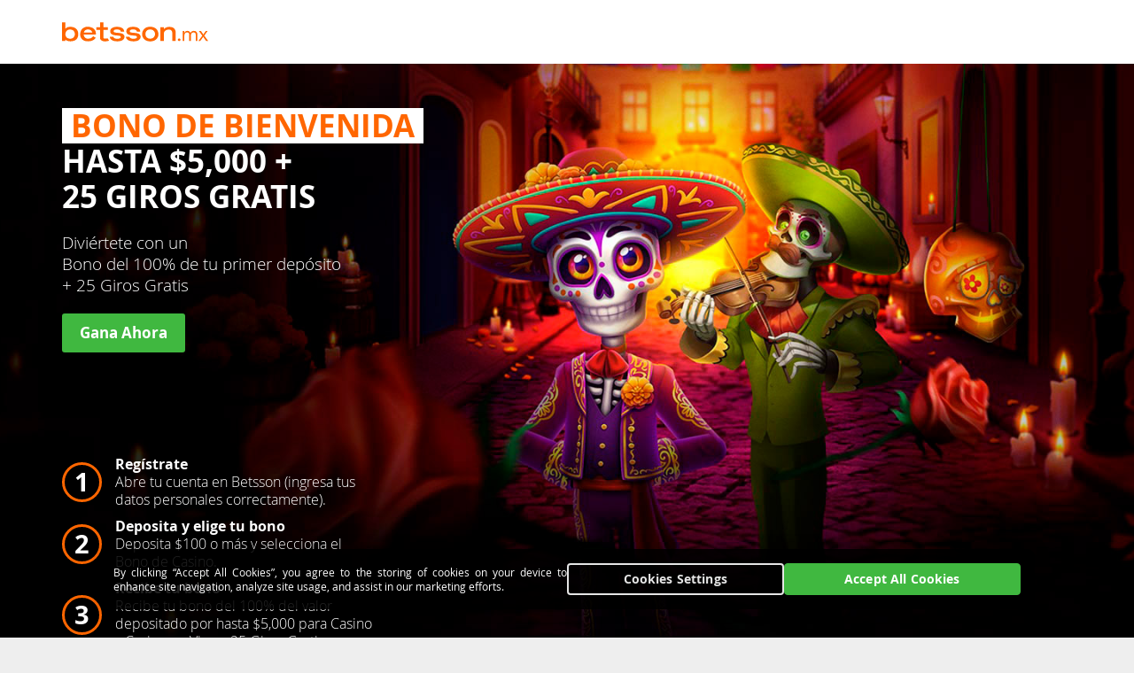

--- FILE ---
content_type: text/html; charset=UTF-8
request_url: https://in.betsson.mx/bienvenida-casino-out-affiliates/es/
body_size: 10984
content:


    
<!DOCTYPE html>
<html>
<head>

    
    <title>Dia de Muertos Seasonality Look-a-Like</title>

    <meta charset="UTF-8">
    <meta name="fragment" content="!"/>
    <meta name="viewport" content="width=device-width, initial-scale=1">

                <script src='https://cdn.optimizely.com/js/27971520031.js'> </script>    
    <!-- OneTrust Cookies Consent Notice start -->
        <script src='https://cdn.cookielaw.org/scripttemplates/otSDKStub.js'  type='text/javascript' charset='UTF-8' data-domain-script='629d00d1-7f60-4205-a6fa-24a278f13ca0'></script>
        <script type='text/javascript'>
            function OptanonWrapper() { }
        </script>
        <script type='text/javascript'>
        window.addEventListener( 'DOMContentLoaded', () => {
            const oneTrustLoadedCheckInterval = setInterval( function () {
                if ( typeof OneTrust !== 'undefined' ) {
                    let prevOneTrustActiveGroup = OnetrustActiveGroups;
                    let currentConsent = mapOneTrustProperties(
                        prevOneTrustActiveGroup
                    );

                    const consentCookie = decodeURIComponent(getCookie('CONSENT'));
                    const consentCookieObj = consentCookie && JSON.parse(consentCookie);
                    if (consentCookieObj && Object.keys(consentCookieObj).length === 1 && 'marketing' in consentCookieObj && consentCookieObj.marketing === 1) {
                        OneTrust.AllowAll();
                    }

                    OneTrust.OnConsentChanged( ( payload ) => {
                        const updatedConsent = mapOneTrustProperties(
                            payload.detail.toString(),
                            prevOneTrustActiveGroup
                        );
                        if ( ! consentEqual( currentConsent, updatedConsent ) ) {
                            setConsentCookie( updatedConsent.consentCookie );
                            sendDataProtectionEvent( updatedConsent.gdprConsent );
                        } else {
                            setConsentCookie(updatedConsent.consentCookie);
                        }
                        currentConsent = updatedConsent;
                        prevOneTrustActiveGroup = OnetrustActiveGroups;
                    } );
                    clearInterval( oneTrustLoadedCheckInterval );
                }
            }, 100 );

            const oneTrustElementLoaded = setInterval( function () {
                const oneTrustContainerParent = document.querySelector('#onetrust-consent-sdk');
                if (oneTrustContainerParent) {
                    const consentCookie = decodeURIComponent(getCookie('CONSENT'));
                    const consentCookieObj = consentCookie && JSON.parse(consentCookie);
                    if (consentCookieObj && Object.keys(consentCookieObj).length 
                        && (Object.keys(consentCookieObj).includes('marketing')
                            || Object.keys(consentCookieObj).includes('functional')
                            || Object.keys(consentCookieObj).includes('performance')
                            || Object.keys(consentCookieObj).includes('targeting'))) {
                        const oneTrustContainer = document.querySelector('#onetrust-banner-sdk');
                        oneTrustContainer && oneTrustContainer.remove();
                    }
                    clearInterval( oneTrustElementLoaded );
                }
            }, 100 );
        } );
        
        window.addEventListener(
            'load',
            () => {
                const cookieSettingsButton = document.getElementById( 'ot-cookie-settings' );
                if ( cookieSettingsButton ) {
                    cookieSettingsButton.style.display = 'block';
                }
            },
            { once : true },
        );
        
        const consentCookieAllDisabled = {
            marketing: 0,
            functional: 0,
            performance: 0,
            targeting: 0,
        };
        
        const mapOneTrustProperties = function (
            oneTrustActiveGroup,
            prevOneTrustActiveGroup
        ) {
            const oneTrustConsentGroups = {
                necessaryCookies: 'C0001', // not used
                performanceCookies: 'C0002',
                functionalCookies: 'C0003',
                targetingCookies: 'C0004',
                socialMediaCookies: 'C0005', // not used
            };
        
            const gtmConsentStatus = {
                declined: '0',
                accepted: '1',
            };
        
            const consentCookie = { ...consentCookieAllDisabled };
        
            const gdprConsent = {
                gdpr_functional_enabled: gtmConsentStatus.declined,
                gdpr_targeting_enabled: gtmConsentStatus.declined,
                gdpr_performance_enabled: gtmConsentStatus.declined,
            };
        
            if ( oneTrustActiveGroup ) {
                const oneTrustFilteredGroup = oneTrustActiveGroup
                    .split( ',' )
                    .filter( ( consentProperty ) => consentProperty.startsWith( 'C' ) );
                oneTrustFilteredGroup.forEach( ( oneTrustProperty ) => {
                    switch ( oneTrustProperty ) {
                        case oneTrustConsentGroups.functionalCookies:
                            if (
                                prevOneTrustActiveGroup &&
                                ! prevOneTrustActiveGroup.includes(
                                    oneTrustConsentGroups.functionalCookies
                                )
                            ) {
                                gdprConsent.GDPRFunctionalAccepted =
                                    gtmConsentStatus.accepted;
                            }
                            gdprConsent.gdpr_functional_enabled =
                                gtmConsentStatus.accepted;
                            consentCookie.functional = '1';
                            break;
        
                        case oneTrustConsentGroups.performanceCookies:
                            if (
                                prevOneTrustActiveGroup &&
                                ! prevOneTrustActiveGroup.includes(
                                    oneTrustConsentGroups.performanceCookies
                                )
                            ) {
                                gdprConsent.GDPRPerformanceAccepted =
                                    gtmConsentStatus.accepted;
                            }
                            gdprConsent.gdpr_performance_enabled =
                                gtmConsentStatus.accepted;
                            consentCookie.performance = '1';
                            break;
        
                        case oneTrustConsentGroups.targetingCookies:
                            if (
                                prevOneTrustActiveGroup &&
                                ! prevOneTrustActiveGroup.includes(
                                    oneTrustConsentGroups.targetingCookies
                                )
                            ) {
                                gdprConsent.GDPRTargetingAccepted =
                                    gtmConsentStatus.accepted;
                            }
                            gdprConsent.gdpr_targeting_enabled =
                                gtmConsentStatus.accepted;
                            consentCookie.marketing = '1';
                            consentCookie.targeting = '1';
                            break;
                    }
                } );
            }
            return { consentCookie, gdprConsent };
        };
        
        const sendDataProtectionEvent = function ( gdprConsent ) {
            const consentData =
                gdprConsent && isAnyConsentAccepted( gdprConsent )
                    ? { event: 'GDPRConsent', ...gdprConsent }
                    : { ...gdprConsent };
        
            if ( Array.isArray( dataLayer ) ) {
                dataLayer.push( consentData );
            }
        };
        
        const isAnyConsentAccepted = function ( gdprConsent ) {
            let isGDPRAccepted = false;
        
            [
                'GDPRTargetingAccepted',
                'GDPRPerformanceAccepted',
                'GDPRFunctionalAccepted',
            ].forEach( ( item ) => {
                const acceptedProperty = gdprConsent[ item ];
                if ( acceptedProperty && acceptedProperty === '1' ) {
                    isGDPRAccepted = true;
                }
            } );
        
            return isGDPRAccepted;
        };
        
        const setConsentCookie = function ( value ) {
            const domainParts = window.location.hostname.split( '.' );
            const domain = domainParts.length > 1 ? domainParts.slice( -2 ).join( '.' ) : domainParts[ 0 ];
        
            setCookie( 'CONSENT', encodeURIComponent( JSON.stringify( value ) ), 365, '.' + domain );
        };
        
        const setCookie = function ( name, value, days, domain ) {
            let expires = '';
            if ( days ) {
                const date = new Date();
                date.setTime( date.getTime() + days * 24 * 60 * 60 * 1000 );
                expires = '; expires=' + date.toUTCString();
            }
            document.cookie = name + '=' + ( value || '' ) + expires + ( domain ? '; domain=' + domain : '' ) + '; path=/';
        };
        
        const consentEqual = ( a, b ) =>
            [ ...Object.keys( a ), ...Object.keys( b ) ].every( ( k ) =>
                shallowEqual( a[ k ], b[ k ] )
            );
        
        const shallowEqual = ( a, b ) =>
            [ ...Object.keys( a ), ...Object.keys( b ) ].every(
                ( k ) => b[ k ] === a[ k ]
            );        
        </script>
        <!-- OneTrust Cookies Consent Notice end -->
    <script>
        window.prerenderReady = false;
        window.addEventListener('load', () => {
            window.prerenderReady = true;
        });
    </script>
    <!-- DATALAYER INITIALIZATION -->
    <script>
        
            const initialConsent = {
                gdpr_functional_enabled: '0',
                gdpr_targeting_enabled: '0',
                gdpr_performance_enabled: '1'
            }
        let consentData = {};
            const getCookie = function (name) {
                const nameEq = name + '=';
                const ca = document.cookie.split(';');
                for (let i = 0; i < ca.length; i++) {
                    let c = ca[i];
                    while (c.charAt(0) === ' ') c = c.substring(1, c.length);
                    if (c.indexOf(nameEq) === 0)
                        return c.substring(nameEq.length, c.length);
                }
                return null;
            };

            const consentCookie = decodeURIComponent(getCookie('CONSENT'));
            try {	
                let consent = consentCookie && JSON.parse(consentCookie);
                if (!consent) {
                    document.cookie = 'OptanonAlertBoxClosed=; Max-Age=-99999999; path=/';  
                } else {
                    const date = new Date();
                    date.setTime( date.getTime() + 365 * 24 * 60 * 60 * 1000 );
                    const expiresSeconds = '; expires=' + date.toUTCString();
                    document.cookie = 'OptanonAlertBoxClosed=1' + expiresSeconds + '; path=/';
                }
                if (consent && consent.marketing === 1 && Object.keys(consent).length === 1) {
                    consentData = {
                        gdpr_functional_enabled: '1',
                        gdpr_targeting_enabled: '1',
                        gdpr_performance_enabled: '1'
                    };
                } else if (consent && consent.marketing === 0 && Object.keys(consent).length === 1) {
                    consentData = {
                        gdpr_functional_enabled: consent.functional ? '1' : '0',
                        gdpr_targeting_enabled: consent.targeting ? '1' : '0',
                        gdpr_performance_enabled: '1'
                    };
                } else if (consent) {
                    consentData = {
                        gdpr_functional_enabled: consent.functional ? '1' : '0',
                        gdpr_targeting_enabled: consent.targeting ? '1' : '0',
                        gdpr_performance_enabled: consent.performance ? '1' : '0'
                    };
                } else {
                    consentData = initialConsent;
                }
            } catch(err) {
                consentData = initialConsent;
                console.error(err);
            };
                    consentData = {
                        gtm_is_cookie_consent_disabled: '0',
                        ...consentData,
                        gtm_consent_management: 'OneTrust'
                    }; // render JS that generates `consentData` object for GDPR
        window.dataLayer = window.dataLayer || [];
        window.dataLayer.push({
            "Country": 'US',
            "Language": 'ES',
            "PageType": 'Echo',
            "gtm_init_brand": 'betssonmx',
            ...consentData
        });
    </script>

            <!-- BEGIN - GOOGLE TAG MANAGER -->
        <script>
            (function(w,d,s,l,i){w[l]=w[l]||[];w[l].push({'gtm.start':
            new Date().getTime(),event:'gtm.js'});var f=d.getElementsByTagName(s)[0],
            j=d.createElement(s),dl=l!='dataLayer'?'&l='+l:'';j.async=true;j.src=
            'https://www.googletagmanager.com/gtm.js?id='+i+dl;f.parentNode.insertBefore(j,f);
            })(window,document,'script','dataLayer', 'GTM-5KWMS23');
        </script>
        <!-- END - GOOGLE TAG MANAGER -->
    
        
    <!-- Favicon -->
            <link rel="icon" type="image/x-icon" href="https://in.betsson.mx/wp-content/uploads/content/betssonmx/sites/5/2022/07/favicon_betsson_32x32.png">
        <link rel="shortcut icon" type="image/x-icon"
              href="https://in.betsson.mx/wp-content/uploads/content/betssonmx/sites/5/2022/07/favicon_betsson_32x32.png">
    
    <!-- Canonical -->
    <link rel="canonical" href="https://in.betsson.mx/bienvenida-casino-out-affiliates/es/"/>
    
    <!-- Google Site Verification -->
    
    <!-- Google Plus -->
            <meta itemprop="name" content="Dia de Muertos Seasonality Look-a-Like">                <meta itemprop="image" content="https://in.betsson.mx/wp-content/uploads/content/betssonmx/sites/5/2024/10/META-IMG-54265.jpg">
    <!-- Open Graph -->
            <meta property="og:title" content="Dia de Muertos Seasonality Look-a-Like"/>    <meta property="og:type" content="website"/>
    <meta property="og:url" content="https://in.betsson.mx/bienvenida-casino-out-affiliates/es/"/>
                <meta property="og:image" content="https://in.betsson.mx/wp-content/uploads/content/betssonmx/sites/5/2024/10/META-IMG-54265.jpg"/>
        <meta property="og:image:width" content="640"/>
        <meta property="og:image:height" content="442"/>
                    <meta property="og:image:secure_url" content="https://in.betsson.mx/wp-content/uploads/content/betssonmx/sites/5/2024/10/META-IMG-54265.jpg"/>
            
    <!-- Twitter Card -->
    <meta name="twitter:card" content="summary">
    <meta name="twitter:url" content="https://in.betsson.mx/bienvenida-casino-out-affiliates/es/">
            <meta name="twitter:title" content="Dia de Muertos Seasonality Look-a-Like">                <meta name="twitter:image" content="https://in.betsson.mx/wp-content/uploads/content/betssonmx/sites/5/2024/10/META-IMG-54265.jpg">

    <!--<link href="" rel="stylesheet">-->
    <script type="text/javascript" src="https://in.betsson.mx/ui/scriptloader.php"></script>
    <script type="text/javascript">
        echo.init('#echo-campaign-container', {
            brand: 'betssonmx',
            campaign_id: 784,
            campaign_language: 'ES',
            standalone: true,
            campaign_elements: {
                header: true,
                terms: true,
                footer: true,
                exit_overlay: true
            },
            integrations: {
                GDPR: true,
                GTM: false
            }
        }, {"timezone":"UTC","request_timestamp":1768255489,"logged_in":false,"native":[],"cached":false,"status":200,"campaign_id":784,"subpage_id":false,"campaign_title":"bienvenida casino out affiliates","campaign_language":"ES","campaign_base_domain":"https:\/\/in.betsson.mx","campaign_url":"https:\/\/in.betsson.mx\/2024\/10\/22\/bienvenida-casino-out-affiliates-2\/ES\/","_parent":"https:\/\/in.betsson.mx\/api\/data\/","_self":"https:\/\/in.betsson.mx\/api\/data\/784\/ES\/","campaign_sub_pages":[],"campaign_settings":{"brand_keyword":"betssonmx","brand_logo":{"url":"https:\/\/cdnroute.bpsgameserver.com\/echo-cdn-origin\/content\/betssonmx\/sites\/5\/2024\/09\/general.brand-logo.orange.svg","id":"762","height":"","width":"","thumbnail":"https:\/\/in.betsson.mx\/wp-includes\/images\/media\/default.png"},"minimized_brand_logo":false,"brand_color":"#ea6803","languages":[{"data_url":"https:\/\/in.betsson.mx\/api\/data\/784\/ES","url":"https:\/\/in.betsson.mx\/bienvenida-casino-out-affiliates\/es\/","lang_title":"ES","market":"Espa\u00f1ol","visible":"current"}],"seo_and_social_media":{"page_title":"Dia de Muertos Seasonality Look-a-Like","meta_description":"","meta_robots":"follow","canonical_url":"","amphtml_url":"","meta_image":"https:\/\/cdnroute.bpsgameserver.com\/echo-cdn-origin\/content\/betssonmx\/sites\/5\/2024\/10\/META-IMG-54265.jpg"},"campaign_logo":"","scripts":{"css":".echo-wrapper{overflow:hidden; background:#000;}\r\n\r\nbody.echo-body .echo {\r\nbackground: #fff;\r\n}\r\n\r\n#section-copy{position:relative; background:none; z-index:2;}\r\n\r\n#section-copy h1 {\r\nfont-size: 3rem;\r\nline-height: 3.5rem;\r\nmax-width: 560px;\r\nfont-weight: 700;\r\ncolor: #fff;\r\ntext-transform: uppercase;\r\nmargin-top:20px;\r\n}\r\n\r\n#section-copy h1 span{display:inline-block; padding:0 10px; background:#fff; color:#ff6600; }\r\n\r\n#section-copy h2{color:#fff; font-size:2rem; line-height:2.2rem; max-width:480px;}\r\n\r\n#section-copy .echo-image{position:absolute; left:50%; transform:translateX(-50%); margin-left:800px; top:-50px; width:130px;}\r\n\r\n#section-background{position:relative; top:-850px; padding-top:0!important; z-index:0;}\r\n\r\n#section-steps{margin-top: 0px; margin-bottom:80px; background:none;}\r\n\r\n#optCTA{background:#40b840}\r\n\r\nfooter, #sectionTerms, cbt-footer{position:relative;}\r\n\r\n\r\n\r\n\r\n@media screen and (max-width:1920px){\r\n\r\n\r\n#section-steps {margin-top:0px}\r\n\r\n#section-background {\r\ntop: -440px;\r\n}\r\n\r\n#section-copy h1 {\r\nfont-size: 2.5rem;\r\nline-height: 2.8rem;\r\nmargin-top:unset;\r\n}\r\n\r\n#section-copy h2 {\r\nfont-size: 1.5rem;\r\nline-height: 1.8rem;\r\nmax-width: 380px;\r\n}\r\n\r\n#section-copy .echo-image {\r\nmargin-left: 600px;\r\nwidth: 100px;\r\n}\r\n\r\n}\r\n\r\n\r\n@media screen and (max-width:1680px){\r\n\r\n\r\n\r\n#section-copy h1 {\r\nfont-size: 2.2rem;\r\nline-height: 2.5rem;\r\nmax-width: 480px;\r\n}\r\n\r\n#section-copy h2 {\r\nfont-size: 1.2rem;\r\nline-height: 1.5rem;\r\nmax-width: 320px;\r\n}\r\n\r\n\r\n#section-steps {\r\nmargin-top: 10px; margin-bottom:50px}\r\n\r\n#section-copy .echo-image {\r\nmargin-left: 500px;\r\n}\r\n\r\n#section-background {\r\ntop: -400px;\r\n}\r\n\r\n}\r\n\r\n\r\n@media screen and (max-width:1440px){\r\n\r\n#section-background {\r\ntop: -400px;\r\n}\r\n}\r\n\r\n\r\n@media screen and (max-width:1199px){\r\n\r\n#section-background {\r\ntop: -350px;\r\n}\r\n#section-steps {\r\nmargin-top: 0px;\r\n}\r\n\r\n#section-copy h1 {\r\nfont-size: 2rem;\r\nline-height: 2.3rem;\r\nmax-width: 480px;\r\n}\r\n#section-copy h2 {\r\nmax-width: 280px;\r\n}\r\n#section-copy .echo-image {\r\nmargin-left: 390px;\r\nwidth: 90px;\r\n}\r\n}\r\n\r\n\r\n@media screen and (max-width:1024px){\r\n\r\n#section-copy .echo-image {\r\nmargin-left: 330px;\r\nwidth: 80px;\r\n}\r\n#section-copy h2 {\r\nmax-width: 30%;\r\n}\r\n}\r\n\r\n\r\n@media screen and (max-width:768px){\r\n\r\n#section-copy{text-align:center}\r\n\r\n#section-background {\r\ntop: -390px;\r\n}\r\n\r\n#section-steps {\r\nmargin-top: 250px;\r\nbackground: black;\r\nmargin-bottom: 0px;\r\n}\r\n\r\n#section-copy h1 {\r\nmargin: 0 auto;\r\ntext-align: center;\r\n}\r\n#section-copy h2 {\r\ntext-align: center;\r\nmax-width: 300px;\r\nmargin: 20px auto;\r\n}\r\n\r\n#section-copy .echo-image {\r\nmargin-left: -150px;\r\ntop: 340px;\r\n}\r\n}\r\n\r\n@media screen and (max-width:640px){\r\n\r\n\r\n#section-background {top: -330px;}\r\n\r\n#section-copy .echo-image {\r\nmargin-left: -130px;\r\ntop: 340px;\r\n}\r\n\r\n#section-steps {margin-top: 300px;}\r\n\r\n}\r\n\r\n\r\n@media screen and (max-width:479px){\r\n\r\nbody.echo-body .echo {\r\nbackground: #000;\r\n}\r\n\r\n#section-copy{padding-top:30px!important}\r\n\r\n#section-copy h1 {\r\nfont-size: 1.8rem;\r\nline-height: 2rem;\r\nmax-width: 420px;\r\n}\r\n\r\n#section-copy h2 {\r\nfont-size: 1rem;\r\nline-height: 1.3rem;}\r\n\r\n#section-copy .echo-image {\r\ntop: 310px;\r\n}\r\n\r\n#section-background {\r\ntop: -270px;\r\n}\r\n#section-steps {\r\nmargin-top: 160px;\r\n}\r\n}\r\n\r\n@media screen and (max-width:389px){\r\n\r\n#section-copy .echo-image {\r\ntop: 260px;\r\nwidth: 70px;\r\nmargin-left: -110px;\r\n}\r\n\r\n#section-copy h1 {\r\nfont-size: 1.5rem;\r\nline-height: 1.8rem;\r\n}\r\n#section-background {\r\ntop: -220px;\r\n}\r\n#section-steps {\r\nmargin-top: 140px;\r\n}\r\n\r\n}\r\n\r\n\r\n\r\n\/*--------- Steps List Style ----------*\/\r\n\r\n.steps-list{position:relative; margin: 30px 0 50px 0; max-width:460px; z-index:10;}\r\n\r\n.steps-list div {\r\nposition: relative;\r\nwidth: 100%;\r\nfont-size: 15px;\r\ndisplay: flex;\r\ntext-align: center;\r\npadding: 0 10px;\r\ncolor: #fff;\r\nmargin-bottom: 20px;\r\nmin-height: 60px;\r\nalign-items: center;\r\n}\r\n\r\n.steps-list span {\r\nfont-weight: 600;\r\nposition: absolute;\r\nleft: 20px;\r\nfont-size: 2rem;\r\nline-height: 2rem;\r\ndisplay: flex;\r\nborder: 3px solid #ff6600;\r\nborder-radius: 50%;\r\nwidth: 50px;\r\nheight: 50px;\r\njustify-content: center;\r\nalign-items: center;\r\n}\r\n\r\n.steps-list p{text-align:left; margin-left:70px;margin-bottom: 0;}\r\n\r\n.steps-list p b{display:block}\r\n\r\n@media screen and (max-width:1920px){\r\n\r\n.steps-list{margin: 30px 0 30px 0;}\r\n\r\n\r\n.steps-list div {min-height: 50px;}\r\n\r\n.steps-list span {\r\nfont-size: 1.8rem;\r\nline-height: 1.8rem;\r\nwidth: 45px;\r\nheight: 45px;\r\n\r\n}\r\n}\r\n\r\n\r\n@media screen and (max-width:1680px){\r\n\r\n.steps-list p {font-size: 1rem; line-height:1.3rem;}\r\n.steps-list{margin: 0 0 30px 0;}\r\n\r\n}\r\n\r\n@media screen and (max-width:1440px){\r\n\r\n.steps-list {\r\nmax-width: 360px; margin: 30px 0 30px 0;\r\n}\r\n.steps-list div{min-height: 50px; margin-bottom: 10px;}\r\n\r\n.steps-list p {margin-left: 50px;}\r\n\r\n.steps-list span {\r\nleft: 0px;}\r\n\r\n}\r\n\r\n@media screen and (max-width:1024px){\r\n\r\n\r\n.steps-list {\r\nmax-width: 45%;\r\n}\r\n\r\n}\r\n\r\n@media screen and (max-width:768px){\r\n\r\n\r\n.steps-list {\r\nmax-width: 420px;\r\nmargin: 0 auto;\r\nmargin-bottom: 30px;\r\nbackground: rgb(0 0 0 \/ 80%);\r\npadding: 20px;\r\nborder-radius: 10px;\r\n}\r\n\r\n.steps-list p{text-align:left!important}\r\n\r\n}\r\n@media screen and (max-width:479px){\r\n\r\n.steps-list {\r\nmax-width: 360px}\r\n\r\n}\r\n\r\n@media screen and (max-width:389px){\r\n\r\n.steps-list p {font-size:.9rem; line-height:1.2rem}\r\n}\r\n\r\n.fa.fa-ul {\r\ntext-align: justify;\r\nfont-size: 0.8em;\r\ndisplay: block;\r\npadding-top: 5px;\r\n}\r\n","js":""},"notification":{"enabled":false,"start_timestamp":0,"end_timestamp":0,"text":""},"dga":{"is_enabled":false,"logo":{"url":"","id":"","height":"","width":"","thumbnail":""},"url":""},"sga":{"is_enabled":"0","self_test":{"icon":{"url":"https:\/\/showcase.betsson.com\/wp-content\/uploads\/content\/betsson\/sites\/2\/2018\/12\/Sjalvtest_22x22.png","id":"47314","height":"22","width":"22","thumbnail":"https:\/\/showcase.betsson.com\/wp-content\/uploads\/content\/betsson\/sites\/2\/2018\/12\/Sjalvtest_22x22.png"},"url_desktop":"https:\/\/support.betsson.com\/sv.html?faq=1","url_mobile":"https:\/\/support.betsson.com\/mobile\/sv.html?faq=1"},"deposit_limits":{"icon":{"url":"https:\/\/showcase.betsson.com\/wp-content\/uploads\/content\/betsson\/sites\/2\/2018\/12\/Spelgranser_22x22.png","id":"47315","height":"20","width":"22","thumbnail":"https:\/\/showcase.betsson.com\/wp-content\/uploads\/content\/betsson\/sites\/2\/2018\/12\/Spelgranser_22x22.png"},"url_desktop":"https:\/\/www.betsson.com\/sv\/ansvarsfullt-spelande\/information","url_mobile":"https:\/\/m.betsson.com\/sv\/ansvarsfullt-spelande\/information"},"self_exclusion":{"icon":{"url":"https:\/\/showcase.betsson.com\/wp-content\/uploads\/content\/betsson\/sites\/2\/2018\/12\/Spelpaus_22x22.png","id":"47316","height":"22","width":"22","thumbnail":"https:\/\/showcase.betsson.com\/wp-content\/uploads\/content\/betsson\/sites\/2\/2018\/12\/Spelpaus_22x22.png"},"url_desktop":"https:\/\/www.betsson.com\/sv\/ansvarsfullt-spelande\/sjalvuteslutning","url_mobile":"https:\/\/m.betsson.com\/sv\/ansvarsfullt-spelande\/sjalvuteslutning"}},"redirection":{"enabled":false,"permanent_301":false,"redirection_url":"","not_found_default_redirection_url":"https:\/\/www.betsson.mx\/","timestamp":0},"products":[],"integrations":{"googletagmanager":"GTM-5KWMS23","google_site_verification":"","optimizelyenabled":"1","optimizelyid":""},"common_translations":{"translation_terms_and_conditions":"T\u00e9rminos Y Condiciones","translation_days":"D\u00cdAS","translation_hours":"HORAS","translation_minutes":"MINUTOS","translation_seconds":"SEGUNDOS","translation_change_language":"ELIGE TU IDIOMA","translation_new":"Nuevo","translation_all":"Todos"},"cookies_notice":{"one_trust":true,"one_trust_id":"629d00d1-7f60-4205-a6fa-24a278f13ca0","gdpr_enabled":false,"enabled":false,"text":""},"exit_overlay":{"enabled":false,"url":""},"link_control":{"enabled":true},"footer_api_url":"betsson.mx","footer_supported_langs":"ES","footer_theme":"betsson"},"header":{"visibility":{"enabled":false,"from":null,"to":null,"hide_in_native":true},"id":787,"logo":"https:\/\/cdnroute.bpsgameserver.com\/echo-cdn-origin\/content\/betssonmx\/sites\/5\/2024\/09\/general.brand-logo.orange.svg","logo_hyperlink":"https:\/\/www.betsson.mx","favicon":"https:\/\/cdnroute.bpsgameserver.com\/echo-cdn-origin\/content\/betssonmx\/sites\/5\/2022\/07\/favicon_betsson_32x32.png","top_buttons":[{"button_id":"","button_class":"","hyperlink_text":" ","hyperlink_url":" ","hyperlink_target":"_self","openpopup":false,"inner_scroll":false,"size":"echo-sml","style":"echo-std","colour":"","button_icon":""}],"menu_items":[{"hyperlink_text":" ","hyperlink_url":"#","hyperlink_target":"_self","inner_scroll":false,"openpopup":false}],"hide_lang_switcher":false,"lang_switcher_style":"horizontal"},"body":[{"visibility":{"enabled":false,"from":null,"to":null,"device_css":"","hide_in_native":false},"options":{"id":"section-copy","heading":"","paragraph":"","background_css":"regular","fluid_container":false,"collapse_column_margins":false,"padding":{"top":50,"bottom":20},"hide_border":{"top":true,"bottom":true}},"columns":[{"elements":[{"lang_code":"ES","id":788,"order":1,"type":"headings","module":"echoRenderHeading","row_no":0,"visibility":{"enabled":false,"from":null,"to":null,"device_css":[],"hide_in_native":false},"settings":{"heading_text":"<span>Bono de bienvenida<\/span>&nbsp;<br>hasta $5,000 + <br>25 Giros Gratis<br>","heading_css_tag":"h1","rendered_html":"<h1 class=\"echo-text-left\"><span>Bono de bienvenida<\/span>&nbsp;<br>hasta $5,000 + <br>25 Giros Gratis<br><\/h1>"},"template":"<span echo-render-heading config=\"ui_element\"><\/span>"},{"lang_code":"ES","id":789,"order":2,"type":"headings","module":"echoRenderHeading","row_no":0,"visibility":{"enabled":false,"from":null,"to":null,"device_css":[],"hide_in_native":false},"settings":{"heading_text":"Divi\u00e9rtete con un<br>Bono del 100% de tu primer dep\u00f3sito + 25 Giros Gratis","heading_css_tag":"h2","rendered_html":"<h2 class=\"echo-text-left\">Divi\u00e9rtete con un<br>Bono del 100% de tu primer dep\u00f3sito + 25 Giros Gratis<\/h2>"},"template":"<span echo-render-heading config=\"ui_element\"><\/span>"},{"lang_code":"ES","id":790,"order":3,"type":"buttons","module":"echoRenderButton","row_no":0,"visibility":{"enabled":false,"from":null,"to":null,"device_css":[],"hide_in_native":false},"settings":{"button_id":"optCTA","button_class":"","hyperlink_text":"Gana Ahora","hyperlink_url":"https:\/\/www.betsson.mx","hyperlink_target":"_self","openpopup":false,"inner_scroll":false,"size":"echo-lrg","font_weight":"","fullwidth":false,"style":"echo-std","colour":"","button_icon":""},"template":"<span echo-render-button config=\"ui_element\"><\/span>"}],"css_class":"echo-col-lg-12"}]},{"visibility":{"enabled":false,"from":null,"to":null,"device_css":"","hide_in_native":false},"options":{"id":"section-background","heading":"","paragraph":"","background_css":"fullscreen","fluid_container":false,"collapse_column_margins":false,"padding":{"top":0,"bottom":0},"hide_border":{"top":true,"bottom":true}},"columns":[{"elements":[{"lang_code":"ES","id":791,"order":1,"type":"rawhtmls","module":"echoRenderRawHtml","row_no":1,"visibility":{"enabled":false,"from":null,"to":null,"device_css":[],"hide_in_native":false},"settings":{"html_script":"<div id=\"scene_container\">\r\n\r\n\t<img id=\"sceneBG_2560\" src=\"https:\/\/cdnroute.bpsgameserver.com\/echo-cdn-origin\/content\/betssonmx\/sites\/5\/2024\/10\/54265-2560x1920px-Desktop.jpg\" width=\"2560\" height=\"1920\">\r\n\r\n\t<img id=\"sceneBG_1920\" src=\"https:\/\/cdnroute.bpsgameserver.com\/echo-cdn-origin\/content\/betssonmx\/sites\/5\/2024\/10\/54265-1920x1440px-Desktop.jpg\" width=\"1920\" height=\"1440\">\r\n\r\n\t<img id=\"sceneBG_768\" src=\"https:\/\/cdnroute.bpsgameserver.com\/echo-cdn-origin\/content\/betssonmx\/sites\/5\/2024\/10\/54265-768x1420px_Mob.jpg\" width=\"768\" height=\"1420\">\r\n\r\n\r\n\r\n<\/div>\r\n\r\n\r\n\r\n<style>\r\n\r\n\r\n\r\n\r\n\r\n\r\n\r\n\t#scene_container {\r\n\t\ttop: 0px;\r\n\t\twidth: 2560px;\r\n\t\theight: auto;\r\n\t\tposition: relative;\r\n\t\tbackground: none;\r\n\t\t-webkit-user-select: none;\r\n\t\t-moz-user-select: none;\r\n\t\t-ms-user-select: none;\r\n\t\tuser-select: none;\r\n\t\tpointer-events: none;\r\n\t\tleft: 50%;\r\n\t\t-webkit-transform: translateX(-50%);\r\n\t\t-ms-transform: translateX(-50%);\r\n\t\ttransform: translateX(-50%);\r\n\t}\r\n\r\n\t#sceneBG_2560, #sceneBG_1920, #sceneBG_768 {\r\n\t\tmax-width: unset;\r\n\t\theight: auto;\r\n\t\tposition: absolute;\r\n\t\tz-index: 0;\r\n\t\twidth: 100%;\r\n\t\tclip-path: inset(1px 1px);\r\n\t\tdisplay:none;\r\n\r\n\t}\r\n\r\n\r\n\r\n\r\n\r\n\t#sceneBG_2560{display:block;}\r\n\r\n\r\n\t@media screen and (min-width:2561px){\r\n\r\n\r\n\t}\r\n\r\n\t@media screen and (max-width:1920px){\r\n\r\n\r\n\r\n\r\n\t\t#scene_container {width:1920px; }\r\n\r\n\t\t#sceneBG_2560\r\n\t\t{display:none;}\r\n\t\t\r\n\t\t#sceneBG_1920\r\n\t\t{display:block;}\r\n\r\n\t}\r\n\r\n\r\n\r\n\t@media screen and (max-width:1680px){\r\n\r\n\t\t#scene_container {width:1680px; }\r\n\r\n\r\n\r\n\r\n\t}\r\n\r\n\t@media screen and (max-width:1440px){\r\n\r\n\r\n\t\t#sceneBG_1920\r\n\t\t{margin-left:-100px;}\r\n\t}\r\n\r\n\t@media screen and (max-width:1199px){\r\n\r\n\t\t#scene_container {width:1440px; }\r\n\r\n\t\t#sceneBG_1920 \r\n\t\t{margin-left: -50px;}\r\n\r\n\t}\r\n\r\n\r\n\t@media screen and (max-width:1024px){\r\n\r\n\r\n\r\n\t}\r\n\r\n\r\n\r\n\t@media screen and (max-width:768px){\r\n\r\n\r\n\r\n\t\t#sceneBG_1920\r\n\t\t{display:none;\r\n\r\n\t\t}\r\n\t\t#sceneBG_768{display:block;}\r\n\r\n\r\n\t\t#scene_container {width:768px; }\r\n\r\n\r\n\t}\r\n\r\n\r\n\t@media screen and (max-width:640px){\r\n\r\n\r\n\t\t#scene_container {width:640px; }\r\n\r\n\t}\t\r\n\r\n\r\n\t@media screen and (max-width: 479px){\r\n\r\n\r\n\t\t#scene_container {width:520px; }\r\n\r\n\r\n\r\n\t}\r\n\r\n\r\n\r\n\r\n\t@media screen and (max-width: 389px){\r\n\r\n\t\t#scene_container {\r\n\t\t\twidth: 420px;\r\n\t\t}\r\n\r\n\t}\r\n\r\n<\/style>\r\n\r\n"},"template":"<div echo-render-raw-html config=\"ui_element\"><\/div>"}],"css_class":"echo-col-lg-12"}]},{"visibility":{"enabled":false,"from":null,"to":null,"device_css":"","hide_in_native":false},"options":{"id":"section-steps","heading":"","paragraph":"","background_css":"regular","fluid_container":false,"collapse_column_margins":false,"padding":{"top":50,"bottom":20},"hide_border":{"top":true,"bottom":true}},"columns":[{"elements":[{"lang_code":"ES","id":792,"order":1,"type":"rawhtmls","module":"echoRenderRawHtml","row_no":2,"visibility":{"enabled":false,"from":null,"to":null,"device_css":[],"hide_in_native":false},"settings":{"html_script":"<div class=\"steps-list\">\n\n\t<div class=\"step1\">\n\t\t<span>1<\/span>\n\n\t\t<p><b>Reg\u00edstrate<\/b> Abre tu cuenta en Betsson (ingresa tus datos personales correctamente).<\/p>\n\n\t<\/div>\n\n\n\n\t<div class=\"step2\">\n\n\t\t<span>2<\/span>\n\t\t<p><b>Deposita y elige tu bono<\/b>Deposita $100 o m\u00e1s y selecciona el Bono de Casino.<\/p>\n\n\t<\/div>\n\n\n\n\t<div class=\"step3\">\n\n\t\t<span>3<\/span>\n\n\t\t<p><b>Recibe tu bono<\/b>Recibe tu bono del 100% del valor depositado por hasta $5,000 para Casino y Casino en Vivo + 25 Giros Gratis<\/p>\n\n\n\t<\/div>\n\n\n\n\n<\/div>\n\n\n"},"template":"<div echo-render-raw-html config=\"ui_element\"><\/div>"}],"css_class":"echo-col-lg-12"}]}],"right_column":{"id":787,"sidebuttons_right":[]},"terms_and_conditions":{"visibility":{"enabled":false,"from":null,"to":null,"device_css":[],"hide_in_native":false},"terms":"<ul class=\"fa fa-ul\">\r\n<li><i class=\"fa-li fa fa-check-circle-o\"><\/i>Promoci\u00f3n v\u00e1lida s\u00f3lo para nuevos usuarios, mayores de edad, registrados en betsson.mx a partir del 9 de febrero de 2024 a las 15:00. \r\n<li><i class=\"fa-li fa fa-check-circle-o\"><\/i>La promoci\u00f3n estar\u00e1 disponible durante los 15 d\u00edas siguientes al registro de la cuenta.\r\n<li><i class=\"fa-li fa fa-check-circle-o\"><\/i>El monto m\u00ednimo de dep\u00f3sito para recibir tu bono es de $100 MXN y el valor m\u00e1ximo de Bono a recibir es de $5,000 MXN.\r\n<li><i class=\"fa-li fa fa-check-circle-o\"><\/i>Una vez recibido el bono, deber\u00e1s jugarlo en un lapso de 10 d\u00edas antes de solicitar cualquier retiro. Si pasado este per\u00edodo de tiempo hay dinero del bono restante en la cuenta ser\u00e1 eliminado.\r\n<li><i class=\"fa-li fa fa-check-circle-o\"><\/i>Las ganancias del bono de bienvenida se pagar\u00e1n en la cuenta como dinero bonificado y \u00e9ste deber\u00e1 ser apostado en multiplicaci\u00f3n rollover de x35.\r\n<li><i class=\"fa-li fa fa-check-circle-o\"><\/i>Los juegos promocionales para los 25 Giros Gratis son: \"Gates of Olympus\", \"Great Rhino Megaways\" y \"Sweet Bonanza\". Los giros gratis estar\u00e1n disponibles en el primer juego que abras y deber\u00e1s jugarlos todos en el mismo juego.  El valor de cada giro gratis es de $1,6 MXN.<\/li>\r\n<li><i class=\"fa-li fa fa-check-circle-o\"><\/i>El bono de bienvenida solo aplica para Casino y Casino en Vivo.<\/li>\r\n<li><i class=\"fa-li fa fa-check-circle-o\"><\/i>Las ganancias resultantes de los Giros Gratis se pagar\u00e1n en la cuenta como dinero bonificado y \u00e9ste deber\u00e1 ser apostado en multiplicaci\u00f3n rollover de x25. \r\n<li><i class=\"fa-li fa fa-check-circle-o\"><\/i>Orden de consumo: primero utilizar\u00e1s tu saldo disponible para retirar (dinero depositado o ganancias que provienen del dep\u00f3sito) y luego el dinero bonificado. Si se solicita un retiro antes de cumplir con los requisitos de apuesta, se perder\u00e1n los fondos del balance de bonos y la promoci\u00f3n ya no estar\u00e1 disponible.<\/li>\r\n<li><i class=\"fa-li fa fa-check-circle-o\"><\/i>Algunos juegos est\u00e1n excluidos del rollover, <a style=\"color:#FF6600;font-weight:bold\" href= \"https:\/\/in.betsson.mx\/excluded-games-casino-bonus-wagering\/es\/\"> haz clic aqu\u00ed <\/a> para ver el listado . Las apuestas realizadas en los juegos de Casino y Casino en Vivo contribuir\u00e1n de una manera diferente para cumplir con los requisitos de apuesta. Por favor ingresa a <a style=\"color:#FF6600;font-weight:bold\" href= \"https:\/\/www.betsson.mx\/reglas-juegos\/casino\"> Reglas de Juego  <\/a> para ver los porcentajes de contribuci\u00f3n por juego. <\/li>\r\n<li><i class=\"fa-li fa fa-check-circle-o\"><\/i>Si la cuenta de un jugador se cierra durante el per\u00edodo de la promoci\u00f3n, incluyendo la autoexclusi\u00f3n, se le retirar\u00e1 autom\u00e1ticamente de participar en cualquier parte de la promoci\u00f3n.&nbsp;&nbsp;<\/li>\r\n<li><i class=\"fa-li fa fa-check-circle-o\"><\/i>Cualquier solicitud de retiro realizada antes de completar el rollover resultar\u00e1 en la anulaci\u00f3n del bono, as\u00ed como de cualquier saldo y ganancia acumulada del bono y del dep\u00f3sito utilizado para activar\/acreditar dicho bono.<\/li>\r\n<li>&nbsp;<\/li><\/ul><ul class=\"fa fa-ul\"><li><br><\/li>\r\n\r\n<\/ul><br><br>\r\n<p><b>T\u00e9rminos y condiciones generales<\/b><\/p>\r\n<br><br>\r\n<ul class=\"fa fa-ul\">\r\n<li><i class=\"fa-li fa fa-check-circle-o\"><\/i>El bono est\u00e1 disponible para la versi\u00f3n de PC y celular del sitio Betsson.mx. Se aplican los mismos t\u00e9rminos y condiciones. Oferta v\u00e1lida solo una vez por cliente\/direcci\u00f3n IP\/domicilio.\u202f<\/li>\r\n<li><i class=\"fa-li fa fa-check-circle-o\"><\/i>Si algunos t\u00e9rminos no est\u00e1n especificados, aplican los t\u00e9rminos y condiciones generales\/est\u00e1ndar.<\/li>\r\n<li><i class=\"fa-li fa fa-check-circle-o\"><\/i>Betsson.com se reserva el derecho de cambiar o cancelar esta campa\u00f1a, en cualquier momento y por cualquier raz\u00f3n, seg\u00fan el criterio de Betsson, y sin previa notificaci\u00f3n al cliente; por lo tanto, es responsabilidad absoluta del cliente estar informado y actualizado sobre la \u00faltima versi\u00f3n de los t\u00e9rminos y condiciones.<\/li>\r\n<li><i class=\"fa-li fa fa-check-circle-o\"><\/i>Betsson.com se reserva el derecho a descalificar a cualquier jugador de esta promoci\u00f3n y cerrar tu cuenta con todo el saldo existente si se encuentra evidencia de abuso o fraude.<\/li>\r\n<li><i class=\"fa-li fa fa-check-circle-o\"><\/i>En caso de cualquier disputa, la decisi\u00f3n de la administraci\u00f3n del casino ser\u00e1 final.<\/li>\r\n<li><i class=\"fa-li fa fa-check-circle-o\"><\/i>El texto original de estos T\u00e9rminos y Condiciones promocionales est\u00e1 en ingl\u00e9s. Si hubiera discrepancias en las traducciones de estos t\u00e9rminos y condiciones, prevalecer\u00e1 la versi\u00f3n original en ingl\u00e9s.<\/li>\r\n<li><i class=\"fa-li fa fa-check-circle-o\"><\/i>Aplican los <a style=\"color:#FF6600;font-weight:bold\" href= \"https:\/\/www.betsson.mx\/terminos-y-condiciones\"> T\u00e9rminos y Condiciones generales de Betsson.mx <\/a>. La ludopat\u00eda es una enfermedad que puede afectar el desarrollo de la persona y de la familia. Juegue de manera responsable como entretenimiento, diversi\u00f3n y esparcimiento. Prohibida las apuestas a menores de edad. Permiso SEGOB: DGJS\/DCRCA\/0688\/2021.<\/li>\r\n<\/ul>","hide":false,"open":false},"footer":{"visibility":{"enabled":false,"from":null,"to":null,"device_css":[],"hide_in_native":true},"left":" <style>     .echo footer .echo-col-lg-8 {         width: 100%;     }      .echo footer {         background-color: #22272f;         padding-top: 50px;     }      .footer-links {         padding: 20px 0;         font-weight: 600;         text-align: center;         line-height: 2em;         max-width: 1200px;         margin: 0 auto;     }      .footer-paragraph {         display: flex;         padding-top: 30px;         padding-bottom: 20px;         flex-direction: row;         justify-content: center;         padding: 10px 20px;         max-width: 1200px;         margin: 0 auto;     }      .footer-icon-list {         text-align: center;         display: flex;         color: white;         font-weight: 400;         font-size: 13px;         justify-content: flex-end;         flex-wrap: wrap;         padding: 16px 0;     }      .footer-icon-list img {         max-height: 40px;         height: 60px;     }      .footer-paragraph p {         font-size: 11px;         color: #fff !important;         margin-left: 0px;         overflow: auto;         display: block;     }      .footer-paragraph-top p {         font-size: 13px;         text-align: right;         color: #fff !important;         margin-left: 0px;         overflow: auto;         display: block;         font-weight: 400;     }      .footer-paragraph-top {         max-width: 1200px;         margin: 0 auto;     }      .footer-paragraph img {         float: left;         margin-right: 10px;         clear: both;         width: 80%;     }      .footer-content p {         line-height: 1.6;         color: #fff !important;     }      .footer-links a {         color: #fff;     }      .footer-content a:hover {         color: #fff;         text-decoration: underline;     }      .footer-responsability {         padding: 24px 20px;         line-height: 1.8;         max-width: 1200px;         margin: 0 auto;     }      .footer-responsability p {         font-size: 0.7rem;         font-weight: 400;         color: white;     }      .footer-border {         border-bottom: 1px solid #2e3541;     }      @media only screen and (min-width: 1200px) {         .footer-paragraph a {             width: 50%;         }     }      @media only screen and (max-width: 768px) {         .footer-icon-list span {             padding-bottom: 10%;             text-align: center;             width: 100%;         }          .footer-paragraph-top p {             text-align-last: center;         }          .footer-paragraph a {             display: flex;             justify-content: center;             margin: 0 0 10px;         }          .footer-icon-list {             justify-content: center;         }          .footer-paragraph {             flex-flow: column;         }     } <\/style> <div class=\"footer-content\">     <div class=\"footer-paragraph-top\">         <p>\u00a9 Betsson 2022<\/p> <br \/> <br \/>         <div class=\"footer-icon-list\"> <span> Por favor, <br \/> juega con responsabilidad. <\/span> <a                 href=\"betsson.mx\/juego-responsable\/information\" target=\"_blank\"><img                     src=\"https:\/\/in.betsson.mx\/wp-content\/uploads\/content\/betssonmx\/sites\/2\/2022\/07\/18.png\"                     border=\"0\" \/><\/a> <a href=\"betsson.mx\/juego-responsable\/information\" target=\"_blank\"><img                     src=\"https:\/\/in.betsson.mx\/wp-content\/uploads\/content\/betssonmx\/sites\/2\/2022\/07\/responsible-gaming.png\"                     border=\"0\" \/><\/a> <a href=\"https:\/\/www.gx4.com\/\" target=\"_blank\"><img                     src=\"https:\/\/cdnroute.bpsgameserver.com\/echo-cdn-origin\/content\/betssonmx\/sites\/5\/2022\/07\/g4.png\"                     border=\"0\" \/><\/a> <a href=\"http:\/\/www.gamblersanonymous.org\/ga\/\" target=\"_blank\"><img                     src=\"https:\/\/in.betsson.mx\/wp-content\/uploads\/content\/betssonmx\/sites\/2\/2022\/07\/GA.png\"                     border=\"0\" \/><\/a> <a href=\"https:\/\/www.gamcare.org.uk\/\" target=\"_blank\"><img                     src=\"https:\/\/in.betsson.mx\/wp-content\/uploads\/content\/betssonmx\/sites\/2\/2022\/07\/gamcare.png\"                     border=\"0\" \/><\/a> <a href=\"https:\/\/www.betssongroup.com\/betsson-group-iso-accredited\/\"                 target=\"_blank\"><img                     src=\"https:\/\/in.betsson.mx\/wp-content\/uploads\/content\/betssonmx\/sites\/2\/2022\/07\/ACM.png\"                     border=\"0\" \/><\/a> <a href=\"https:\/\/www.egba.eu\/about-us\/membership\/\" target=\"_blank\"><img                     src=\"https:\/\/in.betsson.mx\/wp-content\/uploads\/content\/betssonmx\/sites\/2\/2022\/07\/EGBA.png\"                     border=\"0\" \/><\/a> <a                 href=\"https:\/\/secure.ecogra.org\/certification\/327d7684-a483-46d6-8d32-6b0feb9c73c2\" target=\"_blank\"><img                     src=\"https:\/\/in.betsson.mx\/wp-content\/uploads\/content\/betssonmx\/sites\/2\/2022\/07\/ecogra.png\"                     border=\"0\" \/><\/a><\/div>     <\/div>     <div class=\"footer-border\">         <div class=\"footer-links\"> <a href=\"https:\/\/www.betsson.mx\/terminos-y-condiciones\" target=\"_blank\">T\u00e9rminos y                 Condiciones<\/a> | <a href=\"https:\/\/www.betsson.mx\/juego-responsable\/informacion\" target=\"_blank\">Juego                 Responsable<\/a> | <a href=\"http:\/\/support.betsson.mx\/\" target=\"_blank\">Centro de Ayuda<\/a> <\/div>     <\/div>     <div class=\"footer-border\">         <div class=\"footer-responsability\">             <p><strong>Juego responsable<\/strong><\/p> <br \/>             <p> La ludopat\u00eda es una enfermedad que puede afectar el desarrollo de la persona y la famila. <\/p>         <\/div>     <\/div>     <div class=\"footer-border\">         <div class=\"footer-paragraph\"> <a href=\"https:\/\/www.gob.mx\/segob\" target=\"_F960AFIPInfo\"><img                     src=\"https:\/\/in.betsson.mx\/wp-content\/uploads\/content\/betssonmx\/sites\/2\/2022\/07\/segob.png\"                     border=\"0\" \/><\/a>             <p> betsson.mx es un sitio autorizado por la Direcci\u00f3n General de Juegos y Sorteos de la Secretar\u00eda de                 Gobernaci\u00f3n mediante el oficio DGJS\/DCRCA\/0688\/2021, y es operado en M\u00e9xico por Comercial de Juegos de                 la Frontera, S.A. de C.V., titular del permiso en materia de juegos y sorteos DGG\/723\/97 expedido por la                 Secretar\u00eda de Gobernaci\u00f3n, en uni\u00f3n de Operadora de Entretenimiento del Baj\u00edo, S.A. de C.V., operadora                 autorizada en t\u00e9rminos del oficio DGJS\/1476\/2015. Los juegos con apuestas est\u00e1n prohibidos para menores                 de edad. Juega responsablemente y con los prop\u00f3sitos de entretenimiento, diversi\u00f3n y esparcimiento. <\/p>         <\/div>     <\/div> <\/div>","right":""}});
    </script>

      <!-- cbt-footer web component module -->
  <script type="module">
      import { defineCustomElements as geckoComponentLibrary } from 'https://cdnroute.bpsgameserver.com/gecko-cdn-fe/common/complib/loader/index.es2017.js';
      geckoComponentLibrary();
  </script>

</head>

<body class="echo-body" style="margin:0;">
<!-- Google Tag Manager (noscript) -->
<noscript>
    <iframe src="https://www.googletagmanager.com/ns.html?id=GTM-5KWMS23"
            height="0" width="0" style="display:none;visibility:hidden"></iframe>
</noscript>
<!-- End Google Tag Manager (noscript) -->
        <div id="echo-campaign-container"></div>

    <!-- OneTrust Cookie Settings Button start -->
    <div id='ot-cookie-settings' class='echo' style='display:none;position:relative;overflow:initial;'>
        <button id="ot-sdk-btn" class="ot-sdk-show-settings echo-cookie-settings">
            Cookie Settings
        </button>
    </div>
    <!-- OneTrust Cookie Settings Button end -->
    
    </body>
</html>


--- FILE ---
content_type: text/html; charset=UTF-8
request_url: https://in.betsson.mx/ui/scriptloader.php
body_size: 1363
content:

!function(a){a.echo=new function(){function c(){if(h.data&&h.script)if(d.module("echo").value("campaign",g.campaign).value("config",g.settings),f(g.element).length>0){if(f(g.element).injector()){var a=f(g.element).injector().get("$rootScope");do{a.$$childHead.$destroy()}while(null!==a.$$childHead);a.$$listeners={};var b=f(g.element).data();delete b.$injector}g.libraries.globalize(),d.bootstrap(f(g.element),["echo"]),g.libraries.restore()}else f(document).ready(function(){g.libraries.globalize(),d.bootstrap(f(g.element),["echo"]),g.libraries.restore()})}var d,e,f,g=this,h={data:!1,script:!1};this.closure=!1,this.scriptPath=null,this.libraries=new function(){var b,c;this.backup=function(){b=a.angular,c=a.jQuery},this.clear=function(){this.backup(),d=a.angular={},e=a.jQuery=a.$={}},this.localize=function(){d=a.angular,e=f=a.jQuery},this.globalize=function(){this.backup(),a.angular=d,a.jQuery=a.$=e},this.restore=function(){g.closure&&(a.angular=b,a.jQuery=a.$=c)}},this.init=function(a,b,c){this.campaign=!1,this.getData(a,b,c),this.getStyle(),this.getScript()},this.getScript=function(){if(void 0!==g.scriptPath)if(d&&d.module("echo"))h.script=!0,c();else{var a=document.createElement("script"),b=document.getElementsByTagName("script")[0];a.onload=function(){g.settings.standalone&&g.libraries.globalize(),h.script=!0,c()},a.src=g.scriptPath.replace(/\[brand\]/g,this.settings.brand),b.parentNode.insertBefore(a,b)}},this.getStyle=function(){if(!document.getElementById("echo_styles")&&"brand"in this.settings){var a=document.getElementsByTagName("head")[0],b=document.createElement("link");b.id="echo_styles",b.rel="stylesheet",b.type="text/css",b.href=g.stylePath.replace(/\[brand\]/g,this.settings.brand),b.media="all",a.appendChild(b)}},this.getData=function(d,e,f){switch(typeof f){case"object":this.campaign=f;break;case"function":this.callback=f}if(h.data=!1,this.element=d,this.settings=b({},a.echo.defaults,e),this.campaign)void 0!==this.campaign.status&&404===this.campaign.status?a.location=g.settings.error_redirection_url.length>0?g.settings.error_redirection_url:response.redirect_url:(h.data=!0,c());else{var i=[],j=new RegExp(/^\?(.*)/),k=j.exec(location.search);k&&i.push(k[1]),this.settings.preview&&i.push("preview="+this.settings.preview),this.settings.preview_date&&i.push("preview_date="+this.settings.preview_date),i.push("callback=echo.dataReady"),i=i.length?"?"+i.join("&"):"";var l=this.settings.url+"api/data/"+this.settings.campaign_id+"/"+this.settings.campaign_language+"/"+i;if(h.script){var m=document.getElementById("echo-api-url");m.parentNode.removeChild(m)}var n=document.createElement("script");n.setAttribute("src",l),n.setAttribute("id","echo-api-url"),document.head.appendChild(n)}},this.dataReady=function(b){404===b.status?a.location=g.settings.error_redirection_url.length>0?g.settings.error_redirection_url:b.redirect_url:(g.campaign=b,a.location.protocol+"//"+a.location.hostname+"/"!==g.settings.url&&(g.campaign.logged_in=!1),h.data=!0,c(),this.callback&&this.callback())}};var b=function(a){a=a||{};for(var c=1;c<arguments.length;c++){var d=arguments[c];if(d)for(var e in d)d.hasOwnProperty(e)&&("object"==typeof d[e]?a[e]=b(a[e],d[e]):a[e]=d[e])}return a};a.echo.defaults={standalone:!1,error_redirection_url:"",campaign_elements:{header:!1,footer:!1,terms:!0,cookie:!1,exit_overlay:!0},campaign_seo_social:{tags:{seo:!0,googleplus:!0,facebook:!0,twitter:!0},replace:!0},integrations:{GDPR:!1,GTM:!1}}}(window);
echo.scriptPath = 'https://cdnroute.bpsgameserver.com/echo-cdn-origin/themes/[brand]/1723624695/js/compressed/echo.min.js';echo.stylePath = 'https://cdnroute.bpsgameserver.com/echo-cdn-origin/themes/[brand]/1723624695/css/compressed/[brand].min.css';

--- FILE ---
content_type: text/html; charset=utf-8
request_url: https://a25641680262.cdn.optimizely.com/client_storage/a25641680262.html
body_size: 816
content:

<script>

var allowedOrigins = [["^https?://(.+\\.)?mekokokaras\\.github\\.io$", ""], ["^https?://(.+\\.)?row\\-291\\.demo\\.betsson$", ""], ["^https?://(.+\\.)?betsson\\.com$", ""], ["^https?://(.+\\.)?betsson\\.bet\\.ar$", ""], ["^https?://(.+\\.)?betsson\\.gr$", ""], ["^https?://(.+\\.)?starcasino\\.it$", ""], ["^https?://(.+\\.)?casino\\.nl$", ""], ["^https?://(.+\\.)?betsson\\.mx$", ""], ["^https?://(.+\\.)?kampagner\\.nordicbet\\.dk$", ""], ["^https?://(.+\\.)?betssonargentina\\.com\\.ar$", ""], ["^https?://(.+\\.)?test$", ""], ["^https?://(.+\\.)?nordicbet\\.com$", ""], ["^https?://(.+\\.)?betsson\\.be$", ""], ["^https?://(.+\\.)?betsson\\.co$", ""], ["^https?://(.+\\.)?tilbud\\.betsson\\.dk$", ""], ["^https?://(.+\\.)?betsafe\\.pe$", ""], ["^https?://(.+\\.)?www\\.qa\\.bets10\\.com$", ""], ["^https?://(.+\\.)?www\\.qa\\.casinometropol\\.com$", ""], ["^https?://(.+\\.)?europebet\\.com$", ""], ["^https?://(.+\\.)?betsson\\.pe$", ""], ["^https?://(.+\\.)?rizk\\.com$", ""], ["^https?://(.+\\.)?paymentsson\\.com\\ \\ $", ""], ["^https?://(.+\\.)?paymentsson\\.com$", ""], ["^https?://(.+\\.)?www\\.betsson\\.bet\\.br$", ""], ["^https?://(.+\\.)?localhost:3000$", ""], ["^https?://(.+\\.)?\\.domain1\\.local:5174$", ""], ["^https?://(.+\\.)?localhost:4300$", ""], ["^https?://(.+\\.)?www\\.mobilbahis1128\\.com$", ""]];
var blockedOrigins = [];

!function(){let k,m,t;try{k=window.localStorage}catch(b){m=b}let v;function O(e){return!v||0!==e.indexOf(v.origin)}function S(e,i){return new RegExp(i[0],i[1]).test(e)}function h(e,i){t||(e={id:"iframeerror",type:"ERROR",response:"Error accessing localStorage: "+(t=e?e.toString():"Localstorage is undefined")},i.source.postMessage(JSON.stringify(e),i.origin))}function w(e){e=e.split("$$");return 1===e.length?null:e[0].split("_")[1]}function*E(){var i=document.cookie.split(";");for(let e=0;e<i.length;e++){var[t,o]=i[e].trim().split("=");yield[t,o]}}window.addEventListener("message",function(e){let i,t,o,r=!1;for(o=0;o<allowedOrigins.length;o++)if(S(e.origin,allowedOrigins[o])){r=!0;break}if(r)for(o=0;o<blockedOrigins.length;o++)if(S(e.origin,blockedOrigins[o])){r=!1;break}if(r){v=e;try{i=JSON.parse(e.data)}catch(b){return}var n,s,a,f=e.origin+"_"+i.key;if(!k)return h(m,e);if("GET"===i.type){if(t=k.getItem(f),i.use_cookie)for(var[c,g]of E())if(c.startsWith(f)){t=g;break}}else if("PUT"===i.type)try{t=k.setItem(f,i.value),i.use_cookie&&(document.cookie=f+`=${i.value};max-age=15552000;Secure;SameSite=None;Path=/;`)}catch(b){return h(b,e)}else if("GETALL"===i.type){t={};for(const p in Object.keys(k))O(p)&&(t[p]=k.getItem(p));if(i.use_cookie)for(var[l,u]of E())O(l)&&(t[l]=u)}else{if("DELETE"!==i.type)return;for(const y in Object.keys(k))O(y)||(n=w(y))&&n!==i.visitorId&&k.removeItem(y);if(i.use_cookie)for(var[d]of E())O(d)||(s=w(d))&&s!==i.visitorId&&(document.cookie=d+"=; max-age=-42; path=/;")}"undefined"!=typeof i.id&&(a={id:i.id,response:t},e.source.postMessage(JSON.stringify(a),e.origin))}},!0),window.addEventListener("storage",function(e){v&&O(e.key)&&v.source.postMessage(JSON.stringify({type:"SYNC",response:{key:e.key,value:e.newValue}}),v.origin)},!0)}();
</script>

--- FILE ---
content_type: text/css
request_url: https://cdnroute.bpsgameserver.com/echo-cdn-origin/themes/betssonmx/1723624695/css/compressed/betssonmx.min.css
body_size: 576868
content:
@charset "UTF-8";.echo{/*! normalize.css v3.0.2 | MIT License | git.io/normalize */}.echo .echo-col-centered{float:none!important;margin-left:auto!important;margin-right:auto!important}.echo html{font-family:sans-serif;-ms-text-size-adjust:100%;-webkit-text-size-adjust:100%}.echo body{margin:0}.echo article,.echo aside,.echo details,.echo figcaption,.echo figure,.echo footer,.echo header,.echo hgroup,.echo main,.echo menu,.echo nav,.echo section,.echo summary{display:block}.echo audio,.echo canvas,.echo progress,.echo video{display:inline-block;vertical-align:baseline}.echo audio:not([controls]){display:none;height:0}.echo [hidden],.echo template{display:none}.echo a{background-color:transparent}.echo a:active,.echo a:hover{outline:0}.echo abbr[title]{border-bottom:1px dotted}.echo b,.echo strong{font-weight:700}.echo dfn{font-style:italic}.echo h1{font-size:2em;margin:.67em 0}.echo mark{background:#ff0;color:#000}.echo small{font-size:80%}.echo sub,.echo sup{font-size:75%;line-height:0;position:relative;vertical-align:baseline}.echo sup{top:-.5em}.echo sub{bottom:-.25em}.echo img{border:0}.echo svg:not(:root){overflow:hidden}.echo figure{margin:1em 40px}.echo hr{-moz-box-sizing:content-box;box-sizing:content-box;height:0}.echo pre{overflow:auto}.echo code,.echo kbd,.echo pre,.echo samp{font-family:monospace,monospace;font-size:1em}.echo button,.echo input,.echo optgroup,.echo select,.echo textarea{color:inherit;font:inherit;margin:0}.echo button{overflow:visible}.echo button,.echo select{text-transform:none}.echo button,.echo html input[type=button],.echo input[type=reset],.echo input[type=submit]{-webkit-appearance:button;cursor:pointer}.echo button[disabled],.echo html input[disabled]{cursor:default}.echo button::-moz-focus-inner,.echo input::-moz-focus-inner{border:0;padding:0}.echo input{line-height:normal}.echo input[type=checkbox],.echo input[type=radio]{box-sizing:border-box;padding:0}.echo input[type=number]::-webkit-inner-spin-button,.echo input[type=number]::-webkit-outer-spin-button{height:auto}.echo input[type=search]{-webkit-appearance:textfield;-moz-box-sizing:content-box;-webkit-box-sizing:content-box;box-sizing:content-box}.echo input[type=search]::-webkit-search-cancel-button,.echo input[type=search]::-webkit-search-decoration{-webkit-appearance:none}.echo fieldset{border:1px solid silver;margin:0 2px;padding:.35em .625em .75em}.echo legend{border:0;padding:0}.echo textarea{overflow:auto}.echo optgroup{font-weight:700}.echo table{border-collapse:collapse;border-spacing:0}.echo td,.echo th{padding:0}.echo *{-webkit-box-sizing:border-box;-moz-box-sizing:border-box;box-sizing:border-box}.echo :after,.echo :before{-webkit-box-sizing:border-box;-moz-box-sizing:border-box;box-sizing:border-box}.echo html{font-size:10px;-webkit-tap-highlight-color:transparent}.echo body{font-family:"Helvetica Neue",Helvetica,Arial,sans-serif;font-size:14px;line-height:1.42857;color:#333;background-color:#fff}.echo button,.echo input,.echo select,.echo textarea{font-family:inherit;font-size:inherit;line-height:inherit}.echo figure{margin:0}.echo img{vertical-align:middle}.echo .echo-img-responsive{display:block;max-width:100%;height:auto}.echo .echo-img-rounded{border-radius:6px}.echo .echo-img-thumbnail{padding:4px;line-height:1.42857;background-color:#fff;border:1px solid #ddd;border-radius:4px;-webkit-transition:all .2s ease-in-out;-o-transition:all .2s ease-in-out;transition:all .2s ease-in-out;display:inline-block;max-width:100%;height:auto}.echo .echo-img-circle{border-radius:50%}.echo hr{margin-top:20px;margin-bottom:20px;border:0;border-top:1px solid #eee}.echo .echo-sr-only{position:absolute;width:1px;height:1px;margin:-1px;padding:0;overflow:hidden;clip:rect(0,0,0,0);border:0}.echo .echo-sr-only-focusable:active,.echo .echo-sr-only-focusable:focus{position:static;width:auto;height:auto;margin:0;overflow:visible;clip:auto}.echo .echo-container{margin-right:auto;margin-left:auto;padding-left:15px;padding-right:15px}.echo .echo-container:after,.echo .echo-container:before{content:" ";display:table}.echo .echo-container:after{clear:both}@media (min-width:480px){.echo .echo-container{width:100%}}@media (min-width:992px){.echo .echo-container{width:970px}}@media (min-width:1200px){.echo .echo-container{width:1170px}}.echo .echo-container-fluid{margin-right:auto;margin-left:auto;padding-left:15px;padding-right:15px}.echo .echo-container-fluid:after,.echo .echo-container-fluid:before{content:" ";display:table}.echo .echo-container-fluid:after{clear:both}.echo .echo-row{margin-left:-15px;margin-right:-15px}.echo .echo-row:after,.echo .echo-row:before{content:" ";display:table}.echo .echo-row:after{clear:both}.echo .echo-col-lg-1,.echo .echo-col-lg-10,.echo .echo-col-lg-11,.echo .echo-col-lg-12,.echo .echo-col-lg-2,.echo .echo-col-lg-3,.echo .echo-col-lg-4,.echo .echo-col-lg-5,.echo .echo-col-lg-6,.echo .echo-col-lg-7,.echo .echo-col-lg-8,.echo .echo-col-lg-9,.echo .echo-col-md-1,.echo .echo-col-md-10,.echo .echo-col-md-11,.echo .echo-col-md-12,.echo .echo-col-md-2,.echo .echo-col-md-3,.echo .echo-col-md-4,.echo .echo-col-md-5,.echo .echo-col-md-6,.echo .echo-col-md-7,.echo .echo-col-md-8,.echo .echo-col-md-9,.echo .echo-col-sm-1,.echo .echo-col-sm-10,.echo .echo-col-sm-11,.echo .echo-col-sm-12,.echo .echo-col-sm-2,.echo .echo-col-sm-3,.echo .echo-col-sm-4,.echo .echo-col-sm-5,.echo .echo-col-sm-6,.echo .echo-col-sm-7,.echo .echo-col-sm-8,.echo .echo-col-sm-9,.echo .echo-col-xs-1,.echo .echo-col-xs-10,.echo .echo-col-xs-11,.echo .echo-col-xs-12,.echo .echo-col-xs-2,.echo .echo-col-xs-3,.echo .echo-col-xs-4,.echo .echo-col-xs-5,.echo .echo-col-xs-6,.echo .echo-col-xs-7,.echo .echo-col-xs-8,.echo .echo-col-xs-9{position:relative;min-height:1px;padding-left:15px;padding-right:15px}.echo .echo-col-xs-1,.echo .echo-col-xs-10,.echo .echo-col-xs-11,.echo .echo-col-xs-12,.echo .echo-col-xs-2,.echo .echo-col-xs-3,.echo .echo-col-xs-4,.echo .echo-col-xs-5,.echo .echo-col-xs-6,.echo .echo-col-xs-7,.echo .echo-col-xs-8,.echo .echo-col-xs-9{float:left}.echo .echo-col-xs-1{width:8.33333%}.echo .echo-col-xs-2{width:16.66667%}.echo .echo-col-xs-3{width:25%}.echo .echo-col-xs-4{width:33.33333%}.echo .echo-col-xs-5{width:41.66667%}.echo .echo-col-xs-6{width:50%}.echo .echo-col-xs-7{width:58.33333%}.echo .echo-col-xs-8{width:66.66667%}.echo .echo-col-xs-9{width:75%}.echo .echo-col-xs-10{width:83.33333%}.echo .echo-col-xs-11{width:91.66667%}.echo .echo-col-xs-12{width:100%}.echo .echo-col-xs-pull-0{right:auto}.echo .echo-col-xs-pull-1{right:8.33333%}.echo .echo-col-xs-pull-2{right:16.66667%}.echo .echo-col-xs-pull-3{right:25%}.echo .echo-col-xs-pull-4{right:33.33333%}.echo .echo-col-xs-pull-5{right:41.66667%}.echo .echo-col-xs-pull-6{right:50%}.echo .echo-col-xs-pull-7{right:58.33333%}.echo .echo-col-xs-pull-8{right:66.66667%}.echo .echo-col-xs-pull-9{right:75%}.echo .echo-col-xs-pull-10{right:83.33333%}.echo .echo-col-xs-pull-11{right:91.66667%}.echo .echo-col-xs-pull-12{right:100%}.echo .echo-col-xs-push-0{left:auto}.echo .echo-col-xs-push-1{left:8.33333%}.echo .echo-col-xs-push-2{left:16.66667%}.echo .echo-col-xs-push-3{left:25%}.echo .echo-col-xs-push-4{left:33.33333%}.echo .echo-col-xs-push-5{left:41.66667%}.echo .echo-col-xs-push-6{left:50%}.echo .echo-col-xs-push-7{left:58.33333%}.echo .echo-col-xs-push-8{left:66.66667%}.echo .echo-col-xs-push-9{left:75%}.echo .echo-col-xs-push-10{left:83.33333%}.echo .echo-col-xs-push-11{left:91.66667%}.echo .echo-col-xs-push-12{left:100%}.echo .echo-col-xs-offset-0{margin-left:0}.echo .echo-col-xs-offset-1{margin-left:8.33333%}.echo .echo-col-xs-offset-2{margin-left:16.66667%}.echo .echo-col-xs-offset-3{margin-left:25%}.echo .echo-col-xs-offset-4{margin-left:33.33333%}.echo .echo-col-xs-offset-5{margin-left:41.66667%}.echo .echo-col-xs-offset-6{margin-left:50%}.echo .echo-col-xs-offset-7{margin-left:58.33333%}.echo .echo-col-xs-offset-8{margin-left:66.66667%}.echo .echo-col-xs-offset-9{margin-left:75%}.echo .echo-col-xs-offset-10{margin-left:83.33333%}.echo .echo-col-xs-offset-11{margin-left:91.66667%}.echo .echo-col-xs-offset-12{margin-left:100%}@media (min-width:480px){.echo .echo-col-sm-1,.echo .echo-col-sm-10,.echo .echo-col-sm-11,.echo .echo-col-sm-12,.echo .echo-col-sm-2,.echo .echo-col-sm-3,.echo .echo-col-sm-4,.echo .echo-col-sm-5,.echo .echo-col-sm-6,.echo .echo-col-sm-7,.echo .echo-col-sm-8,.echo .echo-col-sm-9{float:left}.echo .echo-col-sm-1{width:8.33333%}.echo .echo-col-sm-2{width:16.66667%}.echo .echo-col-sm-3{width:25%}.echo .echo-col-sm-4{width:33.33333%}.echo .echo-col-sm-5{width:41.66667%}.echo .echo-col-sm-6{width:50%}.echo .echo-col-sm-7{width:58.33333%}.echo .echo-col-sm-8{width:66.66667%}.echo .echo-col-sm-9{width:75%}.echo .echo-col-sm-10{width:83.33333%}.echo .echo-col-sm-11{width:91.66667%}.echo .echo-col-sm-12{width:100%}.echo .echo-col-sm-pull-0{right:auto}.echo .echo-col-sm-pull-1{right:8.33333%}.echo .echo-col-sm-pull-2{right:16.66667%}.echo .echo-col-sm-pull-3{right:25%}.echo .echo-col-sm-pull-4{right:33.33333%}.echo .echo-col-sm-pull-5{right:41.66667%}.echo .echo-col-sm-pull-6{right:50%}.echo .echo-col-sm-pull-7{right:58.33333%}.echo .echo-col-sm-pull-8{right:66.66667%}.echo .echo-col-sm-pull-9{right:75%}.echo .echo-col-sm-pull-10{right:83.33333%}.echo .echo-col-sm-pull-11{right:91.66667%}.echo .echo-col-sm-pull-12{right:100%}.echo .echo-col-sm-push-0{left:auto}.echo .echo-col-sm-push-1{left:8.33333%}.echo .echo-col-sm-push-2{left:16.66667%}.echo .echo-col-sm-push-3{left:25%}.echo .echo-col-sm-push-4{left:33.33333%}.echo .echo-col-sm-push-5{left:41.66667%}.echo .echo-col-sm-push-6{left:50%}.echo .echo-col-sm-push-7{left:58.33333%}.echo .echo-col-sm-push-8{left:66.66667%}.echo .echo-col-sm-push-9{left:75%}.echo .echo-col-sm-push-10{left:83.33333%}.echo .echo-col-sm-push-11{left:91.66667%}.echo .echo-col-sm-push-12{left:100%}.echo .echo-col-sm-offset-0{margin-left:0}.echo .echo-col-sm-offset-1{margin-left:8.33333%}.echo .echo-col-sm-offset-2{margin-left:16.66667%}.echo .echo-col-sm-offset-3{margin-left:25%}.echo .echo-col-sm-offset-4{margin-left:33.33333%}.echo .echo-col-sm-offset-5{margin-left:41.66667%}.echo .echo-col-sm-offset-6{margin-left:50%}.echo .echo-col-sm-offset-7{margin-left:58.33333%}.echo .echo-col-sm-offset-8{margin-left:66.66667%}.echo .echo-col-sm-offset-9{margin-left:75%}.echo .echo-col-sm-offset-10{margin-left:83.33333%}.echo .echo-col-sm-offset-11{margin-left:91.66667%}.echo .echo-col-sm-offset-12{margin-left:100%}}@media (min-width:992px){.echo .echo-col-md-1,.echo .echo-col-md-10,.echo .echo-col-md-11,.echo .echo-col-md-12,.echo .echo-col-md-2,.echo .echo-col-md-3,.echo .echo-col-md-4,.echo .echo-col-md-5,.echo .echo-col-md-6,.echo .echo-col-md-7,.echo .echo-col-md-8,.echo .echo-col-md-9{float:left}.echo .echo-col-md-1{width:8.33333%}.echo .echo-col-md-2{width:16.66667%}.echo .echo-col-md-3{width:25%}.echo .echo-col-md-4{width:33.33333%}.echo .echo-col-md-5{width:41.66667%}.echo .echo-col-md-6{width:50%}.echo .echo-col-md-7{width:58.33333%}.echo .echo-col-md-8{width:66.66667%}.echo .echo-col-md-9{width:75%}.echo .echo-col-md-10{width:83.33333%}.echo .echo-col-md-11{width:91.66667%}.echo .echo-col-md-12{width:100%}.echo .echo-col-md-pull-0{right:auto}.echo .echo-col-md-pull-1{right:8.33333%}.echo .echo-col-md-pull-2{right:16.66667%}.echo .echo-col-md-pull-3{right:25%}.echo .echo-col-md-pull-4{right:33.33333%}.echo .echo-col-md-pull-5{right:41.66667%}.echo .echo-col-md-pull-6{right:50%}.echo .echo-col-md-pull-7{right:58.33333%}.echo .echo-col-md-pull-8{right:66.66667%}.echo .echo-col-md-pull-9{right:75%}.echo .echo-col-md-pull-10{right:83.33333%}.echo .echo-col-md-pull-11{right:91.66667%}.echo .echo-col-md-pull-12{right:100%}.echo .echo-col-md-push-0{left:auto}.echo .echo-col-md-push-1{left:8.33333%}.echo .echo-col-md-push-2{left:16.66667%}.echo .echo-col-md-push-3{left:25%}.echo .echo-col-md-push-4{left:33.33333%}.echo .echo-col-md-push-5{left:41.66667%}.echo .echo-col-md-push-6{left:50%}.echo .echo-col-md-push-7{left:58.33333%}.echo .echo-col-md-push-8{left:66.66667%}.echo .echo-col-md-push-9{left:75%}.echo .echo-col-md-push-10{left:83.33333%}.echo .echo-col-md-push-11{left:91.66667%}.echo .echo-col-md-push-12{left:100%}.echo .echo-col-md-offset-0{margin-left:0}.echo .echo-col-md-offset-1{margin-left:8.33333%}.echo .echo-col-md-offset-2{margin-left:16.66667%}.echo .echo-col-md-offset-3{margin-left:25%}.echo .echo-col-md-offset-4{margin-left:33.33333%}.echo .echo-col-md-offset-5{margin-left:41.66667%}.echo .echo-col-md-offset-6{margin-left:50%}.echo .echo-col-md-offset-7{margin-left:58.33333%}.echo .echo-col-md-offset-8{margin-left:66.66667%}.echo .echo-col-md-offset-9{margin-left:75%}.echo .echo-col-md-offset-10{margin-left:83.33333%}.echo .echo-col-md-offset-11{margin-left:91.66667%}.echo .echo-col-md-offset-12{margin-left:100%}}@media (min-width:1200px){.echo .echo-col-lg-1,.echo .echo-col-lg-10,.echo .echo-col-lg-11,.echo .echo-col-lg-12,.echo .echo-col-lg-2,.echo .echo-col-lg-3,.echo .echo-col-lg-4,.echo .echo-col-lg-5,.echo .echo-col-lg-6,.echo .echo-col-lg-7,.echo .echo-col-lg-8,.echo .echo-col-lg-9{float:left}.echo .echo-col-lg-1{width:8.33333%}.echo .echo-col-lg-2{width:16.66667%}.echo .echo-col-lg-3{width:25%}.echo .echo-col-lg-4{width:33.33333%}.echo .echo-col-lg-5{width:41.66667%}.echo .echo-col-lg-6{width:50%}.echo .echo-col-lg-7{width:58.33333%}.echo .echo-col-lg-8{width:66.66667%}.echo .echo-col-lg-9{width:75%}.echo .echo-col-lg-10{width:83.33333%}.echo .echo-col-lg-11{width:91.66667%}.echo .echo-col-lg-12{width:100%}.echo .echo-col-lg-pull-0{right:auto}.echo .echo-col-lg-pull-1{right:8.33333%}.echo .echo-col-lg-pull-2{right:16.66667%}.echo .echo-col-lg-pull-3{right:25%}.echo .echo-col-lg-pull-4{right:33.33333%}.echo .echo-col-lg-pull-5{right:41.66667%}.echo .echo-col-lg-pull-6{right:50%}.echo .echo-col-lg-pull-7{right:58.33333%}.echo .echo-col-lg-pull-8{right:66.66667%}.echo .echo-col-lg-pull-9{right:75%}.echo .echo-col-lg-pull-10{right:83.33333%}.echo .echo-col-lg-pull-11{right:91.66667%}.echo .echo-col-lg-pull-12{right:100%}.echo .echo-col-lg-push-0{left:auto}.echo .echo-col-lg-push-1{left:8.33333%}.echo .echo-col-lg-push-2{left:16.66667%}.echo .echo-col-lg-push-3{left:25%}.echo .echo-col-lg-push-4{left:33.33333%}.echo .echo-col-lg-push-5{left:41.66667%}.echo .echo-col-lg-push-6{left:50%}.echo .echo-col-lg-push-7{left:58.33333%}.echo .echo-col-lg-push-8{left:66.66667%}.echo .echo-col-lg-push-9{left:75%}.echo .echo-col-lg-push-10{left:83.33333%}.echo .echo-col-lg-push-11{left:91.66667%}.echo .echo-col-lg-push-12{left:100%}.echo .echo-col-lg-offset-0{margin-left:0}.echo .echo-col-lg-offset-1{margin-left:8.33333%}.echo .echo-col-lg-offset-2{margin-left:16.66667%}.echo .echo-col-lg-offset-3{margin-left:25%}.echo .echo-col-lg-offset-4{margin-left:33.33333%}.echo .echo-col-lg-offset-5{margin-left:41.66667%}.echo .echo-col-lg-offset-6{margin-left:50%}.echo .echo-col-lg-offset-7{margin-left:58.33333%}.echo .echo-col-lg-offset-8{margin-left:66.66667%}.echo .echo-col-lg-offset-9{margin-left:75%}.echo .echo-col-lg-offset-10{margin-left:83.33333%}.echo .echo-col-lg-offset-11{margin-left:91.66667%}.echo .echo-col-lg-offset-12{margin-left:100%}}.echo .echo-visible-lg,.echo .echo-visible-md,.echo .echo-visible-sm,.echo .echo-visible-xs{display:none!important}.echo .echo-visible-lg-block,.echo .echo-visible-lg-inline,.echo .echo-visible-lg-inline-block,.echo .echo-visible-md-block,.echo .echo-visible-md-inline,.echo .echo-visible-md-inline-block,.echo .echo-visible-sm-block,.echo .echo-visible-sm-inline,.echo .echo-visible-sm-inline-block,.echo .echo-visible-xs-block,.echo .echo-visible-xs-inline,.echo .echo-visible-xs-inline-block{display:none!important}@media (max-width:479px){.echo .echo-visible-xs{display:block!important}.echo table.echo-visible-xs{display:table}.echo tr.echo-visible-xs{display:table-row!important}.echo td.echo-visible-xs,.echo th.echo-visible-xs{display:table-cell!important}}@media (max-width:479px){.echo .echo-visible-xs-block{display:block!important}}@media (max-width:479px){.echo .echo-visible-xs-inline{display:inline!important}}@media (max-width:479px){.echo .echo-visible-xs-inline-block{display:inline-block!important}}@media (min-width:480px) and (max-width:991px){.echo .echo-visible-sm{display:block!important}.echo table.echo-visible-sm{display:table}.echo tr.echo-visible-sm{display:table-row!important}.echo td.echo-visible-sm,.echo th.echo-visible-sm{display:table-cell!important}}@media (min-width:480px) and (max-width:991px){.echo .echo-visible-sm-block{display:block!important}}@media (min-width:480px) and (max-width:991px){.echo .echo-visible-sm-inline{display:inline!important}}@media (min-width:480px) and (max-width:991px){.echo .echo-visible-sm-inline-block{display:inline-block!important}}@media (min-width:992px) and (max-width:1199px){.echo .echo-visible-md{display:block!important}.echo table.echo-visible-md{display:table}.echo tr.echo-visible-md{display:table-row!important}.echo td.echo-visible-md,.echo th.echo-visible-md{display:table-cell!important}}@media (min-width:992px) and (max-width:1199px){.echo .echo-visible-md-block{display:block!important}}@media (min-width:992px) and (max-width:1199px){.echo .echo-visible-md-inline{display:inline!important}}@media (min-width:992px) and (max-width:1199px){.echo .echo-visible-md-inline-block{display:inline-block!important}}@media (min-width:1200px){.echo .echo-visible-lg{display:block!important}.echo table.echo-visible-lg{display:table}.echo tr.echo-visible-lg{display:table-row!important}.echo td.echo-visible-lg,.echo th.echo-visible-lg{display:table-cell!important}}@media (min-width:1200px){.echo .echo-visible-lg-block{display:block!important}}@media (min-width:1200px){.echo .echo-visible-lg-inline{display:inline!important}}@media (min-width:1200px){.echo .echo-visible-lg-inline-block{display:inline-block!important}}@media (max-width:479px){.echo .echo-hidden-xs{display:none!important}}@media (min-width:480px) and (max-width:991px){.echo .echo-hidden-sm{display:none!important}}@media (min-width:992px) and (max-width:1199px){.echo .echo-hidden-md{display:none!important}}@media (min-width:1200px){.echo .echo-hidden-lg{display:none!important}}.echo .echo-visible-print{display:none!important}@media print{.echo .echo-visible-print{display:block!important}.echo table.echo-visible-print{display:table}.echo tr.echo-visible-print{display:table-row!important}.echo td.echo-visible-print,.echo th.echo-visible-print{display:table-cell!important}}.echo .echo-visible-print-block{display:none!important}@media print{.echo .echo-visible-print-block{display:block!important}}.echo .echo-visible-print-inline{display:none!important}@media print{.echo .echo-visible-print-inline{display:inline!important}}.echo .echo-visible-print-inline-block{display:none!important}@media print{.echo .echo-visible-print-inline-block{display:inline-block!important}}@media print{.echo .echo-hidden-print{display:none!important}}@font-face{font-family:FontAwesome;src:url(https://cdnroute.bpsgameserver.com/echo-cdn-origin/common/fonts/font-awesome/fontawesome-webfont.eot?v=4.0.3);src:url(https://cdnroute.bpsgameserver.com/echo-cdn-origin/common/fonts/font-awesome/fontawesome-webfont.eot?#iefix&v=4.0.3) format("embedded-opentype"),url(https://cdnroute.bpsgameserver.com/echo-cdn-origin/common/fonts/font-awesome/fontawesome-webfont.woff?v=4.0.3) format("woff"),url(https://cdnroute.bpsgameserver.com/echo-cdn-origin/common/fonts/font-awesome/fontawesome-webfont.ttf?v=4.0.3) format("truetype"),url(https://cdnroute.bpsgameserver.com/echo-cdn-origin/common/fonts/font-awesome/fontawesome-webfont.svg?v=4.0.3#fontawesomeregular) format("svg");font-weight:400;font-style:normal}.echo .fa{display:inline-block;font-family:FontAwesome;font-style:normal;font-weight:400;line-height:1;-webkit-font-smoothing:antialiased;-moz-osx-font-smoothing:grayscale}.echo .fa-lg{font-size:1.33333em;line-height:.75em;vertical-align:-15%}.echo .fa-2x{font-size:2em}.echo .fa-3x{font-size:3em}.echo .fa-4x{font-size:4em}.echo .fa-5x{font-size:5em}.echo .fa-fw{width:1.28571em;text-align:center}.echo .fa-ul{padding-left:0;margin-left:2.14286em;list-style-type:none}.echo .fa-ul>li{position:relative}.echo .fa-li{position:absolute;left:-2.14286em;width:2.14286em;top:.14286em;text-align:center}.echo .fa-li.fa-lg{left:-1.85714em}.echo .fa-border{padding:.2em .25em .15em;border:solid .08em #eee;border-radius:.1em}.echo .pull-right{float:right}.echo .pull-left{float:left}.echo .fa.pull-left{margin-right:.3em}.echo .fa.pull-right{margin-left:.3em}.echo .fa-spin{-webkit-animation:spin 2s infinite linear;-moz-animation:spin 2s infinite linear;-o-animation:spin 2s infinite linear;animation:spin 2s infinite linear}@-moz-keyframes spin{0%{-moz-transform:rotate(0)}100%{-moz-transform:rotate(359deg)}}@-webkit-keyframes spin{0%{-webkit-transform:rotate(0)}100%{-webkit-transform:rotate(359deg)}}@-o-keyframes spin{0%{-o-transform:rotate(0)}100%{-o-transform:rotate(359deg)}}@-ms-keyframes spin{0%{-ms-transform:rotate(0)}100%{-ms-transform:rotate(359deg)}}@keyframes spin{0%{transform:rotate(0)}100%{transform:rotate(359deg)}}.echo .fa-rotate-90{-webkit-transform:rotate(90deg);-moz-transform:rotate(90deg);-ms-transform:rotate(90deg);-o-transform:rotate(90deg);transform:rotate(90deg)}.echo .fa-rotate-180{-webkit-transform:rotate(180deg);-moz-transform:rotate(180deg);-ms-transform:rotate(180deg);-o-transform:rotate(180deg);transform:rotate(180deg)}.echo .fa-rotate-270{-webkit-transform:rotate(270deg);-moz-transform:rotate(270deg);-ms-transform:rotate(270deg);-o-transform:rotate(270deg);transform:rotate(270deg)}.echo .fa-flip-horizontal{-webkit-transform:scale(-1,1);-moz-transform:scale(-1,1);-ms-transform:scale(-1,1);-o-transform:scale(-1,1);transform:scale(-1,1)}.echo .fa-flip-vertical{-webkit-transform:scale(1,-1);-moz-transform:scale(1,-1);-ms-transform:scale(1,-1);-o-transform:scale(1,-1);transform:scale(1,-1)}.echo .fa-stack{position:relative;display:inline-block;width:2em;height:2em;line-height:2em;vertical-align:middle}.echo .fa-stack-1x,.echo .fa-stack-2x{position:absolute;left:0;width:100%;text-align:center}.echo .fa-stack-1x{line-height:inherit}.echo .fa-stack-2x{font-size:2em}.echo .fa-inverse{color:#fff}.echo .fa-glass:before{content:""}.echo .fa-music:before{content:""}.echo .fa-search:before{content:""}.echo .fa-envelope-o:before{content:""}.echo .fa-heart:before{content:""}.echo .fa-star:before{content:""}.echo .fa-star-o:before{content:""}.echo .fa-user:before{content:""}.echo .fa-film:before{content:""}.echo .fa-th-large:before{content:""}.echo .fa-th:before{content:""}.echo .fa-th-list:before{content:""}.echo .fa-check:before{content:""}.echo .fa-times:before{content:""}.echo .fa-search-plus:before{content:""}.echo .fa-search-minus:before{content:""}.echo .fa-power-off:before{content:""}.echo .fa-signal:before{content:""}.echo .fa-cog:before,.echo .fa-gear:before{content:""}.echo .fa-trash-o:before{content:""}.echo .fa-home:before{content:""}.echo .fa-file-o:before{content:""}.echo .fa-clock-o:before{content:""}.echo .fa-road:before{content:""}.echo .fa-download:before{content:""}.echo .fa-arrow-circle-o-down:before{content:""}.echo .fa-arrow-circle-o-up:before{content:""}.echo .fa-inbox:before{content:""}.echo .fa-play-circle-o:before{content:""}.echo .fa-repeat:before,.echo .fa-rotate-right:before{content:""}.echo .fa-refresh:before{content:""}.echo .fa-list-alt:before{content:""}.echo .fa-lock:before{content:""}.echo .fa-flag:before{content:""}.echo .fa-headphones:before{content:""}.echo .fa-volume-off:before{content:""}.echo .fa-volume-down:before{content:""}.echo .fa-volume-up:before{content:""}.echo .fa-qrcode:before{content:""}.echo .fa-barcode:before{content:""}.echo .fa-tag:before{content:""}.echo .fa-tags:before{content:""}.echo .fa-book:before{content:""}.echo .fa-bookmark:before{content:""}.echo .fa-print:before{content:""}.echo .fa-camera:before{content:""}.echo .fa-font:before{content:""}.echo .fa-bold:before{content:""}.echo .fa-italic:before{content:""}.echo .fa-text-height:before{content:""}.echo .fa-text-width:before{content:""}.echo .fa-align-left:before{content:""}.echo .fa-align-center:before{content:""}.echo .fa-align-right:before{content:""}.echo .fa-align-justify:before{content:""}.echo .fa-list:before{content:""}.echo .fa-dedent:before,.echo .fa-outdent:before{content:""}.echo .fa-indent:before{content:""}.echo .fa-video-camera:before{content:""}.echo .fa-picture-o:before{content:""}.echo .fa-pencil:before{content:""}.echo .fa-map-marker:before{content:""}.echo .fa-adjust:before{content:""}.echo .fa-tint:before{content:""}.echo .fa-edit:before,.echo .fa-pencil-square-o:before{content:""}.echo .fa-share-square-o:before{content:""}.echo .fa-check-square-o:before{content:""}.echo .fa-arrows:before{content:""}.echo .fa-step-backward:before{content:""}.echo .fa-fast-backward:before{content:""}.echo .fa-backward:before{content:""}.echo .fa-play:before{content:""}.echo .fa-pause:before{content:""}.echo .fa-stop:before{content:""}.echo .fa-forward:before{content:""}.echo .fa-fast-forward:before{content:""}.echo .fa-step-forward:before{content:""}.echo .fa-eject:before{content:""}.echo .fa-chevron-left:before{content:""}.echo .fa-chevron-right:before{content:""}.echo .fa-plus-circle:before{content:""}.echo .fa-minus-circle:before{content:""}.echo .fa-times-circle:before{content:""}.echo .fa-check-circle:before{content:""}.echo .fa-question-circle:before{content:""}.echo .fa-info-circle:before{content:""}.echo .fa-crosshairs:before{content:""}.echo .fa-times-circle-o:before{content:""}.echo .fa-check-circle-o:before{content:""}.echo .fa-ban:before{content:""}.echo .fa-arrow-left:before{content:""}.echo .fa-arrow-right:before{content:""}.echo .fa-arrow-up:before{content:""}.echo .fa-arrow-down:before{content:""}.echo .fa-mail-forward:before,.echo .fa-share:before{content:""}.echo .fa-expand:before{content:""}.echo .fa-compress:before{content:""}.echo .fa-plus:before{content:""}.echo .fa-minus:before{content:""}.echo .fa-asterisk:before{content:""}.echo .fa-exclamation-circle:before{content:""}.echo .fa-gift:before{content:""}.echo .fa-leaf:before{content:""}.echo .fa-fire:before{content:""}.echo .fa-eye:before{content:""}.echo .fa-eye-slash:before{content:""}.echo .fa-exclamation-triangle:before,.echo .fa-warning:before{content:""}.echo .fa-plane:before{content:""}.echo .fa-calendar:before{content:""}.echo .fa-random:before{content:""}.echo .fa-comment:before{content:""}.echo .fa-magnet:before{content:""}.echo .fa-chevron-up:before{content:""}.echo .fa-chevron-down:before{content:""}.echo .fa-retweet:before{content:""}.echo .fa-shopping-cart:before{content:""}.echo .fa-folder:before{content:""}.echo .fa-folder-open:before{content:""}.echo .fa-arrows-v:before{content:""}.echo .fa-arrows-h:before{content:""}.echo .fa-bar-chart-o:before{content:""}.echo .fa-twitter-square:before{content:""}.echo .fa-facebook-square:before{content:""}.echo .fa-camera-retro:before{content:""}.echo .fa-key:before{content:""}.echo .fa-cogs:before,.echo .fa-gears:before{content:""}.echo .fa-comments:before{content:""}.echo .fa-thumbs-o-up:before{content:""}.echo .fa-thumbs-o-down:before{content:""}.echo .fa-star-half:before{content:""}.echo .fa-heart-o:before{content:""}.echo .fa-sign-out:before{content:""}.echo .fa-linkedin-square:before{content:""}.echo .fa-thumb-tack:before{content:""}.echo .fa-external-link:before{content:""}.echo .fa-sign-in:before{content:""}.echo .fa-trophy:before{content:""}.echo .fa-github-square:before{content:""}.echo .fa-upload:before{content:""}.echo .fa-lemon-o:before{content:""}.echo .fa-phone:before{content:""}.echo .fa-square-o:before{content:""}.echo .fa-bookmark-o:before{content:""}.echo .fa-phone-square:before{content:""}.echo .fa-twitter:before{content:""}.echo .fa-facebook:before{content:""}.echo .fa-github:before{content:""}.echo .fa-unlock:before{content:""}.echo .fa-credit-card:before{content:""}.echo .fa-rss:before{content:""}.echo .fa-hdd-o:before{content:""}.echo .fa-bullhorn:before{content:""}.echo .fa-bell:before{content:""}.echo .fa-certificate:before{content:""}.echo .fa-hand-o-right:before{content:""}.echo .fa-hand-o-left:before{content:""}.echo .fa-hand-o-up:before{content:""}.echo .fa-hand-o-down:before{content:""}.echo .fa-arrow-circle-left:before{content:""}.echo .fa-arrow-circle-right:before{content:""}.echo .fa-arrow-circle-up:before{content:""}.echo .fa-arrow-circle-down:before{content:""}.echo .fa-globe:before{content:""}.echo .fa-wrench:before{content:""}.echo .fa-tasks:before{content:""}.echo .fa-filter:before{content:""}.echo .fa-briefcase:before{content:""}.echo .fa-arrows-alt:before{content:""}.echo .fa-group:before,.echo .fa-users:before{content:""}.echo .fa-chain:before,.echo .fa-link:before{content:""}.echo .fa-cloud:before{content:""}.echo .fa-flask:before{content:""}.echo .fa-cut:before,.echo .fa-scissors:before{content:""}.echo .fa-copy:before,.echo .fa-files-o:before{content:""}.echo .fa-paperclip:before{content:""}.echo .fa-floppy-o:before,.echo .fa-save:before{content:""}.echo .fa-square:before{content:""}.echo .fa-bars:before{content:""}.echo .fa-list-ul:before{content:""}.echo .fa-list-ol:before{content:""}.echo .fa-strikethrough:before{content:""}.echo .fa-underline:before{content:""}.echo .fa-table:before{content:""}.echo .fa-magic:before{content:""}.echo .fa-truck:before{content:""}.echo .fa-pinterest:before{content:""}.echo .fa-pinterest-square:before{content:""}.echo .fa-google-plus-square:before{content:""}.echo .fa-google-plus:before{content:""}.echo .fa-money:before{content:""}.echo .fa-caret-down:before{content:""}.echo .fa-caret-up:before{content:""}.echo .fa-caret-left:before{content:""}.echo .fa-caret-right:before{content:""}.echo .fa-columns:before{content:""}.echo .fa-sort:before,.echo .fa-unsorted:before{content:""}.echo .fa-sort-asc:before,.echo .fa-sort-down:before{content:""}.echo .fa-sort-desc:before,.echo .fa-sort-up:before{content:""}.echo .fa-envelope:before{content:""}.echo .fa-linkedin:before{content:""}.echo .fa-rotate-left:before,.echo .fa-undo:before{content:""}.echo .fa-gavel:before,.echo .fa-legal:before{content:""}.echo .fa-dashboard:before,.echo .fa-tachometer:before{content:""}.echo .fa-comment-o:before{content:""}.echo .fa-comments-o:before{content:""}.echo .fa-bolt:before,.echo .fa-flash:before{content:""}.echo .fa-sitemap:before{content:""}.echo .fa-umbrella:before{content:""}.echo .fa-clipboard:before,.echo .fa-paste:before{content:""}.echo .fa-lightbulb-o:before{content:""}.echo .fa-exchange:before{content:""}.echo .fa-cloud-download:before{content:""}.echo .fa-cloud-upload:before{content:""}.echo .fa-user-md:before{content:""}.echo .fa-stethoscope:before{content:""}.echo .fa-suitcase:before{content:""}.echo .fa-bell-o:before{content:""}.echo .fa-coffee:before{content:""}.echo .fa-cutlery:before{content:""}.echo .fa-file-text-o:before{content:""}.echo .fa-building-o:before{content:""}.echo .fa-hospital-o:before{content:""}.echo .fa-ambulance:before{content:""}.echo .fa-medkit:before{content:""}.echo .fa-fighter-jet:before{content:""}.echo .fa-beer:before{content:""}.echo .fa-h-square:before{content:""}.echo .fa-plus-square:before{content:""}.echo .fa-angle-double-left:before{content:""}.echo .fa-angle-double-right:before{content:""}.echo .fa-angle-double-up:before{content:""}.echo .fa-angle-double-down:before{content:""}.echo .fa-angle-left:before{content:""}.echo .fa-angle-right:before{content:""}.echo .fa-angle-up:before{content:""}.echo .fa-angle-down:before{content:""}.echo .fa-desktop:before{content:""}.echo .fa-laptop:before{content:""}.echo .fa-tablet:before{content:""}.echo .fa-mobile-phone:before,.echo .fa-mobile:before{content:""}.echo .fa-circle-o:before{content:""}.echo .fa-quote-left:before{content:""}.echo .fa-quote-right:before{content:""}.echo .fa-spinner:before{content:""}.echo .fa-circle:before{content:""}.echo .fa-mail-reply:before,.echo .fa-reply:before{content:""}.echo .fa-github-alt:before{content:""}.echo .fa-folder-o:before{content:""}.echo .fa-folder-open-o:before{content:""}.echo .fa-smile-o:before{content:""}.echo .fa-frown-o:before{content:""}.echo .fa-meh-o:before{content:""}.echo .fa-gamepad:before{content:""}.echo .fa-keyboard-o:before{content:""}.echo .fa-flag-o:before{content:""}.echo .fa-flag-checkered:before{content:""}.echo .fa-terminal:before{content:""}.echo .fa-code:before{content:""}.echo .fa-reply-all:before{content:""}.echo .fa-mail-reply-all:before{content:""}.echo .fa-star-half-empty:before,.echo .fa-star-half-full:before,.echo .fa-star-half-o:before{content:""}.echo .fa-location-arrow:before{content:""}.echo .fa-crop:before{content:""}.echo .fa-code-fork:before{content:""}.echo .fa-chain-broken:before,.echo .fa-unlink:before{content:""}.echo .fa-question:before{content:""}.echo .fa-info:before{content:""}.echo .fa-exclamation:before{content:""}.echo .fa-superscript:before{content:""}.echo .fa-subscript:before{content:""}.echo .fa-eraser:before{content:""}.echo .fa-puzzle-piece:before{content:""}.echo .fa-microphone:before{content:""}.echo .fa-microphone-slash:before{content:""}.echo .fa-shield:before{content:""}.echo .fa-calendar-o:before{content:""}.echo .fa-fire-extinguisher:before{content:""}.echo .fa-rocket:before{content:""}.echo .fa-maxcdn:before{content:""}.echo .fa-chevron-circle-left:before{content:""}.echo .fa-chevron-circle-right:before{content:""}.echo .fa-chevron-circle-up:before{content:""}.echo .fa-chevron-circle-down:before{content:""}.echo .fa-html5:before{content:""}.echo .fa-css3:before{content:""}.echo .fa-anchor:before{content:""}.echo .fa-unlock-alt:before{content:""}.echo .fa-bullseye:before{content:""}.echo .fa-ellipsis-h:before{content:""}.echo .fa-ellipsis-v:before{content:""}.echo .fa-rss-square:before{content:""}.echo .fa-play-circle:before{content:""}.echo .fa-ticket:before{content:""}.echo .fa-minus-square:before{content:""}.echo .fa-minus-square-o:before{content:""}.echo .fa-level-up:before{content:""}.echo .fa-level-down:before{content:""}.echo .fa-check-square:before{content:""}.echo .fa-pencil-square:before{content:""}.echo .fa-external-link-square:before{content:""}.echo .fa-share-square:before{content:""}.echo .fa-compass:before{content:""}.echo .fa-caret-square-o-down:before,.echo .fa-toggle-down:before{content:""}.echo .fa-caret-square-o-up:before,.echo .fa-toggle-up:before{content:""}.echo .fa-caret-square-o-right:before,.echo .fa-toggle-right:before{content:""}.echo .fa-eur:before,.echo .fa-euro:before{content:""}.echo .fa-gbp:before{content:""}.echo .fa-dollar:before,.echo .fa-usd:before{content:""}.echo .fa-inr:before,.echo .fa-rupee:before{content:""}.echo .fa-cny:before,.echo .fa-jpy:before,.echo .fa-rmb:before,.echo .fa-yen:before{content:""}.echo .fa-rouble:before,.echo .fa-rub:before,.echo .fa-ruble:before{content:""}.echo .fa-krw:before,.echo .fa-won:before{content:""}.echo .fa-bitcoin:before,.echo .fa-btc:before{content:""}.echo .fa-file:before{content:""}.echo .fa-file-text:before{content:""}.echo .fa-sort-alpha-asc:before{content:""}.echo .fa-sort-alpha-desc:before{content:""}.echo .fa-sort-amount-asc:before{content:""}.echo .fa-sort-amount-desc:before{content:""}.echo .fa-sort-numeric-asc:before{content:""}.echo .fa-sort-numeric-desc:before{content:""}.echo .fa-thumbs-up:before{content:""}.echo .fa-thumbs-down:before{content:""}.echo .fa-youtube-square:before{content:""}.echo .fa-youtube:before{content:""}.echo .fa-xing:before{content:""}.echo .fa-xing-square:before{content:""}.echo .fa-youtube-play:before{content:""}.echo .fa-dropbox:before{content:""}.echo .fa-stack-overflow:before{content:""}.echo .fa-instagram:before{content:""}.echo .fa-flickr:before{content:""}.echo .fa-adn:before{content:""}.echo .fa-bitbucket:before{content:""}.echo .fa-bitbucket-square:before{content:""}.echo .fa-tumblr:before{content:""}.echo .fa-tumblr-square:before{content:""}.echo .fa-long-arrow-down:before{content:""}.echo .fa-long-arrow-up:before{content:""}.echo .fa-long-arrow-left:before{content:""}.echo .fa-long-arrow-right:before{content:""}.echo .fa-apple:before{content:""}.echo .fa-windows:before{content:""}.echo .fa-android:before{content:""}.echo .fa-linux:before{content:""}.echo .fa-dribbble:before{content:""}.echo .fa-skype:before{content:""}.echo .fa-foursquare:before{content:""}.echo .fa-trello:before{content:""}.echo .fa-female:before{content:""}.echo .fa-male:before{content:""}.echo .fa-gittip:before{content:""}.echo .fa-sun-o:before{content:""}.echo .fa-moon-o:before{content:""}.echo .fa-archive:before{content:""}.echo .fa-bug:before{content:""}.echo .fa-vk:before{content:""}.echo .fa-weibo:before{content:""}.echo .fa-renren:before{content:""}.echo .fa-pagelines:before{content:""}.echo .fa-stack-exchange:before{content:""}.echo .fa-arrow-circle-o-right:before{content:""}.echo .fa-arrow-circle-o-left:before{content:""}.echo .fa-caret-square-o-left:before,.echo .fa-toggle-left:before{content:""}.echo .fa-dot-circle-o:before{content:""}.echo .fa-wheelchair:before{content:""}.echo .fa-vimeo-square:before{content:""}.echo .fa-try:before,.echo .fa-turkish-lira:before{content:""}.echo .fa-plus-square-o:before{content:""}@font-face{font-family:'Open Sans';src:url([data-uri]) format("woff2"),url([data-uri]) format("woff");font-weight:300;font-style:normal}@font-face{font-family:'Open Sans';src:url([data-uri]) format("woff2"),url([data-uri]) format("woff");font-weight:400;font-style:normal}@font-face{font-family:'Open Sans';src:url([data-uri]) format("woff2"),url([data-uri]) format("woff");font-weight:700;font-style:normal}@font-face{font-family:'Open Sans';src:url([data-uri]) format("woff2"),url([data-uri]) format("woff");font-weight:800;font-style:normal}cbt-footer{--cbt-footer-background-color:#22272f}.echo-live-translate-switch{position:fixed;right:0;bottom:-49px;z-index:99999;height:49px;overflow:hidden;-moz-transition:all .3s;-o-transition:all .3s;-webkit-transition:all .3s;transition:all .3s}.echo-live-translate-switch .echo-live-translate-msgs{float:right;position:relative;overflow:hidden;width:50px;height:49px;margin:0 1px 0 0}.echo-live-translate-switch .echo-live-translate-msgs h4{font-size:17px;color:#fff;margin:0;padding:0 15px;font-weight:400;float:left;line-height:49px;position:absolute;z-index:999999;width:50px;text-align:center;-moz-transition:all .3s;-o-transition:all .3s;-webkit-transition:all .3s;transition:all .3s}.echo-live-translate-switch .echo-live-translate-msgs h4 i{font-size:18px;line-height:49px}.echo-live-translate-switch .echo-live-translate-msgs h4.echo-translation-success{background:#4f8a10;right:0}.echo-live-translate-switch .echo-live-translate-msgs h4.echo-translation-fail{background:#ff4242;right:0}.echo-live-translate-switch .echo-live-translate-msgs h4.ng-hide{right:-200px;display:block!important}.echo-live-translate-switch .echo-live-translate-holder{float:right;background:#23282d}.echo-live-translate-switch .echo-live-translate-holder h4{font-size:17px;color:#fff;margin:0;padding:0 15px;font-weight:400;float:left;line-height:49px}.echo-live-translate-switch .echo-live-translate-holder .echo-switch{background:#32373c;float:left;padding:10px 10px}.echo-live-translate-switch .echo-live-translate-holder .echo-switch .onoffswitch{position:relative;width:90px;-webkit-user-select:none;-moz-user-select:none;-ms-user-select:none}.echo-live-translate-switch .echo-live-translate-holder .echo-switch .onoffswitch-checkbox{display:none}.echo-live-translate-switch .echo-live-translate-holder .echo-switch .onoffswitch-label{display:block;overflow:hidden;cursor:pointer;border:2px solid #999;border-radius:5px}.echo-live-translate-switch .echo-live-translate-holder .echo-switch .onoffswitch-inner{display:block;width:200%;margin-left:-100%;-moz-transition:margin .3s;-o-transition:margin .3s;-webkit-transition:margin .3s;transition:margin .3s}.echo-live-translate-switch .echo-live-translate-holder .echo-switch .onoffswitch-inner:after,.echo-live-translate-switch .echo-live-translate-holder .echo-switch .onoffswitch-inner:before{display:block;float:left;width:50%;height:25px;padding:0;line-height:25px;font-size:14px;color:#fff;font-family:Trebuchet,Arial,sans-serif;font-weight:700;-moz-box-sizing:border-box;-webkit-box-sizing:border-box;box-sizing:border-box}.echo-live-translate-switch .echo-live-translate-holder .echo-switch .onoffswitch-inner:before{content:"ON";padding-left:10px;background-color:#34a7c1;color:#fff}.echo-live-translate-switch .echo-live-translate-holder .echo-switch .onoffswitch-inner:after{content:"OFF";padding-right:10px;background-color:#eee;color:#999;text-align:right}.echo-live-translate-switch .echo-live-translate-holder .echo-switch .onoffswitch-switch{display:block;width:26px;margin:0;background:#fff;border:2px solid #999;border-radius:5px;position:absolute;top:0;bottom:0;right:60px;-moz-transition:all .3s ease-in 0s;-webkit-transition:all .3s ease-in 0s;-o-transition:all .3s ease-in 0s;transition:all .3s ease-in 0s;background-image:-moz-linear-gradient(center top,rgba(0,0,0,.1) 0,transparent 100%);background-image:-webkit-linear-gradient(center top,rgba(0,0,0,.1) 0,transparent 100%);background-image:-o-linear-gradient(center top,rgba(0,0,0,.1) 0,transparent 100%);background-image:linear-gradient(to center bottom,rgba(0,0,0,.1) 0,rgba(0,0,0,0) 100%)}.echo-live-translate-switch .echo-live-translate-holder .echo-switch .onoffswitch-checkbox:checked+.onoffswitch-label .onoffswitch-inner{margin-left:0}.echo-live-translate-switch .echo-live-translate-holder .echo-switch .onoffswitch-checkbox:checked+.onoffswitch-label .onoffswitch-switch{right:0}.translate-popup .ngdialog-content{max-width:520px!important}.translatable{position:relative}.translatable.error:before{content:'\f00d';position:absolute;left:-25px;font-family:FontAwesome;font-style:normal;font-weight:400;line-height:1;-webkit-font-smoothing:antialiased;font-size:12px;margin-left:10px;color:red}.translatable[contenteditable=true]:after{content:'\f040';display:inline-block;font-family:FontAwesome;font-style:normal;font-weight:400;line-height:1;-webkit-font-smoothing:antialiased;font-size:12px;margin-left:10px;color:#414042}commontranslate{position:relative}commontranslate:after{content:'\f05a';display:inline-block;font-family:FontAwesome;font-style:normal;font-weight:400;line-height:1;-webkit-font-smoothing:antialiased;font-size:12px;margin-left:10px;color:#414042}.echo-linktranslatepopup{width:400px;height:auto;background:#f5f5f5;padding:20px 20px 20px 20px;position:relative;margin:0 auto;border:4px solid #ddd;color:#000}.echo-linktranslatepopup .mfp-close{top:10px!important;color:#fff}.echo-linktranslatepopup h2{margin:0 0 50px 0!important;font-weight:400!important;color:#000!important}.echo-linktranslatepopup label{width:100%;float:left;padding:0 0 10px 0;color:#414042;font-size:14px;font-weight:700}.echo-linktranslatepopup input[type=text]{width:100%;float:left;padding:10px;background:#fff;border:2px solid #ddd;margin:0 0 20px 0;color:#000}.echo-translateLink{display:inline-block;vertical-align:middle;margin-bottom:10px;font-size:.85em;text-transform:uppercase}.echo-banner a.echo-translateLink{margin-bottom:0}.echo-flipper{position:absolute;top:0;left:-25px;padding:5px 5px;content:" ";background:#fff;width:20px;height:20px;display:block}.echo .echo-row .echo-hold .echo-flipper:hover+.echo-mission,.echo .echo-row .echo-hold .echo-mission:hover{-webkit-transform:rotateY(0);-moz-transform:rotateY(0);-ms-transform:rotateY(0);-o-transform:rotateY(0);transform:rotateY(0)}.echo-backside .echo-mission{-webkit-transform:rotateY(180deg)!important;-moz-transform:rotateY(180deg)!important;-o-transform:rotateY(180deg)!important}body.ngdialog-open{overflow:hidden}.echo{font-family:"Open Sans",Arial,sans-serif;color:#626262;font-size:13px;line-height:100%;overflow-x:hidden}.echo .echo_wrapper{width:100%;display:block;position:relative;opacity:1!important;-moz-transition:all .3s;-o-transition:all .3s;-webkit-transition:all .3s;transition:all .3s}.echo .echo_wrapper.echo-open{-moz-transform:translateX(-70%);-ms-transform:translateX(-70%);-webkit-transform:translateX(-70%);transform:translateX(-70%)}.echo a{color:#f60;text-decoration:none;-moz-user-select:-moz-none;-ms-user-select:none;-webkit-user-select:none;user-select:none}.echo a:hover{text-decoration:underline;outline:0}.echo a:focus{outline:0}.echo a:active{outline:0}.echo p{font-size:1em;margin:0;line-height:1.5}.echo p.echo-btmspacer{margin:0 0 20px 0}.echo a.echo-backtotop{position:fixed;bottom:100px;right:-100px;width:40px;height:40px;background:#f60;-moz-border-radius:4px;-webkit-border-radius:4px;border-radius:4px;text-align:center;-moz-transition:all .2s ease-in;-o-transition:all .2s ease-in;-webkit-transition:all .2s ease-in;transition:all .2s ease-in;z-index:999}.echo a.echo-backtotop i{color:#fff;font-size:1em;line-height:40px;-moz-transition:all .2s ease-in;-o-transition:all .2s ease-in;-webkit-transition:all .2s ease-in;transition:all .2s ease-in}.echo a.echo-backtotop:hover{background:#414042}.echo a.echo-backtotop:hover i{margin:-2px 0 0 0}@media (max-width:1200px){.echo a.echo-backtotop{bottom:20px;right:-100px}}@media (max-width:480px){.echo a.echo-backtotop{position:relative;width:100%;bottom:auto;right:auto!important;float:left;-moz-border-radius:0;-webkit-border-radius:0;border-radius:0;opacity:1!important}}.echo h1{font-family:"Open Sans",Arial,sans-serif;font-weight:300;font-size:2.308em;line-height:1.3;color:#414042;margin:0 0 20px 0}.echo h1.echo-spaced{line-height:35px;margin:-4px 0 20px 0}.echo h2{font-family:"Open Sans",Arial,sans-serif;font-weight:300;font-size:1.923em;line-height:1.3;color:#414042;margin:0 0 20px 0}.echo h3{font-family:"Open Sans",Arial,sans-serif;font-weight:300;font-size:1.538em;line-height:1.3;color:#414042;margin:0 0 20px 0}.echo h4{font-family:"Open Sans",Arial,sans-serif;font-weight:300;font-size:1.154em;line-height:1.3;color:#414042;margin:0 0 20px 0}.echo h5,.echo h6{line-height:1.325;margin:0 0 20px 0}.echo ul.fa-ul{list-style:none}.echo ul.fa-ul.half li{width:50%;padding:0 30px 0 0;box-sizing:border-box}.echo ul.fa-ul li{margin:0 0 20px 0;line-height:1.55}.echo ul.fa-ul li i{color:#f60}.echo .echo-text-right{text-align:right}.echo .echo-text-left{text-align:left}.echo .echo-text-center{text-align:center}.echo .echo-weight-100{font-weight:100!important}.echo .echo-weight-200{font-weight:200!important}.echo .echo-weight-300{font-weight:300!important}.echo .echo-weight-400{font-weight:400!important}.echo .echo-weight-500{font-weight:500!important}.echo .echo-weight-600{font-weight:600!important}.echo .echo-weight-700{font-weight:700!important}.echo .echo-weight-800{font-weight:800!important}.echo .echo-weight-900{font-weight:900!important}.echo .echo-image{width:100%;text-align:center;margin:0 0 30px 0}.echo .echo-image img{max-width:100%;width:auto;height:auto}.echo .echo-btn{display:inline-block;position:relative;margin:0 6px 6px 0;vertical-align:bottom;background:#f60;font-family:"Open Sans",Arial,sans-serif;font-weight:600;color:#fff;cursor:pointer;-moz-border-radius:3px;-webkit-border-radius:3px;border-radius:3px;-moz-transition:all .3s ease-in;-o-transition:all .3s ease-in;-webkit-transition:all .3s ease-in;transition:all .3s ease-in}.echo .echo-btn span{display:inline-block;line-height:1.325;border-right:0 none}.echo .echo-btn:hover{text-decoration:none;background:#414042}.echo .echo-btn.echo-fullwidth{width:100%!important;margin-right:0;text-align:center!important}.echo .echo-btn.echo-fullwidth span{border-right:none!important}.echo .echo-btn.echo-icon:after{display:block;content:'';clear:both}.echo .echo-btn.echo-icon i{position:absolute;height:100%;padding:0;z-index:1;top:0;right:0}.echo .echo-btn.echo-icon i:before{position:absolute;top:50%;left:50%;-webkit-transform:translate(-50%,-50%);-moz-transform:translate(-50%,-50%);transform:translate(-50%,-50%)}.echo .echo-btn.echo-icon>span{border-right:1px solid rgba(255,255,255,.26)}.echo .echo-btn.echo-lrg i:before,.echo .echo-btn.echo-xxxlrg i:before{left:49%}.echo .echo-btn.echo-sml{font-size:1.077em}.echo .echo-btn.echo-sml span{padding:7px 20px}.echo .echo-btn.echo-sml.echo-icon{padding-right:35px}.echo .echo-btn.echo-sml.echo-icon i{width:35px}.echo .echo-btn.echo-mdm{font-size:1.18em}.echo .echo-btn.echo-mdm span{padding:9px 20px}.echo .echo-btn.echo-mdm.echo-icon{padding-right:40px}.echo .echo-btn.echo-mdm.echo-icon i{width:40px}.echo .echo-btn.echo-lrg{font-size:1.308em}.echo .echo-btn.echo-lrg span{padding:11px 20px}.echo .echo-btn.echo-lrg.echo-icon{padding-right:45px}.echo .echo-btn.echo-lrg.echo-icon i{width:45px}.echo .echo-btn.echo-xlrg{font-size:1.462em}.echo .echo-btn.echo-xlrg span{padding:18px 20px}.echo .echo-btn.echo-xlrg.echo-icon{padding-right:50px}.echo .echo-btn.echo-xlrg.echo-icon i{width:50px}.echo .echo-btn.echo-xxlrg{font-size:1.692em}.echo .echo-btn.echo-xxlrg span{padding:22px 20px}.echo .echo-btn.echo-xxlrg.echo-icon{padding-right:58px}.echo .echo-btn.echo-xxlrg.echo-icon i{width:58px}.echo .echo-btn.echo-xxxlrg{font-size:2em}.echo .echo-btn.echo-xxxlrg span{padding:28px 20px}.echo .echo-btn.echo-xxxlrg.echo-icon{padding-right:65px}.echo .echo-btn.echo-xxxlrg.echo-icon i{width:65px}.echo .echo-btn.echo-alternate{background:#414042}.echo .echo-btn.echo-alternate:hover{background:#f60}.echo .echo-btn.echo-disabled{background:#dbdbdb}.echo .tooltip{position:relative}.echo .tooltip:after{-moz-transition:all .3s ease-in;-o-transition:all .3s ease-in;-webkit-transition:all .3s ease-in;transition:all .3s ease-in}.echo .tooltip:before{-moz-transition:all .3s ease-in;-o-transition:all .3s ease-in;-webkit-transition:all .3s ease-in;transition:all .3s ease-in}.echo .tooltip:hover:after{background:#f60;-moz-border-radius:3px;-webkit-border-radius:3px;border-radius:3px;top:33px;color:#fff;content:attr(data-original-title);left:50%;padding:7px 7px;position:absolute;z-index:98;width:130px;font-weight:400;font-family:"Open Sans",Arial,sans-serif;font-size:11px;margin:0 0 0 -65px;text-align:center}.echo .tooltip:hover:before{border:solid;border-color:#f60 transparent;border-width:0 6px 6px;top:27px;content:"";left:50%;position:absolute;z-index:99;margin:0 0 0 -8px}.echo .echo-header-wrapper header .echo-header div .echo-langswitcher a.echo-lang,.echo .echo-header-wrapper header .echo-header ul.echo-langswitcher-panel li a.echo-lang,.echo .echo-header-wrapper header .echo-header ul.echo-langswitcher-panel li ul.echo-lang-list li a.echo-lang,.echo .echo-lang{width:28px;height:28px;line-height:28px;margin:0 0 0 3px;background:#d6d6d6;color:#6d6d6d;font-family:"Open Sans",Arial,sans-serif;font-size:.769em;font-weight:600;text-align:center;text-decoration:none;-moz-border-radius:14px;-webkit-border-radius:14px;border-radius:14px;-moz-transition:all .3s;-o-transition:all .3s;-webkit-transition:all .3s;transition:all .3s}.echo .echo-header-wrapper header .echo-header div .echo-langswitcher a.echo-lang:hover,.echo .echo-header-wrapper header .echo-header ul.echo-langswitcher-panel li a.echo-lang:hover,.echo .echo-header-wrapper header .echo-header ul.echo-langswitcher-panel li ul.echo-lang-list li a.echo-lang:hover,.echo .echo-lang:hover{background:#414042;color:#fff;text-decoration:none}.echo .echo-header-wrapper{width:100%;left:0;top:0;z-index:999}.echo .echo-header-wrapper.echo-fixed{position:fixed}.echo .echo-header-wrapper.echo-absolute{position:absolute}.echo .echo-header-wrapper.echo-relative{position:relative}.echo .echo-header-wrapper.echo-sticky{border-bottom:1px solid #e6eaeb}.echo .echo-header-wrapper.echo-sticky .echo-header .echo-fullwidth.echo-spacer{margin-top:-200px}.echo .echo-header-wrapper header{background:#fff;-moz-transition:all .3s ease-in;-o-transition:all .3s ease-in;-webkit-transition:all .3s ease-in;transition:all .3s ease-in}.echo .echo-header-wrapper header .echo-header{width:100%;padding:20px 0;background:#fff}.echo .echo-header-wrapper header .echo-header a.echo-btn{margin:0 0 0 10px;float:right;-moz-transition:all .3s ease-in;-o-transition:all .3s ease-in;-webkit-transition:all .3s ease-in;transition:all .3s ease-in}.echo .echo-header-wrapper header .echo-header .echo-spacer{margin:0 0 14px 0;-moz-transition:all .3s ease-in;-o-transition:all .3s ease-in;-webkit-transition:all .3s ease-in;transition:all .3s ease-in;z-index:1}.echo .echo-header-wrapper header .echo-header .dga-logo-container-mobile{display:block}@media screen and (min-width:1200px){.echo .echo-header-wrapper header .echo-header .dga-logo-container-mobile{display:none}}.echo .echo-header-wrapper header .echo-header .dga-logo{min-width:145px}.echo .echo-header-wrapper header .echo-header .dga-logo a{cursor:pointer;color:#fff}.echo .echo-header-wrapper header .echo-header .dga-logo a span{font-size:10px}.echo .echo-header-wrapper header .echo-header .dga-logo a img{margin-left:5px}.echo .echo-header-wrapper header .echo-header .dga-logo a:hover{text-decoration:none;color:#fff}.echo .echo-header-wrapper header .echo-header div .echo-langswitcher{float:right;height:28px;-moz-transition:all .3s ease-in;-o-transition:all .3s ease-in;-webkit-transition:all .3s ease-in;transition:all .3s ease-in}.echo .echo-header-wrapper header .echo-header div .echo-langswitcher a.echo-lang,.echo .echo-header-wrapper header .echo-header div .echo-langswitcher ul.echo-langswitcher-panel li a.echo-lang,.echo .echo-header-wrapper header .echo-header div .echo-langswitcher ul.echo-langswitcher-panel li ul.echo-lang-list li a.echo-lang,.echo .echo-header-wrapper header .echo-header ul.echo-langswitcher-panel li div .echo-langswitcher a.echo-lang,.echo .echo-header-wrapper header .echo-header ul.echo-langswitcher-panel li ul.echo-lang-list li div .echo-langswitcher a.echo-lang{float:right}.echo .echo-header-wrapper header .echo-header div .echo-langswitcher a.echo-current.echo-lang,.echo .echo-header-wrapper header .echo-header div .echo-langswitcher ul.echo-langswitcher-panel li ul.echo-lang-list li a.echo-current.echo-lang,.echo .echo-header-wrapper header .echo-header ul.echo-langswitcher-panel li ul.echo-lang-list li div .echo-langswitcher a.echo-current.echo-lang{opacity:1}.echo .echo-header-wrapper header .echo-header div .echo-langswitcher a.echo-hidden.echo-lang,.echo .echo-header-wrapper header .echo-header div .echo-langswitcher ul.echo-langswitcher-panel li ul.echo-lang-list li a.echo-hidden.echo-lang,.echo .echo-header-wrapper header .echo-header ul.echo-langswitcher-panel li ul.echo-lang-list li div .echo-langswitcher a.echo-hidden.echo-lang{opacity:0;display:none}.echo .echo-header-wrapper header .echo-header ul.echo-langswitcher-panel{float:right;height:28px;-moz-transition:all .3s ease-in;-o-transition:all .3s ease-in;-webkit-transition:all .3s ease-in;transition:all .3s ease-in;list-style:none;margin:0;padding:0}.echo .echo-header-wrapper header .echo-header ul.echo-langswitcher-panel li:first-child a.echo-lang,.echo .echo-header-wrapper header .echo-header ul.echo-langswitcher-panel li:first-child ul.echo-lang-list li a.echo-lang{margin:0}.echo .echo-header-wrapper header .echo-header ul.echo-langswitcher-panel li{position:relative;display:inline-block;padding-bottom:8px}.echo .echo-header-wrapper header .echo-header ul.echo-langswitcher-panel li a.echo-lang,.echo .echo-header-wrapper header .echo-header ul.echo-langswitcher-panel li ul.echo-lang-list li a.echo-lang{float:right}.echo .echo-header-wrapper header .echo-header ul.echo-langswitcher-panel li ul.echo-lang-list{position:absolute;display:none;opacity:0;width:480px;top:calc(100% + 2px);left:50%;transform:translateX(-50%);padding:0;background:#f5f5f5;border:3px solid #ddd;list-style:none;z-index:9999}.echo .echo-header-wrapper header .echo-header ul.echo-langswitcher-panel li ul.echo-lang-list::after{display:block;content:'';clear:both}.echo .echo-header-wrapper header .echo-header ul.echo-langswitcher-panel li ul.echo-lang-list li{float:left;width:33.3333333%;padding:5px 0 5px 5px;border-bottom:1px solid #ddd}.echo .echo-header-wrapper header .echo-header ul.echo-langswitcher-panel li ul.echo-lang-list li:not(:nth-child(3n+3)){border-right:1px solid #ddd}.echo .echo-header-wrapper header .echo-header ul.echo-langswitcher-panel li ul.echo-lang-list li a{position:relative}.echo .echo-header-wrapper header .echo-header ul.echo-langswitcher-panel li ul.echo-lang-list li a.echo-lang{float:left}.echo .echo-header-wrapper header .echo-header ul.echo-langswitcher-panel li ul.echo-lang-list li a.echo-lang span{position:absolute;width:102px;margin:0;top:50%;left:calc(100% + 10px);color:#626262;font-size:1.3em;font-weight:400;text-align:left;line-height:1.3em;transform:translateY(-50%)}.echo .echo-header-wrapper header .echo-header ul.echo-langswitcher-panel li ul.echo-lang-list li a.echo-lang:hover span{color:#414042}.echo .echo-header-wrapper header .echo-header ul.echo-langswitcher-panel li ul.echo-lang-list::before{content:'';position:absolute;top:-13px;left:50%;width:0;height:0;border-left:20px solid transparent;border-right:20px solid transparent;border-bottom:10px solid #ddd;transform:translateX(-50%)}.echo .echo-header-wrapper header .echo-header ul.echo-langswitcher-panel li:hover ul.echo-lang-list{display:block;opacity:1}.echo .echo-header-wrapper header .echo-header nav{display:block;-moz-transition:all .3s ease-in;-o-transition:all .3s ease-in;-webkit-transition:all .3s ease-in;transition:all .3s ease-in}.echo .echo-header-wrapper header .echo-header nav ul{text-align:right;width:auto;margin:0;padding:0;list-style:none;float:right}.echo .echo-header-wrapper header .echo-header nav ul li{float:left;margin:0 0 0 20px;line-height:1.5}.echo .echo-header-wrapper header .echo-header nav ul li a{font-size:1.154em;font-weight:600;font-family:"Open Sans",Arial,sans-serif;color:#989898;-moz-transition:all .3s ease-in;-o-transition:all .3s ease-in;-webkit-transition:all .3s ease-in;transition:all .3s ease-in;text-transform:uppercase}.echo .echo-header-wrapper header .echo-header nav ul li a:hover{text-decoration:none;color:#f60}.echo .echo-header-wrapper header .echo-header a.echo-mobilenavtrigger{display:inline-block;margin:8px 0;background:#f60;-moz-border-radius:3px;-webkit-border-radius:3px;border-radius:3px;width:40px;height:40px;color:#fff;text-align:center;line-height:40px;-moz-transition:all .2s ease-in;-o-transition:all .2s ease-in;-webkit-transition:all .2s ease-in;transition:all .2s ease-in}.echo .echo-header-wrapper header .echo-header a.echo-mobilenavtrigger i{font-size:1.2em}.echo .echo-header-wrapper header .echo-header a.echo-mobilenavtrigger:hover{background:#414042}.echo .echo-header-wrapper .echo-notification{width:100%;padding:30px 0;background:#f60;z-index:11;position:relative}.echo .echo-header-wrapper .echo-notification .echo-notificationtext{text-align:center;color:#fff;position:relative}.echo .echo-header-wrapper .echo-notification .echo-notificationtext h2{color:#fff;font-size:1.571em;margin:0}.echo .echo-header-wrapper .echo-notification .echo-notificationtext h2 span{font-weight:600}.echo .sga-container{background:#eee;padding:4px 0}.echo .sga-button{border:1px solid #7f7f7f;color:#333!important;text-decoration:none!important;padding:0 5px;border-radius:3px;display:inline-block;line-height:26px;transition:background .3s ease-in;font-weight:400;margin-right:1px;font-size:12px}.echo .sga-button img{margin-top:-2px}.echo .sga-button:hover{background:#fff}@media (max-width:1200px){.echo{padding:0!important}.echo header .echo-fullwidth{display:none}.echo .echo-header-wrapper{display:block}.echo .echo-header-wrapper .echo-header .echo-fullwidth.echo-spacer{margin:0}.echo .echo-header-wrapper .echo-header a.echo-mobilenavtrigger{line-height:41px}.echo .echo-header-wrapper .echo-header a.echo-mobilenavtrigger i{font-size:1.4em}}.echo header .echo-header .echo-logo{display:inline;margin:0 10px 0 0}@media screen and (max-width:1200px){.echo header .echo-header .echo-logo{position:relative;top:10px}}.echo header .echo-header .echo-logo img{width:auto;max-height:35px}.echo header .echo-header .echo-logo:last-child{position:absolute;top:50%;transform:translateY(-50%)}.echo header .echo-header .echo-logo:last-child img{max-width:120px}.echo header .echo-header a.echo-mobilenavtrigger{margin:0}@media screen and (max-width:1200px){.echo header .echo-header.notoplinks .echo-logo{top:0}}@media screen and (min-width:1201px){.echo .echo-header-wrapper.echo-sticky .echo-header .echo-logo img{max-height:35px}.echo .echo-header-wrapper header .echo-header .echo-logo img{max-height:58px;max-width:300px}.echo .echo-header-wrapper header .echo-header .echo-logo:last-child{position:absolute;top:50%;transform:translateY(-50%)}.echo .echo-header-wrapper header .echo-header .echo-logo:last-child img{max-width:160px}.echo .echo-header-wrapper header .echo-header a.echo-mobilenavtrigger{display:none!important}}.echo .echo-mobileNav{opacity:1!important;display:block;position:fixed;z-index:-1;right:-70%;top:0;width:70%;height:100%;background:#414042;-moz-transition:all .3s;-o-transition:all .3s;-webkit-transition:all .3s;transition:all .3s;-webkit-backface-visibility:hidden;-moz-backface-visibility:hidden;-ms-backface-visibility:hidden;-o-backface-visibility:hidden;backface-visibility:hidden}.echo .echo-mobileNav.echo-open{-moz-transform:translateX(-100%);-ms-transform:translateX(-100%);-webkit-transform:translateX(-100%);transform:translateX(-100%);z-index:1}.echo .echo-mobileNav nav{width:100%}.echo .echo-mobileNav nav ul{margin:0;padding:0;list-style:none}.echo .echo-mobileNav nav ul li{width:100%;border-bottom:1px solid #4b4b4b;position:relative}.echo .echo-mobileNav nav ul li a{width:100%;padding:20px;display:inline-block;font-size:1.3em;text-decoration:none;color:#a3a3a3;font-family:"Open Sans",Arial,sans-serif;font-weight:400;position:relative;-moz-transition:all .3s;-o-transition:all .3s;-webkit-transition:all .3s;transition:all .3s;text-transform:uppercase}.echo .echo-mobileNav nav ul li a.echo-current,.echo .echo-mobileNav nav ul li a.echo-selected,.echo .echo-mobileNav nav ul li a:hover{background:#4b4b4b}.echo .echo-mobileNav nav ul li a span{display:inline-block;padding:0 20px 0 0;line-height:1em}.echo .echo-mobileNav nav ul li a i{position:absolute;right:20px;top:50%;z-index:1;-moz-transform:translateY(-50%);-ms-transform:translateY(-50%);-webkit-transform:translateY(-50%);transform:translateY(-50%);-moz-transition:all .3s;-o-transition:all .3s;-webkit-transition:all .3s;transition:all .3s}.echo .echo-mobileNav nav ul li ul{border-top:1px solid #4b4b4b}.echo .echo-mobileNav nav ul li ul li{width:20%;-moz-transition:all .4s ease-in-out;-o-transition:all .4s ease-in-out;-webkit-transition:all .4s ease-in-out;transition:all .4s ease-in-out;float:left;border-right:1px solid #4b4b4b;text-align:center}.echo .echo-mobileNav nav ul li ul li a{text-align:center;padding:15px}.echo .echo-mobileNav nav ul li ul li a span{padding:0}.echo .echo-mobileNav div{width:100%;padding:20px;border-bottom:1px solid #4b4b4b;display:inline-block;text-align:left}.echo .echo-mobileNav div a.echo-btn span{border-right:0}.echo .echo-side-column{width:100vh;position:fixed;top:185px;z-index:998}.echo .echo-side-column.echo-right{-moz-transform-origin:right top;-ms-transform-origin:right top;-webkit-transform-origin:right top;transform-origin:right top;-moz-transform:rotate(-90deg) translateX(0) translateY(-100%);-ms-transform:rotate(-90deg) translateX(0) translateY(-100%);-webkit-transform:rotate(-90deg) translateX(0) translateY(-100%);transform:rotate(-90deg) translateX(0) translateY(-100%);right:0}.echo .echo-side-column ul.echo-sidebuttons{margin:0;text-align:right;vertical-align:bottom}.echo .echo-side-column ul.echo-sidebuttons li.echo-sidebutton{margin:0;height:100%;list-style:none;display:inline-block;vertical-align:bottom}.echo .echo-side-column ul.echo-sidebuttons li.echo-sidebutton a{margin-bottom:0!important;border-radius:3px 3px 0 0}.echo .echo-side-column ul.echo-sidebuttons li.echo-sidebutton a.echo-translateLink{margin:10px}.echo .echo-side-column ul.echo-sidebuttons li.echo-sidebutton a.echo-translateLink span{display:inline-block;padding:7px 20px}.echo footer{width:100%;padding:35px 0;background:#eee}.echo footer ul.footerlinks{margin:0;padding:0;list-style:none}.echo footer ul.footerlinks li{display:inline-block;font-size:1.308em;font-family:"Open Sans",Arial,sans-serif;color:#414042;margin:0;font-weight:600;line-height:1.325;font-size:1em}.echo footer ul.footerlinks li a{color:#414042;line-height:30px}.echo footer ul.footerlinks li a:hover{color:#f60}@media (max-width:1200px){.echo footer ul.footerlinks{text-align:center;margin:0 0 10px 0}.echo footer ul.social{text-align:center}}.echo section{width:100%;padding:50px 0 20px 0;display:block;background:#fff;border-top:1px solid #eee;border-bottom:1px solid #eee}.echo section.echo-odd{background:#eee;border-top:1px solid #e6eaeb;border-bottom:1px solid #e6eaeb}.echo section.echo-nopadding{padding:0}.echo section.echo-banner{width:100%;padding:0;box-sizing:border-box;overflow:hidden;position:relative}.echo section.echo-banner ul{margin:0;padding:0;list-style:none;width:100%}.echo section.echo-banner ul li{width:100%}.echo section.echo-banner ul li .echo-slide{width:100%;overflow:hidden}.echo section.echo-banner ul li .echo-slide .echo-text{width:50%}.echo section.echo-banner ul li .echo-slide .echo-text h2{font-weight:800;margin:0 0 20px 0;line-height:1}.echo section.echo-banner ul li .echo-slide .echo-text h3{line-height:1.2}.echo section.echo-banner ul li .echo-slide .echo-text span{font-weight:300}.echo section.echo-banner ul li .echo-slide .echo-text.echo-text-right{float:right;text-align:right}.echo section.echo-banner ul li .echo-slide .echo-text.echo-text-left{float:left}.echo section.echo-banner ul li .echo-slide .echo-text p{font:1em;margin:0 0 20px 0}.echo section.echo-banner ul li .echo-slide .echo-text form{max-width:500px}.echo section.echo-banner ul li .echo-slide .echo-text form div.echo-infoerror p,.echo section.echo-banner ul li .echo-slide .echo-text form div.echo-infomsg p{font-size:1em}.echo section.echo-banner ul li .echo-slide.echo-height-300{height:300px;padding:0}.echo section.echo-banner ul li .echo-slide.echo-height-300 .echo-container{position:relative;top:50%;transform:translateY(-50%)}.echo section.echo-banner ul li .echo-slide.echo-height-300 .echo-text p{font-size:1.2em}.echo section.echo-banner ul li .echo-slide.echo-height-300 .echo-text h2{font-size:3em}.echo section.echo-banner ul li .echo-slide.echo-height-400{height:400px;padding:40px 0 0 0}.echo section.echo-banner ul li .echo-slide.echo-height-400 .echo-text p{font-size:1.3em}.echo section.echo-banner ul li .echo-slide.echo-height-400 .echo-text h2{font-size:3.6em}.echo section.echo-banner ul li .echo-slide.echo-height-500{height:500px;padding:100px 0 0 0}.echo section.echo-banner ul li .echo-slide.echo-height-500 .echo-text p{font-size:1.4em}.echo section.echo-banner ul li .echo-slide.echo-height-500 .echo-text h2{font-size:4.615em}.echo section.echo-banner ul li .echo-slide.echo-height-600{height:600px;padding:100px 0 0 0}.echo section.echo-banner ul li .echo-slide.echo-height-600 .echo-text p{font-size:1.5em}.echo section.echo-banner ul li .echo-slide.echo-height-600 .echo-text h2{font-size:5.2em}.echo section.echo-banner ul li .echo-slide.echo-height-700{height:700px;padding:100px 0 0 0}.echo section.echo-banner ul li .echo-slide.echo-height-700 .echo-text p{font-size:1.5em}.echo section.echo-banner ul li .echo-slide.echo-height-700 .echo-text h2{font-size:5.4em}.echo section.echo-banner ul li .echo-slide.echo-height-800{height:800px;padding:120px 0 0 0}.echo section.echo-banner ul li .echo-slide.echo-height-800 .echo-text p{font-size:1.65em}.echo section.echo-banner ul li .echo-slide.echo-height-800 .echo-text h2{font-size:6em}.echo section.echo-banner ul li .echo-slide.echo-white h1,.echo section.echo-banner ul li .echo-slide.echo-white h2,.echo section.echo-banner ul li .echo-slide.echo-white h3,.echo section.echo-banner ul li .echo-slide.echo-white p{color:#fff}.echo section.echo-banner ul li .echo-slide.echo-grey h1,.echo section.echo-banner ul li .echo-slide.echo-grey h2,.echo section.echo-banner ul li .echo-slide.echo-grey h3,.echo section.echo-banner ul li .echo-slide.echo-grey p{color:#414042}.echo section.echo-banner [class*=echo-bannernav-]{width:100%;bottom:30px;position:absolute;z-index:100;text-align:center}.echo section.echo-banner [class*=echo-bannernav-] span{width:18px;height:18px;-moz-border-radius:100%;-webkit-border-radius:100%;border-radius:100%;background:#f60;text-indent:100px;display:inline-block;overflow:hidden;margin:0 2px;border:3px solid #f60;-moz-transition:all .2s ease-in;-o-transition:all .2s ease-in;-webkit-transition:all .2s ease-in;transition:all .2s ease-in}.echo section.echo-banner [class*=echo-bannernav-] span.echo-swiper-active-switch,.echo section.echo-banner [class*=echo-bannernav-] span:hover{background:#fff}@media (max-width:1200px){.echo section.echo-banner ul li .echo-slide .echo-text{width:70%}.echo section.echo-banner.echo-height-800{padding:100px 0 0 0;font-size:.9em}}@media (max-width:992px){.echo section.echo-banner{font-size:.8em}.echo section.echo-banner ul li .echo-slide .echo-text form .echo-fieldsContainer .echo-inputholder input[type=email],.echo section.echo-banner ul li .echo-slide .echo-text form .echo-fieldsContainer .echo-inputholder input[type=number],.echo section.echo-banner ul li .echo-slide .echo-text form .echo-fieldsContainer .echo-inputholder input[type=text]{font-size:1.2em!important}}@media (max-width:768px){.echo section.echo-banner ul li .echo-slide .echo-text{width:100%}.echo section [class*=echo-bannernav-]{display:none}}@media (max-width:480px){.echo section.echo-banner .echo-swiper-container.echo-height-300{height:240px}.echo section.echo-banner .echo-swiper-container.echo-height-400{height:320px}.echo section.echo-banner .echo-swiper-container.echo-height-500{height:400px}.echo section.echo-banner .echo-swiper-container.echo-height-600{height:480px}.echo section.echo-banner .echo-swiper-container.echo-height-700{height:560px}.echo section.echo-banner .echo-swiper-container.echo-height-800{height:640px}.echo section.echo-banner .echo-swiper-container ul li .echo-slide.echo-height-300{height:240px;padding:0}.echo section.echo-banner .echo-swiper-container ul li .echo-slide.echo-height-400{height:320px}.echo section.echo-banner .echo-swiper-container ul li .echo-slide.echo-height-500{height:400px;padding:50px 0 0 0}.echo section.echo-banner .echo-swiper-container ul li .echo-slide.echo-height-500 .echo-text p{font-size:1.3em}.echo section.echo-banner .echo-swiper-container ul li .echo-slide.echo-height-500 .echo-text h2{font-size:4.615em}.echo section.echo-banner .echo-swiper-container ul li .echo-slide.echo-height-500 .echo-text p{margin:0 0 20px 0}.echo section.echo-banner .echo-swiper-container ul li .echo-slide.echo-height-600{height:480px;padding:50px 0 0 0}.echo section.echo-banner .echo-swiper-container ul li .echo-slide.echo-height-600 .echo-text p{font-size:1.4em}.echo section.echo-banner .echo-swiper-container ul li .echo-slide.echo-height-600 .echo-text h2{font-size:5em}.echo section.echo-banner .echo-swiper-container ul li .echo-slide.echo-height-700{height:560px;padding:75px 0 0 0}.echo section.echo-banner .echo-swiper-container ul li .echo-slide.echo-height-700 .echo-text p{font-size:1.4em}.echo section.echo-banner .echo-swiper-container ul li .echo-slide.echo-height-700 .echo-text h2{font-size:5.2em}.echo section.echo-banner .echo-swiper-container ul li .echo-slide.echo-height-800{height:640px;padding:80px 0 0 0}.echo section.echo-banner .echo-swiper-container ul li .echo-slide.echo-height-800 .echo-text p{font-size:1.6em}.echo section.echo-banner .echo-swiper-container ul li .echo-slide.echo-height-800 .echo-text h2{font-size:5.2em}}.echo section .echo-swiper-container{margin:0 auto;position:relative;overflow:hidden;-webkit-backface-visibility:hidden;-moz-backface-visibility:hidden;-ms-backface-visibility:hidden;-o-backface-visibility:hidden;backface-visibility:hidden;z-index:1}.echo section .echo-swiper-container.echo-height-300{height:300px}.echo section .echo-swiper-container.echo-height-400{height:400px}.echo section .echo-swiper-container.echo-height-500{height:500px}.echo section .echo-swiper-container.echo-height-600{height:600px}.echo section .echo-swiper-container.echo-height-700{height:700px}.echo section .echo-swiper-container.echo-height-800{height:800px}.echo section .echo-swiper-wrapper{position:relative;width:100%;-webkit-transition-property:-webkit-transform,left,top;-webkit-transition-duration:0s;-webkit-transform:translate3d(0,0,0);-webkit-transition-timing-function:ease;-moz-transition-property:-moz-transform,left,top;-moz-transition-duration:0s;-moz-transform:translate3d(0,0,0);-moz-transition-timing-function:ease;-o-transition-property:-o-transform,left,top;-o-transition-duration:0s;-o-transform:translate3d(0,0,0);-o-transition-timing-function:ease;-o-transform:translate(0,0);-ms-transition-property:-ms-transform,left,top;-ms-transition-duration:0s;-ms-transform:translate3d(0,0,0);-ms-transition-timing-function:ease;transition-property:transform,left,top;transition-duration:0s;transform:translate3d(0,0,0);transition-timing-function:ease}.echo section .echo-swiper-free-mode>.echo-swiper-wrapper{-webkit-transition-timing-function:ease-out;-moz-transition-timing-function:ease-out;-ms-transition-timing-function:ease-out;-o-transition-timing-function:ease-out;transition-timing-function:ease-out;margin:0 auto}.echo section .echo-swiper-slide{float:left}.echo section .echo-swiper-wp8-horizontal{-ms-touch-action:pan-y}.echo section .echo-swiper-wp8-vertical{-ms-touch-action:pan-x}.echo section.echo-carousel_banner .echo-swiper{width:100%;display:inline-block;padding:0;overflow:hidden;position:relative}.echo section.echo-carousel_banner a.echo-next{width:39px;height:35px;position:absolute;bottom:40px;left:40px;border:2px solid #fff;z-index:10;text-align:center;-moz-transition:all .2s ease-in;-o-transition:all .2s ease-in;-webkit-transition:all .2s ease-in;transition:all .2s ease-in}.echo section.echo-carousel_banner a.echo-next i{color:#fff;line-height:35px;font-size:20px}.echo section.echo-carousel_banner a.echo-next:hover{background:#fff}.echo section.echo-carousel_banner a.echo-next:hover i{color:#f60}.echo section.echo-carousel_banner a.echo-prev{width:39px;height:35px;position:absolute;bottom:40px;right:40px;border:2px solid #fff;z-index:10;text-align:center;-moz-transition:all .2s ease-in;-o-transition:all .2s ease-in;-webkit-transition:all .2s ease-in;transition:all .2s ease-in}.echo section.echo-carousel_banner a.echo-prev i{color:#fff;line-height:35px;font-size:20px}.echo section.echo-carousel_banner a.echo-prev:hover{background:#fff}.echo section.echo-carousel_banner a.echo-prev:hover i{color:#f60}.echo section.echo-carousel_banner .echo-holder{display:block;overflow:visible;position:relative}.echo section.echo-carousel_banner .echo-holder ul{margin:0;padding:0;list-style:none}.echo section.echo-carousel_banner .echo-holder ul li{float:left;width:390px;margin:0!important;-moz-user-select:none;-webkit-user-select:none;-ms-user-select:none}.echo section.echo-carousel_banner .echo-holder ul li:hover .echo-element_holder img{-moz-transform:scale(1.1,1.1);-ms-transform:scale(1.1,1.1);-webkit-transform:scale(1.1,1.1);transform:scale(1.1,1.1)}.echo section.echo-carousel_banner .echo-holder ul li:hover .echo-element_holder .echo-overlay{opacity:.6}@media screen and (max-width:389px){.echo section.echo-carousel_banner .echo-holder ul li{width:100vw;height:100%}}@media screen and (orientation:landscape) and (max-height:580px){.echo section.echo-carousel_banner .echo-holder ul li{height:100%}}.echo section.echo-carousel_banner .echo-holder ul li .echo-element_holder{width:100%;height:100%;display:inline-block;position:relative;overflow:hidden;-moz-transition:all .3s ease-in;-o-transition:all .3s ease-in;-webkit-transition:all .3s ease-in;transition:all .3s ease-in}.echo section.echo-carousel_banner .echo-holder ul li .echo-element_holder .echo-overlay{position:absolute;left:0;top:0;width:100%;height:100%;z-index:1;opacity:.8;-moz-transition:all .3s ease-in;-o-transition:all .3s ease-in;-webkit-transition:all .3s ease-in;transition:all .3s ease-in}.echo section.echo-carousel_banner .echo-holder ul li .echo-element_holder .echo-info{width:100%;padding:60px 30px;position:absolute;left:0;top:0;height:100%;z-index:2}.echo section.echo-carousel_banner .echo-holder ul li .echo-element_holder .echo-info h4{color:#fff;margin:0 0 15px 0;font-size:3.462em;font-family:"Open Sans",Arial,sans-serif;font-weight:600;letter-spacing:-2px;width:100%;line-height:40px;text-transform:uppercase}.echo section.echo-carousel_banner .echo-holder ul li .echo-element_holder .echo-info h4 span{font-weight:300}.echo section.echo-carousel_banner .echo-holder ul li .echo-element_holder .echo-info p{width:100%;font-size:1.308em;font-weight:400;color:#fff;font-family:"Open Sans",Arial,sans-serif;margin:0 0 20px 0}.echo section.echo-carousel_banner .echo-holder ul li .echo-element_holder img{width:100%;max-width:100%;-moz-transition:all .3s ease-in;-o-transition:all .3s ease-in;-webkit-transition:all .3s ease-in;transition:all .3s ease-in}.echo section.echo-carousel_banner .echo-holder ul li.echo-out .echo-overlay{opacity:.95;z-index:2}.echo section.echo-carousel_banner .echo-holder ul li.echo-out .echo-info{z-index:1}@media screen and (max-width:389px){.echo section.echo-carousel_banner .echo-holder ul,.echo section.echo-carousel_banner .echo-holder.echo-swiper-container,.echo section.echo-carousel_banner .echo-swiper{height:450px!important}.echo section.echo-carousel_banner .echo-holder ul li .echo-element_holder img{height:100%;width:auto;max-width:unset}.echo section.echo-carousel_banner .echo-holder ul li .echo-element_holder .echo-info{padding-top:35px}}.echo section .echo-box-item-1{width:100%;text-align:center;padding:0 15px;-moz-transition:all .3s ease-in;-o-transition:all .3s ease-in;-webkit-transition:all .3s ease-in;transition:all .3s ease-in;margin:0 0 30px 0}.echo section .echo-box-item-1:hover span.echo-shape{background:#414042}.echo section .echo-box-item-1:hover span.echo-shape span.echo-num{background:#f60}.echo section .echo-box-item-1:hover a.echo-btn{background:#414042}.echo section .echo-box-item-1:hover a.echo-btn.echo-alternate{background:#f60}.echo section .echo-box-item-1 span.echo-shape{width:82px;height:82px;background:#f60;display:inline-block;-moz-border-radius:41px;-webkit-border-radius:41px;border-radius:41px;margin:0 0 30px 0;position:relative;-moz-transition:all .3s ease-in;-o-transition:all .3s ease-in;-webkit-transition:all .3s ease-in;transition:all .3s ease-in}.echo section .echo-box-item-1 span.echo-shape span.echo-num{-moz-transition:all .3s ease-in;-o-transition:all .3s ease-in;-webkit-transition:all .3s ease-in;transition:all .3s ease-in;line-height:25px;width:26px;height:26px;-moz-border-radius:13px;-webkit-border-radius:13px;border-radius:13px;position:absolute;top:0;right:2px;background:#414042;color:#fff;text-align:center;font-family:"Open Sans",Arial,sans-serif;font-weight:600}.echo section .echo-box-item-1 span.echo-shape i{font-size:2.692em;color:#fff;line-height:82px}.echo section .echo-box-item-1 h3{font-size:1.308em;font-family:"Open Sans",Arial,sans-serif;color:#414042;margin:0;font-weight:600;line-height:1.325;margin:0 0 18px 0}.echo section .echo-box-item-1 p{margin:0 0 30px 0}@media (max-width:992px){.echo section .echo-box-item-1{padding:30px;border:1px solid #ddd;background:#f5f5f5}}.echo section .echo-box-item-2{width:100%;-moz-transition:all .3s ease-in;-o-transition:all .3s ease-in;-webkit-transition:all .3s ease-in;transition:all .3s ease-in;margin:0 0 40px 0}.echo section .echo-box-item-2:hover .echo-shape{background:#414042}.echo section .echo-box-item-2:hover .echo-shape span.echo-num{background:#f60}.echo section .echo-box-item-2:hover a.echo-btn{background:#414042}.echo section .echo-box-item-2:hover a.echo-btn.echo-alternate{background:#f60}.echo section .echo-box-item-2 .echo-shape{width:70px;height:70px;background:#f60;text-align:center;position:relative;margin:0 20px 0 0;-moz-transition:all .3s ease-in;-o-transition:all .3s ease-in;-webkit-transition:all .3s ease-in;transition:all .3s ease-in}.echo section .echo-box-item-2 .echo-shape i{font-size:2.692em;color:#fff;line-height:72px}.echo section .echo-box-item-2 .echo-shape span.echo-num{-moz-transition:all .3s ease-in;-o-transition:all .3s ease-in;-webkit-transition:all .3s ease-in;transition:all .3s ease-in;line-height:25px;width:26px;height:26px;-moz-border-radius:13px;-webkit-border-radius:13px;border-radius:13px;position:absolute;top:-10px;right:-10px;background:#414042;color:#fff;text-align:center;font-family:"Open Sans",Arial,sans-serif;font-weight:600}.echo section .echo-box-item-2 h3{font-size:1.308em;font-family:"Open Sans",Arial,sans-serif;color:#414042;margin:0;font-weight:600;line-height:1.325;margin:0 0 10px 0}@media (max-width:1200px){.echo section .echo-box-item-2{text-align:center;padding:30px;border:1px solid #ddd;background:#f5f5f5}.echo section .echo-box-item-2 .echo-shape{margin:0 0 20px 0;display:inline-block}}.echo section .echo-box-item-3{width:100%;-moz-transition:all .3s ease-in;-o-transition:all .3s ease-in;-webkit-transition:all .3s ease-in;transition:all .3s ease-in;margin:40px 0 30px 0;background:#f5f5f5;padding:60px 30px 30px 30px;box-sizing:border-box;border:1px solid #ddd;position:relative;text-align:center}.echo section .echo-box-item-3:hover .echo-shape{background:#414042}.echo section .echo-box-item-3:hover a.echo-btn{background:#414042}.echo section .echo-box-item-3:hover a.echo-btn.echo-alternate{background:#f60}.echo section .echo-box-item-3 .echo-shape{width:66px;height:66px;background:#f60;-moz-border-radius:6px;-webkit-border-radius:6px;border-radius:6px;position:absolute;left:50%;top:0;margin:-33px 0 0 -33px;-moz-transition:all .3s ease-in;-o-transition:all .3s ease-in;-webkit-transition:all .3s ease-in;transition:all .3s ease-in}.echo section .echo-box-item-3 .echo-shape i{font-size:2.692em;color:#fff;line-height:65px}.echo section .echo-box-item-3 h3{font-size:1.308em;font-family:"Open Sans",Arial,sans-serif;color:#414042;margin:0;font-weight:600;line-height:1.325;margin:0 0 10px 0}.echo section .echo-box-item-3 p{margin:0 0 30px 0}.echo section .echo-accordion{width:100%;margin:0 0 30px 0}.echo section .echo-accordion .echo-acc-row{width:100%;margin:0 0 10px 0}.echo section .echo-accordion .echo-acc-row .echo-panel{position:relative;width:100%;padding:15px 20px;line-height:1.4;background:#fff;border:1px solid #dee6e8;-webkit-user-select:none;-moz-user-select:none;-ms-user-select:none;-o-user-select:none;user-select:none;-moz-transition:all .2s ease-in;-o-transition:all .2s ease-in;-webkit-transition:all .2s ease-in;transition:all .2s ease-in}.echo section .echo-accordion .echo-acc-row .echo-panel.echo-current,.echo section .echo-accordion .echo-acc-row .echo-panel:hover{background:#f60;color:#fff}.echo section .echo-accordion .echo-acc-row .echo-panel i{font-size:1.231em;position:absolute;right:20px;top:50%;-moz-transform:translateY(-50%);-ms-transform:translateY(-50%);-webkit-transform:translateY(-50%);transform:translateY(-50%)}.echo section .echo-accordion .echo-acc-row .echo-content{width:100%;padding:20px;background:#fff;border-bottom:1px solid #dee6e8;border-left:1px solid #dee6e8;border-right:1px solid #dee6e8;margin:1px 0 0 0}.echo section div[echo-render-fancy-list]:after{content:"";clear:left;display:table;overflow:hidden}.echo section .echo-tabs.echo-tabsvertical{width:100%;margin:0 0 30px 0;display:inline-block}.echo section .echo-tabs.echo-tabsvertical .echo-tabnav{width:100%;float:left}.echo section .echo-tabs.echo-tabsvertical .echo-tabnav a{float:left;padding:15px 25px;background:#c5c5c5;border-top:1px solid #c5c5c5;border-left:1px solid #c5c5c5;border-right:1px solid #c5c5c5;margin:0 1px 0 0;text-align:center;line-height:1.4;color:#fff;-moz-user-select:-moz-none;-ms-user-select:none;-webkit-user-select:none;user-select:none;-moz-transition:all .2s ease-out;-o-transition:all .2s ease-out;-webkit-transition:all .2s ease-out;transition:all .2s ease-out}.echo section .echo-tabs.echo-tabsvertical .echo-tabnav a.echo-current,.echo section .echo-tabs.echo-tabsvertical .echo-tabnav a:hover{background:#fff;color:#626262;border-top:1px solid #dee6e8;border-left:1px solid #dee6e8;border-right:1px solid #dee6e8;text-decoration:none;box-sizing:border-box;padding:17px 25px;margin:-4px 1px 0 0}.echo section .echo-tabs.echo-tabsvertical .echo-tabsholder{width:100%;float:left;background:#fff;position:relative}.echo section .echo-tabs.echo-tabsvertical .echo-tabsholder .echo-tab{width:100%;padding:20px;background:#fff;border-bottom:1px solid #dee6e8;border-left:1px solid #dee6e8;border-right:1px solid #dee6e8;float:left}@media (max-width:480px){.echo section .echo-tabs.echo-tabsvertical .echo-tabnav a{width:100%;margin:0 0 5px 0}.echo section .echo-tabs.echo-tabsvertical .echo-tabnav a.echo-current,.echo section .echo-tabs.echo-tabsvertical .echo-tabnav a:hover{padding:15px 25px;margin:0 0 5px 0}}.echo section .echo-tabs.echo-tabshorizontal{width:100%;margin:0 0 30px 0;display:inline-block}.echo section .echo-tabs.echo-tabshorizontal .echo-tabnav{width:22%;float:left}.echo section .echo-tabs.echo-tabshorizontal .echo-tabnav a{width:100%;float:left;padding:15px 20px;background:#f4f4f4;margin:0 0 1px 0;line-height:1.4;color:#626262;-webkit-user-select:none;-moz-user-select:none;-ms-user-select:none;-o-user-select:none;user-select:none;-moz-transition:all .3s ease-in;-o-transition:all .3s ease-in;-webkit-transition:all .3s ease-in;transition:all .3s ease-in;box-sizing:border-box}.echo section .echo-tabs.echo-tabshorizontal .echo-tabnav a:hover{text-decoration:none}.echo section .echo-tabs.echo-tabshorizontal .echo-tabnav a i{margin:0 5px 0 0}.echo section .echo-tabs.echo-tabshorizontal .echo-tabnav a.echo-current{background:#fff;color:#f60;border-left:5px solid #f60}.echo section .echo-tabs.echo-tabshorizontal .echo-tabsholder{width:78%;float:left;background:#fff;position:relative}.echo section .echo-tabs.echo-tabshorizontal .echo-tabsholder .echo-tab{width:100%;padding:20px;line-height:1.325;background:#fff;border-bottom:1px solid #dee6e8;border-left:1px solid #dee6e8;border-right:1px solid #dee6e8;border-top:1px solid #dee6e8;float:left}@media (max-width:600px){.echo section .echo-tabs.echo-tabshorizontal .echo-tabnav{width:100%}.echo section .echo-tabs.echo-tabshorizontal .echo-tabsholder{width:100%}}.echo section .echo-flip{width:100%;display:inline-block;margin:0 0 30px 0;-moz-perspective:1000;-webkit-perspective:1000;perspective:1000}.echo section .echo-flip.ie .echo-back{-moz-backface-visibility:none;-webkit-backface-visibility:none;backface-visibility:none;-moz-transform:none;-ms-transform:none;-webkit-transform:none;transform:none;z-index:1;height:auto}.echo section .echo-flip.ie .echo-mission{-moz-transition:none;-o-transition:none;-webkit-transition:none;transition:none;-moz-transform:none;-ms-transform:none;-webkit-transform:none;transform:none;height:auto}.echo section .echo-flip.ie:hover .echo-mission{-moz-transform:rotateY(0);-webkit-transform:rotateY(0);transform:rotateY(0)}.echo section .echo-flip.ie:hover .echo-back{z-index:100;-moz-transform-style:none;-webkit-transform-style:none;transform-style:none}.echo section .echo-flip:hover .echo-mission{-moz-transform:rotateY(180deg);-webkit-transform:rotateY(180deg);transform:rotateY(180deg)}.echo section .echo-mission{width:100%;position:relative;-moz-transition:.7s;-o-transition:.7s;-webkit-transition:.7s;transition:.7s;-moz-transform-style:preserve-3d;-webkit-transform-style:preserve-3d;transform-style:preserve-3d}.echo section .echo-mission .echo-front{width:100%;background:#eee;-moz-backface-visibility:hidden;-webkit-backface-visibility:hidden;backface-visibility:hidden;position:absolute;top:0;left:0;z-index:10;display:inline-block;text-align:center;overflow:hidden;height:auto}.echo section .echo-mission .echo-front img{max-width:100%;height:auto;width:100%}.echo section .echo-mission .echo-front .echo-textHolder{width:100%;background:#eee;padding:30px 20px;position:relative}.echo section .echo-mission .echo-front .echo-textHolder h3{font-size:1.308em;font-family:"Open Sans",Arial,sans-serif;color:#414042;margin:0;font-weight:600;line-height:1.325;margin:0 0 20px 0}.echo section .echo-mission .echo-front .echo-textHolder p{margin:0 0 20px 0}.echo section .echo-mission .echo-front .echo-textHolder a.echo-btn span{border:0}.echo section .echo-mission .echo-back{width:100%;background:#414042;position:absolute;top:0;left:0;z-index:11;padding:20px;-moz-transform:rotateY(180deg);-webkit-transform:rotateY(180deg);transform:rotateY(180deg);-moz-backface-visibility:hidden;-webkit-backface-visibility:hidden;backface-visibility:hidden;color:#cbcaca;overflow:hidden;height:auto}.echo section .echo-mission .echo-back p{width:100%;margin:0 0 20px 0}.echo section .echo-mission .echo-back a.echo-btn span{border:0}.echo section .echo-mission .echo-back a.echo-btn:hover{background:#f60}.echo section .echo-video{position:relative;padding-bottom:56.25%;padding-top:25px;height:0;margin:0 0 30px 0}.echo section .echo-video iframe{position:absolute;top:0;left:0;width:100%;height:100%}.echo section .echo-image-text{width:100%;margin:0 0 30px 0;display:inline-block}.echo section .echo-image-text:hover h3{color:#f60}.echo section .echo-image-text:hover .echo-btn{background:#414042}.echo section .echo-image-text:hover .echo-btn.echo-alternate{background:#f60}.echo section .echo-image-text.echo-ambassador{position:relative;min-height:163px}.echo section .echo-image-text.echo-ambassador img{width:auto;max-width:162px;position:absolute;left:0;top:0}.echo section .echo-image-text.echo-ambassador h3{float:left;margin-left:192px}.echo section .echo-image-text.echo-ambassador p{float:left;margin-left:192px}.echo section .echo-image-text.echo-ambassador a.echo-btn{float:left;margin-left:192px}.echo section .echo-image-text img{width:100%;max-width:100%;height:auto;margin:0 0 20px 0}.echo section .echo-image-text .echo-holder{width:100%;position:relative}.echo section .echo-image-text .echo-holder span{position:absolute;left:10px;top:10px;z-index:1;color:#fff;background:#f60;padding:3px 8px;border-radius:2px;font-size:.846em}.echo section .echo-image-text h3{font-size:1.308em;font-family:"Open Sans",Arial,sans-serif;color:#414042;margin:0;font-weight:600;line-height:1.325;margin:0 0 18px 0;-moz-transition:all .3s ease-in;-o-transition:all .3s ease-in;-webkit-transition:all .3s ease-in;transition:all .3s ease-in}.echo section .echo-image-text h3.echo-large{font-size:2.308em;line-height:35px;font-weight:200}.echo section .echo-image-text p{margin:0 0 18px 0}.echo section .echo-bar{width:100%;margin:0 0 20px 0}.echo section .echo-bar h3{font-size:1.308em;font-family:"Open Sans",Arial,sans-serif;color:#414042;margin:0;font-weight:600;line-height:1.325;margin:0 0 6px 0;width:100%}.echo section .echo-bar .echo-animatedbar{width:100%;height:32px;background:#d0d0d0}.echo section .echo-bar .echo-animatedbar span{background:#f60;width:0;height:32px;display:inline-block;text-align:right;padding:0 10px 0 0;line-height:32px;color:#fff;font-size:.923em;-moz-transition:all .2s ease-in;-o-transition:all .2s ease-in;-webkit-transition:all .2s ease-in;transition:all .2s ease-in}.echo section .echo-counter.echo-counto{width:100%;text-align:center;margin:0 0 30px 0}.echo section .echo-counter.echo-counto h2{font-size:4.615em;line-height:1.1!important}.echo section .echo-counter.echo-counto span{font-size:1.308em;font-family:"Open Sans",Arial,sans-serif;color:#f60;margin:0;font-weight:600;line-height:20px}.echo section .echo-countdown .echo-counter{width:100%;text-align:center;position:relative;margin:0 0 30px 0}.echo section .echo-countdown .echo-counter.ie input[type=text]{position:static;text-align:center!important;height:100%;margin:0;-ms-box-sizing:border-box;font-family:"Open Sans",Arial,sans-serif;font-weight:300;font-size:4.615em;line-height:24px;color:#414042;border:0 none}.echo section .echo-countdown .echo-counter.ie h3{color:#f60;margin-top:5px!important}.echo section .echo-countdown .echo-counter.ie canvas{display:none}.echo section .echo-countdown .echo-counter h3{font-size:1.308em;font-family:"Open Sans",Arial,sans-serif;color:#414042;margin:0;font-weight:600;line-height:1.325;margin:20px 0 0 0}.echo section .echo-countdown .echo-counter div{display:inline-block!important;position:relative}.echo section .echo-countdown .echo-counter div input[type=text]{position:absolute;left:50%;top:50%;height:100px;width:100px;margin:-50px 0 0 -50px;background:0 none;border:0 none;line-height:60px;text-align:center;font-size:3em;font-weight:200;font-family:"Open Sans",Arial,sans-serif}@media (max-width:480px){.echo section .echo-countdown .echo-counter h3{font-size:1em;margin:10px 0 0 0}.echo section .echo-countdown .echo-counter div input[type=text]{font-size:1.4em;height:50px;width:50px;margin:-25px 0 0 -25px;line-height:50px}}@media (max-width:480px){.echo section .echo-countdown .echo-counter.ie h3{font-size:1em}.echo section .echo-countdown .echo-counter.ie div input[type=text]{font-size:1.4em}}.echo section .echo-slider{width:100%;position:relative;margin:0 0 30px 0;overflow:hidden}.echo section .echo-slider ul{margin:0;padding:0;list-style:none;position:relative;overflow:hidden;width:100%}.echo section .echo-slider ul li{float:left;display:none}.echo section .echo-slider ul li:first-child{display:block}.echo section .echo-slider ul li img{width:100%;height:auto}.echo section .echo-slider .echo-nav{background:rgba(255,255,255,.8);width:33px;height:33px;position:absolute;right:10px;bottom:10px;z-index:2;text-align:center;-moz-transition:all .2s ease-in;-o-transition:all .2s ease-in;-webkit-transition:all .2s ease-in;transition:all .2s ease-in}.echo section .echo-slider .echo-nav:hover{background:#f60}.echo section .echo-slider .echo-nav:hover i{color:#fff}.echo section .echo-slider .echo-nav.echo-prev{right:44px}.echo section .echo-slider .echo-nav i{font-size:1.5em;line-height:32px}.echo section ul.echo-social-media-group{width:100%;padding:0;list-style:none}.echo section ul.echo-social-media-group:after{display:block;content:'';clear:both}.echo section ul.echo-social-media-group.echo-left li{float:left;margin-right:6px}.echo section ul.echo-social-media-group.echo-right li{float:right;margin-left:6px}.echo section ul.echo-social-media-group.echo-center{text-align:center}.echo section ul.echo-social-media-group.echo-center li{margin:0 3px}.echo section ul.echo-social-media-group li{display:inline;cursor:pointer}.echo section ul.echo-social-media-group li:hover{opacity:.6}.echo section .funmaker{width:100%;text-align:center}.echo section .funmaker .funmakerholder{position:relative;width:429px;display:inline-block}.echo section .funmaker .funmakerholder .info{position:absolute;top:175px;left:0;width:100%}.echo section .funmaker .funmakerholder .info h3{font-size:2.308em;color:#fff}@media (max-width:500px){.echo section .funmaker .funmakerholder{width:100%}.echo section .funmaker .funmakerholder img{width:100%;max-width:100%;height:auto}.echo section .funmaker .funmakerholder .info{top:auto;bottom:20px}.echo section .funmaker .funmakerholder .info h3{font-size:2em;line-height:16px}}@media (max-width:359px){.echo section .funmaker .funmakerholder{background:#f60}.echo section .funmaker .funmakerholder img{display:none}.echo section .funmaker .funmakerholder .info{position:relative;left:auto;bottom:auto;padding:30px}}.echo section .echo-table{width:100%;text-align:center;margin:0 0 30px 0}.echo section .echo-table table{margin:0 auto}.echo section .echo-table table th{line-height:1.5;padding:15px 40px;background:#fff;color:#f60;font:"Open Sans",Arial,sans-serif;border:1px solid #eee}.echo section .echo-table table tr.echo-disabled{height:44px}.echo section .echo-table table tr.echo-disabled td{background:#e3e2e2}.echo section .echo-table table tr:hover td{background:#c4c4c5;color:#fff}.echo section .echo-table table tr td{padding:15px 40px;background:#fff;border-bottom:1px solid #eee;color:#525153;font:"Open Sans",Arial,sans-serif;font-weight:700;line-height:1.5}.echo section .echo-table table tr td .echo-odd{font-size:10px;background:#f60;color:#fff;padding:1px 5px;-moz-border-radius:2px;-webkit-border-radius:2px;border-radius:2px;font:"Open Sans",Arial,sans-serif;margin:0 0 1px 0;display:inline-block}@media (max-width:1200px){.echo section .echo-table{overflow-y:hidden;overflow-x:auto}}@media (max-width:480px){.echo section .echo-table table tr td{padding:7px 20px}.echo section .echo-table table th td{padding:7px 20px}}.echo section .echo-filter{width:100%;margin:0;padding:0;list-style:none;text-align:center;margin:0 0 30px 0}.echo section .echo-filter li{display:inline-block;margin:0 2px 5px}.echo section .echo-masonarygallery{width:100%;margin:0 0 30px 0}.echo section .echo-masonarygallery .echo-item{width:24.9%;float:left}.echo section .echo-masonarygallery .echo-item img{width:100%}.echo section .echo-masonarygallery .echo-item figure{position:absolute;overflow:hidden;left:0;right:0;top:0;bottom:0}.echo section .echo-masonarygallery .echo-item figure:hover figcaption{top:0}.echo section .echo-masonarygallery .echo-item figure figcaption{cursor:pointer;display:inline-block;background:#f60;position:absolute;left:0;right:0;bottom:0;top:100%;z-index:10;opacity:.9;padding:20px;box-sizing:border-box;font-family:"Open Sans",Arial,sans-serif;font-weight:300;font-size:2.1em;line-height:26px;color:#fff;-moz-transition:all .2s ease-in;-o-transition:all .2s ease-in;-webkit-transition:all .2s ease-in;transition:all .2s ease-in}.echo section .echo-masonarygallery .echo-item figure figcaption a{color:#fff;text-decoration:none;width:100%;height:100%;display:inline-block;cursor:pointer}@media (max-width:992px){.echo section .echo-masonarygallery .echo-item{width:33.2222222%}}@media (max-width:650px){.echo section .echo-masonarygallery .echo-item{width:49%}}@media (max-width:480px){.echo section .echo-masonarygallery .echo-item{width:100%}}.echo section .isotope-item{z-index:2}.echo section .isotope-hidden.isotope-item{pointer-events:none;z-index:1}.echo section .isotope,.echo section .isotope .isotope-item{-webkit-transition-duration:.4s;-moz-transition-duration:.4s;-ms-transition-duration:.4s;-o-transition-duration:.4s;transition-duration:.5s}.echo section .isotope{-webkit-transition-property:height,width;-moz-transition-property:height,width;-ms-transition-property:height,width;-o-transition-property:height,width;transition-property:height,width}.echo section .isotope .isotope-item{-webkit-transition-property:-webkit-transform,opacity;-moz-transition-property:-moz-transform,opacity;-ms-transition-property:-ms-transform,opacity;-o-transition-property:-o-transform,opacity;transition-property:transform,opacity}.echo section .isotope .isotope-item.no-transition,.echo section .isotope.no-transition,.echo section .isotope.no-transition .isotope-item{-webkit-transition-duration:0s;-moz-transition-duration:0s;-ms-transition-duration:0s;-o-transition-duration:0s;transition-duration:0s}.echo section#sectionTerms{border-top:0;border-bottom:0}.echo section .echo-terms{width:100%;margin:0 0 30px 0}.echo section .echo-terms a.echo-trigger{width:100%;cursor:pointer}.echo section .echo-terms a.echo-trigger:hover{text-decoration:none;cursor:pointer}.echo section .echo-terms a.echo-trigger:hover h3{color:#f60;cursor:pointer}.echo section .echo-terms a.echo-trigger h3{font-size:1.308em;font-family:"Open Sans",Arial,sans-serif;color:#414042;margin:0;font-weight:600;line-height:1.325;display:inline-block}.echo section .echo-terms a.echo-trigger i{margin:0 0 0 10px}.echo section .echo-termsholder{width:100%;padding:30px 0 0 0;border-top:1px solid #e6eaeb;font-size:1em}.echo section .echo-termsholder ul{font-family:"Open Sans",Arial,sans-serif}.echo section .echo-termsholder ul li{margin:0 0 10px 0;line-height:1.55}.echo section form{width:100%;margin:0 0 30px 0}.echo section form a.echo-btn{margin:20px 10px 0 0}.echo section form a.echo-btn.echo-nomargin{margin:0}.echo section form a.echo-btn.echo-mdm span{padding:9px 40px}.echo section form div.echo-infoerror{width:100%;padding:11px 40px 11px 20px;background:#fe3b3b;color:#fff;margin:0 0 10px 0;font-size:1em;position:relative}.echo section form div.echo-infoerror p{margin:0!important}.echo section form div.echo-infoerror i{position:absolute;color:#fff;font-size:1.538em;right:15px;top:50%;transform:translateY(-50%)}.echo section form div.echo-infomsg{width:100%;padding:11px 40px 11px 20px;background:#81d416;color:#fff;margin:0 0 10px 0;font-size:1em;position:relative}.echo section form div.echo-infomsg p{margin:0!important}.echo section form div.echo-infomsg i{position:absolute;color:#fff;font-size:1.538em;right:15px;top:50%;transform:translateY(-50%)}.echo section form .echo-inputholder{width:100%;position:relative;margin:0 0 10px 0}.echo section form .echo-inputholder:after{display:table;content:'';clear:both}.echo section form .echo-inputholder.echo-focused i{color:#f60!important}.echo section form .echo-inputholder.echo-focused input[type=text],.echo section form .echo-inputholder.echo-focused select,.echo section form .echo-inputholder.echo-focused textarea{color:#414042}.echo section form .echo-inputholder.echo-error{padding:0}.echo section form .echo-inputholder.echo-error i{color:#fe3b3b!important}.echo section form .echo-inputholder.echo-error input[type=email],.echo section form .echo-inputholder.echo-error input[type=number],.echo section form .echo-inputholder.echo-error input[type=text],.echo section form .echo-inputholder.echo-error select,.echo section form .echo-inputholder.echo-error textarea{border:1px solid #fe3b3b!important;color:#fe3b3b}.echo section form .echo-inputholder.echo-error p{color:#fe3b3b!important}.echo section form .echo-inputholder.echo-ok i{color:#f60!important}.echo section form .echo-inputholder.echo-ok input[type=email],.echo section form .echo-inputholder.echo-ok input[type=number],.echo section form .echo-inputholder.echo-ok input[type=text],.echo section form .echo-inputholder.echo-ok select,.echo section form .echo-inputholder.echo-ok textarea{border:1px solid #f60!important;color:#f60}.echo section form .echo-inputholder.echo-ok p{color:#f60!important}.echo section form .echo-inputholder.echo-inputholderSelect i{display:none}.echo section form .echo-inputholder.echo-selectwebit select{padding:5px 40px 5px 10px;line-height:17px;position:relative}.echo section form .echo-inputholder.echo-selectwebit i{display:block;pointer-events:none}.echo section form .echo-inputholder i{position:absolute;right:15px;top:10px;z-index:1;font-size:1.385em;color:#d7d7d7}.echo section form .echo-inputholder select{width:100%;background:#fff;height:40px;padding:10px 15px 10px 10px;color:#414042;-moz-appearance:none;-webkit-appearance:none;border:1px solid #e6eaeb}.echo section form .echo-inputholder select:focus{border:1px solid #f60;outline-offset:0;outline:0;color:#414042}.echo section form .echo-inputholder input[type=email],.echo section form .echo-inputholder input[type=number],.echo section form .echo-inputholder input[type=text]{width:100%;background:#fff;height:40px;border:1px solid #e6eaeb;padding:0 40px 0 15px;box-sizing:border-box;color:#414042;font-size:1em;-webkit-appearance:none;outline-offset:0;-moz-transition:all .2s ease-in;-o-transition:all .2s ease-in;-webkit-transition:all .2s ease-in;transition:all .2s ease-in}.echo section form .echo-inputholder input[type=email]:focus,.echo section form .echo-inputholder input[type=number]:focus,.echo section form .echo-inputholder input[type=text]:focus{border:1px solid #f60;outline-offset:0;outline:0}.echo section form .echo-inputholder input[type=email]:focus option,.echo section form .echo-inputholder input[type=number]:focus option,.echo section form .echo-inputholder input[type=text]:focus option{color:#414042}.echo section form .echo-inputholder textarea{height:90px;width:100%;background:#fff;border:1px solid #e6eaeb;padding:10px 15px 10px 15px;box-sizing:border-box;color:#414042;font-size:1em;-webkit-appearance:none;outline-offset:0;-moz-transition:all .2s ease-in;-o-transition:all .2s ease-in;-webkit-transition:all .2s ease-in;transition:all .2s ease-in;resize:none}.echo section form .echo-inputholder textarea:focus{border:1px solid #f60;outline-offset:0;outline:0}.echo section form .echo-inputholder input[type=checkbox],.echo section form .echo-inputholder input[type=radio]{box-sizing:border-box;padding:0;position:absolute;left:0;top:50%;transform:translateY(-60%)}.echo section form .echo-inputholder p{display:inline-block;margin:0 10px 0 0}.echo section form .echo-inputholder>label{float:left}.echo section form .echo-inputholder>div{float:left;position:relative;margin:0 30px 0 10px}.echo section form .echo-inputholder>div label{position:relative;left:17px}.echo section form .echo-inputholder label.echo-large{display:inline-block;width:100%;padding:0 0 10px 0;margin:0;color:#414042}.echo section form ::-webkit-input-placeholder{color:#414042}.echo section form :-moz-placeholder{color:#414042}.echo section form ::-moz-placeholder{color:#414042}.echo section form :-ms-input-placeholder{color:#414042}.echo section form #btcontainer,.echo section form #tkcontainer{display:none!important}.echo section .blogfeed{width:100%}.echo section .blogfeed [class*=col-]{margin-right:-1px}.echo section .blogfeed article{width:100%;display:inline-block}.echo section .blogfeed article.btn{width:auto;margin:0}.echo section .blogfeed article a{margin:0 0 30px 0;width:100%;display:inline-block}.echo section .blogfeed article a:hover{text-decoration:none}.echo section .blogfeed article a:hover .top span{background:#414042}.echo section .blogfeed article a:hover .top img{-moz-transform:scale(1.1,1.1);-ms-transform:scale(1.1,1.1);-webkit-transform:scale(1.1,1.1);transform:scale(1.1,1.1)}.echo section .blogfeed article a:hover .bottom h1{color:#f60}.echo section .blogfeed article a:hover .btn{text-decoration:none;background:#414042}.echo section .blogfeed article a.noimage{margin:0 0 10px 0}.echo section .blogfeed article a.noimage .top{width:auto;float:left;margin:0}.echo section .blogfeed article a.noimage .top span{position:relative;left:0;top:0;display:inline-block}.echo section .blogfeed article a.noimage .bottom h1{font-size:1.154em;font-weight:600;line-height:17px;padding:0 0 0 60px;margin:0 0 10px 0}.echo section .blogfeed article a.noimage .bottom p{padding:0 0 0 60px}.echo section .blogfeed article a.side .top{width:50%;display:inline-block;float:left}.echo section .blogfeed article a.side .bottom{width:50%;display:inline-block;float:left;padding:0 0 0 20px;box-sizing:border-box;-moz-box-sizing:border-box}.echo section .blogfeed article a .top{width:100%;position:relative;margin:0 0 18px 0;overflow:hidden}.echo section .blogfeed article a .top img{width:100%;max-width:100%;-moz-transition:all .3s ease-in;-o-transition:all .3s ease-in;-webkit-transition:all .3s ease-in;transition:all .3s ease-in;height:auto}.echo section .blogfeed article a .top span{position:absolute;left:10px;top:10px;z-index:1;background:#f60;color:#fff;padding:9px;-moz-border-radius:4px;-webkit-border-radius:4px;border-radius:4px;font-size:1.15em;font-weight:400;font-family:"Open Sans",Arial,sans-serif;line-height:15px;-moz-transition:all .3s ease-in;-o-transition:all .3s ease-in;-webkit-transition:all .3s ease-in;transition:all .3s ease-in}.echo section .blogfeed article a .top span strong{font-weight:700}.echo section .blogfeed article a .bottom{width:100%}.echo section .blogfeed article a .bottom h1{font-size:1.615em;font-weight:400;margin:0 0 15px 0;line-height:21px;font-family:"Open Sans",Arial,sans-serif;-moz-transition:all .3s ease-in;-o-transition:all .3s ease-in;-webkit-transition:all .3s ease-in;transition:all .3s ease-in}.echo section .blogfeed article a .bottom p{color:#626262;font-size:1em;margin:0 0 10px 0}@media (max-width:940px){.echo section .blogfeed article a.side .top{width:100%;display:inline-block;float:left}.echo section .blogfeed article a.side .bottom{width:100%;display:inline-block;float:left;padding:0;box-sizing:border-box;-moz-box-sizing:border-box}}.echo section .echo-masonry-calendar{margin:0 auto 30px}.echo section .echo-masonry-calendar article{margin:0 5px 10px 5px;height:395px;overflow:hidden;width:225px}.echo section .echo-masonry-calendar article.echo-open div.echo-masonry-item-overlay:hover .echo-info{top:-220px}.echo section .echo-masonry-calendar article.echo-open div.echo-masonry-item-overlay:hover .echo-info .echo-holder span.echo-month{bottom:-30px}.echo section .echo-masonry-calendar article.echo-open div.echo-masonry-item-overlay:hover a{opacity:1}.echo section .echo-masonry-calendar article.echo-current div.echo-masonry-item-overlay:hover{-webkit-animation-play-state:paused;-moz-animation-play-state:paused;-o-animation-play-state:paused;animation-play-state:paused}.echo section .echo-masonry-calendar article div.echo-masonry-item-overlay{width:100%;height:100%;position:relative;display:inline-block;opacity:0}.echo section .echo-masonry-calendar article div.echo-masonry-item-overlay img{width:100%;max-width:100%;display:inline-block}.echo section .echo-masonry-calendar article div.echo-masonry-item-overlay svg{position:absolute;top:-1px;height:100%;min-width:101%;max-width:100%;z-index:2;left:0}.echo section .echo-masonry-calendar article div.echo-masonry-item-overlay svg path{fill:#fff}.echo section .echo-masonry-calendar article div.echo-masonry-item-overlay .echo-info{width:100%;height:400px;display:inline-block;text-align:center;position:absolute;left:0;top:0;z-index:10;padding:50px 25px 50px 25px;pointer-events:none;-moz-transition:all .2s ease-in;-o-transition:all .2s ease-in;-webkit-transition:all .2s ease-in;transition:all .2s ease-in}.echo section .echo-masonry-calendar article div.echo-masonry-item-overlay .echo-info .echo-holder{position:relative;width:100%;height:229px}.echo section .echo-masonry-calendar article div.echo-masonry-item-overlay .echo-info .echo-holder p{line-height:55px;font-size:80px;color:#f60;font-weight:300;margin:0 0 25px 0;font-family:"Open Sans",Arial,sans-serif}.echo section .echo-masonry-calendar article div.echo-masonry-item-overlay .echo-info .echo-holder h3{color:#f60;line-height:18px;font-size:16px;font-weight:700;word-spacing:1px}.echo section .echo-masonry-calendar article div.echo-masonry-item-overlay .echo-info .echo-holder span{color:#bbb9b9;word-spacing:1px;font-size:13px;margin:0 0 15px 0;font-weight:300;line-height:1.3}.echo section .echo-masonry-calendar article div.echo-masonry-item-overlay .echo-info .echo-holder span.echo-month{color:#fff;font-size:14px;background:#f60;width:40px;height:40px;display:inline-block;line-height:40px;border-radius:23px;font-weight:600;word-spacing:0;font-family:"Open Sans",Arial,sans-serif;position:absolute;bottom:-30px;left:50%;margin-left:-20px}.echo section .echo-masonry-calendar article div.echo-masonry-item-overlay .echo-info .echo-holder span.echo-month i{font-size:18px;line-height:40px}.echo section .echo-masonry-calendar article div.echo-masonry-item-overlay a{position:absolute;bottom:40px;left:50%;border-bottom:0;box-shadow:none;z-index:10;opacity:0;-moz-transition:all .2s ease-in;-o-transition:all .2s ease-in;-webkit-transition:all .2s ease-in;transition:all .2s ease-in;-moz-transform:translateX(-50%);-ms-transform:translateX(-50%);-webkit-transform:translateX(-50%);transform:translateX(-50%);white-space:nowrap}.echo section .echo-masonry-calendar article div.echo-masonry-item-overlay a:hover{border-bottom:0;box-shadow:none}.echo section .echo-masonry-calendar article div.echo-masonry-item-overlay.echo-open{background:rgba(0,0,0,.2)}@media (max-width:768px){.echo section .echo-masonry-calendar article{width:170px;height:297px}.echo section .echo-masonry-calendar article div.echo-masonry-item-overlay .echo-info{height:297px;padding:30px 20px 0 20px}.echo section .echo-masonry-calendar article div.echo-masonry-item-overlay .echo-info .echo-holder span,.echo section .echo-masonry-calendar article div.echo-masonry-item-overlay .echo-info .echo-holder span.echo-month{display:none}}@media (max-width:400px){.echo section .echo-masonry-calendar article{width:140px;height:245px}.echo section .echo-masonry-calendar article div.echo-masonry-item-overlay .echo-info{height:245px;padding:20px 10px 0 10px}.echo section .echo-masonry-calendar article div.echo-masonry-item-overlay .echo-info .echo-holder p{margin:0 0 15px 0;line-height:40px;font-size:40px}.echo section .echo-masonry-calendar article div.echo-masonry-item-overlay .echo-info .echo-holder span.echo-month{bottom:-5px}}.echo section *,.echo section :after,.echo section :before{-webkit-box-sizing:border-box;-moz-box-sizing:border-box;box-sizing:border-box}.echo section img{max-width:100%;height:auto}.echo section.echo-full-height{height:auto!important;padding:0!important}.echo section.echo-full-height .echo-container-fluid .echo-row .echo-col-lg-12{padding:0!important}.echo section .echo-casino-store{position:relative;width:100%;height:auto;padding:12px;line-height:100%}.echo section .echo-casino-store:after{display:block;content:'';clear:both}@media screen and (min-width:1440px) and (min-height:1024px){.echo section .echo-casino-store{margin:0 auto;height:calc(100vh - 197px)!important;max-width:1920px;max-height:800px}}.echo section .echo-casino-store .days-container{position:relative;float:none;width:100%;height:auto}.echo section .echo-casino-store .days-container:after{display:block;content:'';clear:both}@media screen and (min-width:1200px){.echo section .echo-casino-store .days-container{float:right;width:58%;height:100%}}@media screen and (min-width:1440px){.echo section .echo-casino-store .days-container{width:66%}}.echo section .echo-casino-store .days-container:after{display:block;content:'';clear:both}@media screen and (min-width:1200px){.echo section .echo-casino-store .days-container.current{float:left;width:42%}}@media screen and (min-width:1440px){.echo section .echo-casino-store .days-container.current{width:34%;height:100%}}.echo section .echo-casino-store .days-container.current .current-day-header{width:100%;padding:12px}@media screen and (min-width:1200px){.echo section .echo-casino-store .days-container.current .current-day-header{position:relative;width:initial}}@media screen and (min-width:1680px){.echo section .echo-casino-store .days-container.current .current-day-header{height:160px}}.echo section .echo-casino-store .days-container.current .current-day-header .current-header-inner{height:100%;color:#fff;overflow:hidden}.echo section .echo-casino-store .days-container.current .current-day-header .current-header-inner img{display:block;position:relative;left:50%;height:auto;max-width:100%;max-height:136px;-moz-transform:translateX(-50%);-webkit-transform:translateX(-50%);-o-transform:translateX(-50%);-ms-transform:translateX(-50%);transform:translateX(-50%)}.echo section .echo-casino-store .days-container.current .day{float:none;width:100%;height:auto}@media screen and (min-width:1680px){.echo section .echo-casino-store .days-container.current .day{height:calc(100% - 160px)}}.echo section .echo-casino-store .days-container .day{float:none;width:100%;height:auto;padding:12px;-webkit-transition:all .35s;-moz-transition:all .35s;-ms-transition:all .35s;-o-transition:all .35s;transition:all .35s}@media screen and (min-width:768px){.echo section .echo-casino-store .days-container .day{float:left;width:50%}}@media screen and (min-width:1150px){.echo section .echo-casino-store .days-container .day{width:33.33333%}}@media screen and (min-width:1200px){.echo section .echo-casino-store .days-container .day{width:50%}}@media screen and (min-width:1440px){.echo section .echo-casino-store .days-container .day{width:33.33333%;height:50%}}.echo section .echo-casino-store .days-container .day figure{height:auto;max-height:380px;position:relative;overflow:hidden;background:rgba(0,0,0,.1);text-align:center;cursor:pointer;-webkit-transition:all .35s;-moz-transition:all .35s;-ms-transition:all .35s;-o-transition:all .35s;transition:all .35s}.echo section .echo-casino-store .days-container .day figure:before{position:absolute;top:10px;right:10px;bottom:10px;left:10px;content:'';background:rgba(0,0,0,.28);z-index:1;-webkit-transition:all .35s;-moz-transition:all .35s;-ms-transition:all .35s;-o-transition:all .35s;transition:all .35s}.echo section .echo-casino-store .days-container .day figure:hover:before{background:rgba(0,0,0,.4)}@media screen and (max-width:640px){.echo section .echo-casino-store .days-container .day figure{max-height:300px}}@media screen and (min-width:1200px){.echo section .echo-casino-store .days-container .day figure{height:100%;max-height:auto}}.echo section .echo-casino-store .days-container .day figure img{position:relative;display:block;min-height:100%}.echo section .echo-casino-store .days-container .day figure figcaption{position:absolute;top:0;left:0;width:100%;height:100%;padding:20px;color:#fff;font-size:1.25em;-webkit-backface-visibility:hidden;backface-visibility:hidden;z-index:5}.echo section .echo-casino-store .days-container .day figure figcaption::after,.echo section .echo-casino-store .days-container .day figure figcaption::before{pointer-events:none}.echo section .echo-casino-store .days-container .day figure figcaption>a{z-index:1000;white-space:nowrap;opacity:0;text-transform:uppercase;transform:translateX(-200%)}.echo section .echo-casino-store .days-container .day figure figcaption .caption{position:absolute;top:10px;right:10px;bottom:10px;left:10px;top:auto;padding:25px;-webkit-transition:all .35s;-moz-transition:all .35s;-ms-transition:all .35s;-o-transition:all .35s;transition:all .35s}.echo section .echo-casino-store .days-container .day figure figcaption .caption>i.fa{display:none;margin:0 0 5px;font-size:18px;color:#f60;text-shadow:1px 1px 0 rgba(0,0,0,.8)}@media screen and (min-width:1440px){.echo section .echo-casino-store .days-container .day figure figcaption .caption>i.fa{display:block}}.echo section .echo-casino-store .days-container .day figure figcaption .caption .date-container{display:none;margin:0 0 5px;padding:4px;font-size:12px;letter-spacing:.2px;color:#fff;background:#f60;line-height:100%;-webkit-box-shadow:1px 1px 0 0 rgba(0,0,0,.3);-moz-box-shadow:1px 1px 0 0 rgba(0,0,0,.3);box-shadow:1px 1px 0 0 rgba(0,0,0,.3)}@media screen and (min-width:480px){.echo section .echo-casino-store .days-container .day figure figcaption .caption .date-container{display:inline-block}}@media screen and (min-width:1440px){.echo section .echo-casino-store .days-container .day figure figcaption .caption .date-container{padding:6px;font-size:14px}}.echo section .echo-casino-store .days-container .day figure figcaption .caption h3{padding:0!important;color:#fff;font-weight:600;font-size:28px!important;letter-spacing:.6px!important;text-transform:uppercase}@media screen and (min-width:480px){.echo section .echo-casino-store .days-container .day figure figcaption .caption h3{font-size:36px!important}}@media screen and (min-width:768px) and (max-width:1199px){.echo section .echo-casino-store .days-container .day figure figcaption .caption h3{font-size:42px!important}}@media screen and (min-width:1600px){.echo section .echo-casino-store .days-container .day figure figcaption .caption h3{font-size:40px!important}}.echo section .echo-casino-store .days-container .day figure figcaption .caption h3 span{font-weight:800!important}.echo section .echo-casino-store .days-container .day figure figcaption .caption h3,.echo section .echo-casino-store .days-container .day figure figcaption .caption p{margin:0!important;line-height:1!important;text-shadow:1px 1px 0 rgba(0,0,0,.8);text-transform:uppercase}.echo section .echo-casino-store .days-container .day figure figcaption .caption p{letter-spacing:.4px!important;font-size:20px!important;font-weight:400!important;color:#fff}@media screen and (min-width:480px){.echo section .echo-casino-store .days-container .day figure figcaption .caption p{margin:5px 0 0!important;font-size:22px!important}}@media screen and (min-width:1440px){.echo section .echo-casino-store .days-container .day figure figcaption .caption p{font-size:24px!important}}.echo section .echo-casino-store .days-container .day figure figcaption .caption a.echo-btn{margin:12px 0 0!important;line-height:1!important}.echo section .echo-casino-store .days-container .day figure figcaption .caption a.echo-btn i{color:#fff;font-size:1em!important}.echo section .echo-casino-store .days-container .day figure figcaption .caption a.echo-btn.echo-sml span{padding:6px 20px!important}.echo section .echo-casino-store .days-container .day figure figcaption .caption a.echo-btn.echo-mdm span{padding:10px 20px!important}.echo section .echo-casino-store .days-container .day figure figcaption .caption a.echo-btn.echo-lrg span{padding:12px 20px!important}.echo section .echo-casino-store .days-container .day figure figcaption .caption a.echo-btn.echo-xlrg span{padding:16px 20px!important}.echo section .echo-casino-store .days-container.current .day figure{height:auto}@media screen and (max-width:767px){.echo section .echo-casino-store .days-container.current .day figure{max-height:400px}}@media screen and (min-width:768px) and (max-width:1199px){.echo section .echo-casino-store .days-container.current .day figure{max-height:720px}}@media screen and (min-width:1200px){.echo section .echo-casino-store .days-container.current .day figure{height:100%;max-height:588px}}@media screen and (min-width:1920px){.echo section .echo-casino-store .days-container.current .day figure{max-height:606.5px}}.echo section .echo-casino-store .days-container.current .day figure figcaption .caption{bottom:auto}.echo section .echo-casino-store figure.day-effect img{max-width:none;width:-webkit-calc(100% + 60px);width:calc(100% + 60px);-webkit-transition:opacity .35s,transform .35s;-moz-transition:opacity .35s,transform .35s;-ms-transition:opacity .35s,transform .35s;-o-transition:opacity .35s,transform .35s;transition:opacity .35s,transform .35s;-webkit-transform:translate3d(-50px,0,0);transform:translate3d(-50px,0,0)}.echo section .echo-casino-store figure.day-effect figcaption{padding:3em;text-align:left}@media screen and (min-width:640px){.echo section .echo-casino-store figure.day-effect figcaption{padding:4em}}@media screen and (min-width:768px){.echo section .echo-casino-store figure.day-effect figcaption{padding:3em}}.echo section .echo-casino-store figure.day-effect figcaption::before{position:absolute;top:20px;right:20px;bottom:20px;left:20px;border:1px solid rgba(255,255,255,.4);content:'';opacity:0;-webkit-transition:opacity .35s,transform .35s;-moz-transition:opacity .35s,transform .35s;-ms-transition:opacity .35s,transform .35s;-o-transition:opacity .35s,transform .35s;transition:opacity .35s,transform .35s;-webkit-transform:translate3d(-20px,0,0);transform:translate3d(-20px,0,0)}.echo section .echo-casino-store figure.day-effect:hover img{opacity:1;-webkit-transform:translate3d(0,0,0);transform:translate3d(0,0,0)}.echo section .echo-casino-store figure.day-effect:hover figcaption::before{opacity:1;transform:translateX(0);-webkit-transform:translate3d(0,0,0);transform:translate3d(0,0,0)}.echo section.echo-padding-40{padding:40px 0}.echo ul.social{margin:0;padding:0;list-style:none}.echo ul.social li{display:inline-block}.echo ul.social li a{width:30px;height:30px;-moz-border-radius:15px;-webkit-border-radius:15px;border-radius:15px;background:#eee;display:inline-block;line-height:30px;color:#777;-moz-transition:all .3s ease-in;-o-transition:all .3s ease-in;-webkit-transition:all .3s ease-in;transition:all .3s ease-in;text-align:center}.echo ul.social li a:hover{background:#f60;color:#fff}.echo .echo-d-flex{display:flex}.echo .echo-d-inline-flex{display:inline-flex}.echo .echo-justify-content-end{justify-content:flex-end}.echo .echo-justify-content-center{justify-content:center}.echo .echo-align-items-center{align-items:center}.echo .echo-fullwidth{width:100%;float:left}.echo .echo-row-no-gutters{width:100%;float:left}.echo .echo-row-no-gutters .echo-col-lg-1,.echo .echo-row-no-gutters .echo-col-lg-10,.echo .echo-row-no-gutters .echo-col-lg-11,.echo .echo-row-no-gutters .echo-col-lg-12,.echo .echo-row-no-gutters .echo-col-lg-2,.echo .echo-row-no-gutters .echo-col-lg-3,.echo .echo-row-no-gutters .echo-col-lg-4,.echo .echo-row-no-gutters .echo-col-lg-5,.echo .echo-row-no-gutters .echo-col-lg-6,.echo .echo-row-no-gutters .echo-col-lg-7,.echo .echo-row-no-gutters .echo-col-lg-8,.echo .echo-row-no-gutters .echo-col-lg-9,.echo .echo-row-no-gutters .echo-col-md-1,.echo .echo-row-no-gutters .echo-col-md-10,.echo .echo-row-no-gutters .echo-col-md-11,.echo .echo-row-no-gutters .echo-col-md-12,.echo .echo-row-no-gutters .echo-col-md-2,.echo .echo-row-no-gutters .echo-col-md-3,.echo .echo-row-no-gutters .echo-col-md-4,.echo .echo-row-no-gutters .echo-col-md-5,.echo .echo-row-no-gutters .echo-col-md-6,.echo .echo-row-no-gutters .echo-col-md-7,.echo .echo-row-no-gutters .echo-col-md-8,.echo .echo-row-no-gutters .echo-col-md-9,.echo .echo-row-no-gutters .echo-col-sm-1,.echo .echo-row-no-gutters .echo-col-sm-10,.echo .echo-row-no-gutters .echo-col-sm-11,.echo .echo-row-no-gutters .echo-col-sm-12,.echo .echo-row-no-gutters .echo-col-sm-2,.echo .echo-row-no-gutters .echo-col-sm-3,.echo .echo-row-no-gutters .echo-col-sm-4,.echo .echo-row-no-gutters .echo-col-sm-5,.echo .echo-row-no-gutters .echo-col-sm-6,.echo .echo-row-no-gutters .echo-col-sm-7,.echo .echo-row-no-gutters .echo-col-sm-8,.echo .echo-row-no-gutters .echo-col-sm-9,.echo .echo-row-no-gutters .echo-col-xs-1,.echo .echo-row-no-gutters .echo-col-xs-10,.echo .echo-row-no-gutters .echo-col-xs-11,.echo .echo-row-no-gutters .echo-col-xs-12,.echo .echo-row-no-gutters .echo-col-xs-2,.echo .echo-row-no-gutters .echo-col-xs-3,.echo .echo-row-no-gutters .echo-col-xs-4,.echo .echo-row-no-gutters .echo-col-xs-5,.echo .echo-row-no-gutters .echo-col-xs-6,.echo .echo-row-no-gutters .echo-col-xs-7,.echo .echo-row-no-gutters .echo-col-xs-8,.echo .echo-row-no-gutters .echo-col-xs-9{padding-left:0;padding-right:0;border-right:1px solid #fff;box-sizing:border-box}.echo .sep{width:100%;height:1px;display:inline-block;background:#e6eaeb}.echo .spacer{margin-top:20px}.echo .btm_space_20{margin-bottom:20px!important}.echo .echo-btm_space_30{margin-bottom:30px!important}.echo .btm_space_40{margin-bottom:40px!important}.echo .top_space_20{margin-top:20px!important}.echo .top_space_30{margin-top:30px!important}.echo .top_space_40{margin-bottom:40px!important}.echo .shortcode-flag{width:20px}.echo .echo-popup,.echo .echo-popup-gallery{width:100%;height:100%;position:fixed;left:0;top:0;z-index:1000;background:rgba(0,0,0,.6);padding:0 10px 10px}@media screen and (min-width:768px){.echo .echo-popup,.echo .echo-popup-gallery{padding:0;position:fixed}}.echo .echo-popup-gallery.ngdialog-closing .ngdialog-content,.echo .echo-popup.ngdialog-closing .ngdialog-content{-moz-animation-name:bounceOutLeft;-webkit-animation-name:bounceOutLeft;animation-name:bounceOutLeft;-moz-animation-duration:.7s;-webkit-animation-duration:.7s;animation-duration:.7s;-moz-animation-delay:0s;-webkit-animation-delay:0s;animation-delay:0s;-moz-animation-timing-function:ease;-webkit-animation-timing-function:ease;animation-timing-function:ease;-moz-animation-fill-mode:both;-webkit-animation-fill-mode:both;animation-fill-mode:both;-moz-backface-visibility:hidden;-webkit-backface-visibility:hidden;backface-visibility:hidden}.echo .echo-popup .ngdialog-overlay,.echo .echo-popup-gallery .ngdialog-overlay{position:fixed;left:0;top:0;width:100%;height:100%;z-index:0}.echo .echo-popup .ngdialog-content,.echo .echo-popup-gallery .ngdialog-content{position:relative;margin:0 auto;max-width:1330px;max-height:100%;height:100%;overflow:hidden;padding:60px 20px;-moz-animation-name:bounceInDown;-webkit-animation-name:bounceInDown;animation-name:bounceInDown;-moz-animation-duration:.7s;-webkit-animation-duration:.7s;animation-duration:.7s;-moz-animation-delay:0s;-webkit-animation-delay:0s;animation-delay:0s;-moz-animation-timing-function:ease;-webkit-animation-timing-function:ease;animation-timing-function:ease;-moz-animation-fill-mode:both;-webkit-animation-fill-mode:both;animation-fill-mode:both;-moz-backface-visibility:hidden;-webkit-backface-visibility:hidden;backface-visibility:hidden;z-index:1}@media screen and (min-width:768px){.echo .echo-popup .ngdialog-content,.echo .echo-popup-gallery .ngdialog-content{padding:60px}}@media screen and (min-width:1200px){.echo .echo-popup .ngdialog-content,.echo .echo-popup-gallery .ngdialog-content{padding:100px 60px}}.echo .echo-popup .ngdialog-content .ngdialog-close:not(.echo-close),.echo .echo-popup-gallery .ngdialog-content .ngdialog-close:not(.echo-close){position:absolute;top:20px;right:0;height:40px;width:40px;text-align:center;font-size:20px;color:#fff;line-height:40px}@media screen and (min-width:768px){.echo .echo-popup .ngdialog-content .ngdialog-close:not(.echo-close),.echo .echo-popup-gallery .ngdialog-content .ngdialog-close:not(.echo-close){right:60px}}@media screen and (min-width:1200px){.echo .echo-popup .ngdialog-content .ngdialog-close:not(.echo-close),.echo .echo-popup-gallery .ngdialog-content .ngdialog-close:not(.echo-close){top:60px}}.echo .echo-popup .ngdialog-content .ngdialog-close:not(.echo-close)::after,.echo .echo-popup-gallery .ngdialog-content .ngdialog-close:not(.echo-close)::after{background:#f60;content:"\f00d";display:inline-block;font-family:FontAwesome;font-style:normal;font-weight:400;width:100%;height:100%;-webkit-font-smoothing:antialiased;cursor:pointer}.echo .echo-popup .ngdialog-content .echo_popup_container,.echo .echo-popup-gallery .ngdialog-content .echo_popup_container{position:absolute;border-top:5px solid #f60;overflow-y:auto;background:#fff;padding-top:0!important;height:100%;max-height:100%;left:0}@media screen and (min-width:992px){.echo .echo-popup .ngdialog-content .echo_popup_container,.echo .echo-popup-gallery .ngdialog-content .echo_popup_container{height:auto;min-height:160px}}@media screen and (min-width:768px){.echo .echo-popup .ngdialog-content .echo_popup_container,.echo .echo-popup-gallery .ngdialog-content .echo_popup_container{position:relative;left:auto}}.echo .echo-popup .ngdialog-content .echo_popup_container .spinner,.echo .echo-popup-gallery .ngdialog-content .echo_popup_container .spinner{position:absolute;top:50%;left:50%;transform:translate(-50%,-50%);width:100px;text-align:center}.echo .echo-popup .ngdialog-content .echo_popup_container .spinner>div,.echo .echo-popup-gallery .ngdialog-content .echo_popup_container .spinner>div{width:14px;height:14px;margin:0 2px;background:#dcdcdc;border-radius:100%;display:inline-block;-webkit-animation:sk-bouncedelay 1.4s 2 ease-in-out both;animation:sk-bouncedelay 1.4s 2 ease-in-out both}.echo .echo-popup .ngdialog-content .echo_popup_container .spinner .bounce1,.echo .echo-popup-gallery .ngdialog-content .echo_popup_container .spinner .bounce1{-webkit-animation-delay:-.32s;animation-delay:-.32s}.echo .echo-popup .ngdialog-content .echo_popup_container .spinner .bounce2,.echo .echo-popup-gallery .ngdialog-content .echo_popup_container .spinner .bounce2{-webkit-animation-delay:-.16s;animation-delay:-.16s}.echo .echo-popup .ngdialog-content .echo_popup_container section,.echo .echo-popup-gallery .ngdialog-content .echo_popup_container section{position:relative;z-index:1;padding:40px 20px 20px}@media screen and (min-width:768px){.echo .echo-popup .ngdialog-content .echo_popup_container section,.echo .echo-popup-gallery .ngdialog-content .echo_popup_container section{padding:50px 30px 20px}}.echo .echo-popup .ngdialog-content .echo_popup_container section:last-child,.echo .echo-popup-gallery .ngdialog-content .echo_popup_container section:last-child{padding:40px 20px 70px 20px!important}@media screen and (min-width:768px){.echo .echo-popup .ngdialog-content .echo_popup_container section:last-child,.echo .echo-popup-gallery .ngdialog-content .echo_popup_container section:last-child{padding:50px 30px!important}}.echo .echo-popup .ngdialog-content .echo_popup_container section .echo-container,.echo .echo-popup-gallery .ngdialog-content .echo_popup_container section .echo-container{width:auto!important}.echo .echo-popup-gallery{text-align:center}.echo .echo-popup-gallery .ngdialog-content{width:auto}.echo .echo-popup-gallery .ngdialog-content .echo_gallery_popup{display:inline-block;width:auto}@-webkit-keyframes sk-bouncedelay{0%,100%,80%{-webkit-transform:scale(0)}40%{-webkit-transform:scale(1)}}@keyframes sk-bouncedelay{0%,100%,80%{-webkit-transform:scale(0);transform:scale(0)}40%{-webkit-transform:scale(1);transform:scale(1)}}@-webkit-keyframes bounceInDown{0%{opacity:0;-moz-transform:translateY(-2000px);-ms-transform:translateY(-2000px);-webkit-transform:translateY(-2000px);transform:translateY(-2000px)}60%{opacity:1;-moz-transform:translateY(30px);-ms-transform:translateY(30px);-webkit-transform:translateY(30px);transform:translateY(30px)}80%{-moz-transform:translateY(-10px);-ms-transform:translateY(-10px);-webkit-transform:translateY(-10px);transform:translateY(-10px)}100%{-moz-transform:translateY(0);-ms-transform:translateY(0);-webkit-transform:translateY(0);transform:translateY(0)}}@-moz-keyframes bounceInDown{0%{opacity:0;-moz-transform:translateY(-2000px);-ms-transform:translateY(-2000px);-webkit-transform:translateY(-2000px);transform:translateY(-2000px)}60%{opacity:1;-moz-transform:translateY(30px);-ms-transform:translateY(30px);-webkit-transform:translateY(30px);transform:translateY(30px)}80%{-moz-transform:translateY(-10px);-ms-transform:translateY(-10px);-webkit-transform:translateY(-10px);transform:translateY(-10px)}100%{-moz-transform:translateY(0);-ms-transform:translateY(0);-webkit-transform:translateY(0);transform:translateY(0)}}@-o-keyframes bounceInDown{0%{opacity:0;-moz-transform:translateY(-2000px);-ms-transform:translateY(-2000px);-webkit-transform:translateY(-2000px);transform:translateY(-2000px)}60%{opacity:1;-moz-transform:translateY(30px);-ms-transform:translateY(30px);-webkit-transform:translateY(30px);transform:translateY(30px)}80%{-moz-transform:translateY(-10px);-ms-transform:translateY(-10px);-webkit-transform:translateY(-10px);transform:translateY(-10px)}100%{-moz-transform:translateY(0);-ms-transform:translateY(0);-webkit-transform:translateY(0);transform:translateY(0)}}@keyframes bounceInDown{0%{opacity:0;-moz-transform:translateY(-2000px);-ms-transform:translateY(-2000px);-webkit-transform:translateY(-2000px);transform:translateY(-2000px)}60%{opacity:1;-moz-transform:translateY(30px);-ms-transform:translateY(30px);-webkit-transform:translateY(30px);transform:translateY(30px)}80%{-moz-transform:translateY(-10px);-ms-transform:translateY(-10px);-webkit-transform:translateY(-10px);transform:translateY(-10px)}100%{-moz-transform:translateY(0);-ms-transform:translateY(0);-webkit-transform:translateY(0);transform:translateY(0)}}@-webkit-keyframes bounceOutLeft{20%{opacity:1;-moz-transform:translate3d(20px,0,0);-webkit-transform:translate3d(20px,0,0);transform:translate3d(20px,0,0)}100%{opacity:0;-moz-transform:translate3d(-2000px,0,0);-webkit-transform:translate3d(-2000px,0,0);transform:translate3d(-2000px,0,0)}}@-moz-keyframes bounceOutLeft{20%{opacity:1;-moz-transform:translate3d(20px,0,0);-webkit-transform:translate3d(20px,0,0);transform:translate3d(20px,0,0)}100%{opacity:0;-moz-transform:translate3d(-2000px,0,0);-webkit-transform:translate3d(-2000px,0,0);transform:translate3d(-2000px,0,0)}}@-o-keyframes bounceOutLeft{20%{opacity:1;-moz-transform:translate3d(20px,0,0);-webkit-transform:translate3d(20px,0,0);transform:translate3d(20px,0,0)}100%{opacity:0;-moz-transform:translate3d(-2000px,0,0);-webkit-transform:translate3d(-2000px,0,0);transform:translate3d(-2000px,0,0)}}@keyframes bounceOutLeft{20%{opacity:1;-moz-transform:translate3d(20px,0,0);-webkit-transform:translate3d(20px,0,0);transform:translate3d(20px,0,0)}100%{opacity:0;-moz-transform:translate3d(-2000px,0,0);-webkit-transform:translate3d(-2000px,0,0);transform:translate3d(-2000px,0,0)}}.echo .echo-cookie-notice{padding:15px 0;color:#fff;background:#303030;display:inherit;z-index:1000;bottom:-200px;position:fixed;width:100%;text-align:left;left:0;color:#fff;-moz-transition:all .4s ease-in 0s;-webkit-transition:all .4s ease-in 0s;-o-transition:all .4s ease-in 0s;transition:all .4s ease-in 0s}.echo .echo-cookie-notice .echo-cookie-text{padding:0 20px 0 0;color:#fff;font-size:.9em;line-height:1.4em}.echo .echo-cookie-notice .echo-cookie-text span.echo-title{display:block;font-size:1.2em;padding:5px 0 10px 0;font-weight:700}.echo .echo-cookie-notice .echo-cookie-text a{color:#fff;font-weight:700;text-decoration:underline}.echo .echo-cookie-notice-close{position:absolute;right:5px;top:0;font-size:1.5em;cursor:pointer}.echo .echo-cookie-settings{position:absolute;bottom:10px;right:10px;padding:8px 12px!important;border:0!important;border-radius:3px;color:#2d2d2d;background-color:#fff8a7;box-shadow:0 3px 6px rgba(0,0,0,.16),0 3px 6px rgba(0,0,0,.23);font-family:sans-serif!important;font-size:13px!important;text-decoration:underline;cursor:pointer;z-index:2000}.echo .echo-uiwrapper{display:inline}.echo .notransition{-webkit-transition:none!important;-moz-transition:none!important;-ms-transition:none!important;-o-transition:none!important;transition:none!important}@-webkit-keyframes bouncedelay{0%,100%,80%{-moz-transform:scale(0);-ms-transform:scale(0);-webkit-transform:scale(0);transform:scale(0)}40%{-moz-transform:scale(1);-ms-transform:scale(1);-webkit-transform:scale(1);transform:scale(1)}}@-moz-keyframes bouncedelay{0%,100%,80%{-moz-transform:scale(0);-ms-transform:scale(0);-webkit-transform:scale(0);transform:scale(0)}40%{-moz-transform:scale(1);-ms-transform:scale(1);-webkit-transform:scale(1);transform:scale(1)}}@-o-keyframes bouncedelay{0%,100%,80%{-moz-transform:scale(0);-ms-transform:scale(0);-webkit-transform:scale(0);transform:scale(0)}40%{-moz-transform:scale(1);-ms-transform:scale(1);-webkit-transform:scale(1);transform:scale(1)}}@keyframes bouncedelay{0%,100%,80%{-moz-transform:scale(0);-ms-transform:scale(0);-webkit-transform:scale(0);transform:scale(0)}40%{-moz-transform:scale(1);-ms-transform:scale(1);-webkit-transform:scale(1);transform:scale(1)}}.animation{-webkit-animation-duration:1s;-moz-animation-duration:1s;-o-animation-duration:1s;animation-duration:1s;-webkit-animation-fill-mode:both;-moz-animation-fill-mode:both;-o-animation-fill-mode:both;animation-fill-mode:both;-webkit-transform-style:preserve-3d;-moz-transform-style:preserve-3d;-o-transform-style:preserve-3d;transform-style:preserve-3d}.animation.infinite{-webkit-animation-iteration-count:infinite;-moz-animation-iteration-count:infinite;-o-animation-iteration-count:infinite;animation-iteration-count:infinite}@-webkit-keyframes pulse{0%{transform:scale3d(1,1,1)}50%{transform:scale3d(1.05,1.05,1.05)}100%{transform:scale3d(1,1,1)}}@-moz-keyframes pulse{0%{transform:scale3d(1,1,1)}50%{transform:scale3d(1.05,1.05,1.05)}100%{transform:scale3d(1,1,1)}}@-o-keyframes pulse{0%{transform:scale3d(1,1,1)}50%{transform:scale3d(1.05,1.05,1.05)}100%{transform:scale3d(1,1,1)}}@keyframes pulse{0%{transform:scale3d(1,1,1)}50%{transform:scale3d(1.05,1.05,1.05)}100%{transform:scale3d(1,1,1)}}.pulse{-webkit-animation-name:pulse;-moz-animation-name:pulse;-o-animation-name:pulse;animation-name:pulse}@-webkit-keyframes shake{0%,100%{transform:translate3d(0,0,0)}10%,30%,50%,70%,90%{transform:translate3d(-10px,0,0)}20%,40%,60%,80%{transform:translate3d(10px,0,0)}}@-moz-keyframes shake{0%,100%{transform:translate3d(0,0,0)}10%,30%,50%,70%,90%{transform:translate3d(-10px,0,0)}20%,40%,60%,80%{transform:translate3d(10px,0,0)}}@-o-keyframes shake{0%,100%{transform:translate3d(0,0,0)}10%,30%,50%,70%,90%{transform:translate3d(-10px,0,0)}20%,40%,60%,80%{transform:translate3d(10px,0,0)}}@keyframes shake{0%,100%{transform:translate3d(0,0,0)}10%,30%,50%,70%,90%{transform:translate3d(-10px,0,0)}20%,40%,60%,80%{transform:translate3d(10px,0,0)}}.shake{-webkit-animation-name:shake;-moz-animation-name:shake;-o-animation-name:shake;animation-name:shake}:-webkit-full-screen-ancestor:not(iframe){-webkit-animation-name:none!important;-moz-animation-name:none!important;-o-animation-name:none!important;animation-name:none!important}body.echo-body{background:#eee;font-family:"Open Sans",Arial,sans-serif}body.echo-body .echo{background:#eee}.echo{font-family:"Open Sans",Arial,sans-serif;font-weight:300}.echo p{font-size:1.25em;line-height:24px}.echo .echo-header-wrapper header .echo-header a.echo-mobilenavtrigger{width:40px;height:40px;line-height:40px;padding:0;text-align:center;text-decoration:none}.echo .echo-header-wrapper header .echo-header a.echo-mobilenavtrigger i{display:block;position:relative;top:50%;margin:0;padding:0;-webkit-transform:translateY(-50%);transform:translateY(-50%)}.echo .echo-header-wrapper .echo-notification .echo-notificationtext h2{font-weight:400}.echo .echo-header-wrapper .echo-notification .echo-notificationtext a{color:#fff}.echo section .echo-termsholder ul{font-family:"Open Sans",Arial,sans-serif;font-weight:300;font-size:1.25em;line-height:22px}.echo ul.apps{margin:0;padding:0;list-style:none}.echo ul.apps li{display:inline-block}.echo ul.apps li a{width:auto;height:30px;display:inline-block}.echo ul.social li a:hover{background:0 none}.echo section .echo-accordion .echo-acc-row .echo-panel{font-size:1.25em}.echo section.echo-banner{font-size:13px}.echo section .echo-masonry-calendar article a span.echo-button:hover{border-color:#f60}.echo ul.fa-ul{font-size:1.25em;line-height:24px}.echo section .echo-table table tr td,.echo section .echo-table table tr th{font-size:1.25em;font-weight:300;line-height:24px}.echo section .echo-tabs.echo-tabshorizontal .echo-tabnav,.echo section .echo-tabs.echo-tabsvertical .echo-tabnav{font-size:1.25em}.fr{float:right;right:0}.fl{float:left;left:0}.right{border-radius:5px 5px 0 0;-webkit-border-radius:5px 5px 0 0;-moz-border-radius:5px 5px 0 0}.left{border-radius:0 5px 5px 0;-webkit-border-radius:0 5px 5px 0;-moz-border-radius:0 5px 5px 0}.vertical{-webkit-transform-origin:right bottom;transform-origin:right bottom;-webkit-transform:rotate3d(0,0,1,-90deg);transform:rotate3d(0,0,1,-90deg);opacity:1}.animated{-webkit-animation-duration:1s;animation-duration:1s;-webkit-animation-fill-mode:both;animation-fill-mode:both}#join_outer{position:fixed;top:200px;z-index:100}#join{position:fixed;width:168px;top:100px;background-color:#5d991e;-webkit-transition:all ease-in .2s;-moz-transition:all ease-in .2s;-o-transition:all ease-in .2s}#join:hover{background-color:#f60}#join>a{display:block;height:100%;padding:10px;font-family:sans-serif;font-size:1.3em;text-align:center;text-decoration:none;color:#fff}#join>a>span{font-size:1.1em;color:#f3f3f3}#join_ie{position:fixed}#join_ie img{text-decoration:none;border:0}#join_ie:hover{opacity:.8}@keyframes popout{from{right:-45px}to{right:0}}@-webkit-keyframes popout{from{right:-45px}to{right:0}}.popout{-webkit-animation-name:popout;animation-name:popout}.echo .echo-cookie-settings{color:#2d2d2d!important;background-color:#fff8a7!important}

--- FILE ---
content_type: text/javascript
request_url: https://cdnroute.bpsgameserver.com/gecko-cdn-fe/common/complib/esm/http.service-e8fa7b17.js
body_size: 724
content:
const errorMessage={cid:"Missing CID or Slug",apiUrl:"Missing API URL",failed:"Failed to fetch",lang:"Invalid language",notFoundCampaign:"The specified campaign was not found"};class HttpService{get(e){return this.request("GET",e)}post(e){return this.request("POST",e)}put(e){return this.request("PUT",e)}delete(e){return this.request("DELETE",e)}patch(e){return this.request("PATCH",e)}request(e,t){return this.processRequest(e,t)}async processRequest(e,{url:t,body:s,headers:r}){let a;s?(a=JSON.stringify(s),r?r["Content-Type"]="application/json":r={"Content-Type":"application/json"}):a=s||null;const n=await fetch(t,{method:e,body:a,headers:r}),o=Boolean("application/json; charset=utf-8"===n.headers.get("content-type")),i={};n.headers.forEach(((e,t)=>{i[t]=e}));const u={body:await(o?n.json():n.text()),status:n.status,headers:i};if(n.status<200||n.status>=300)throw u;return u}}export{HttpService as H,errorMessage as e};

--- FILE ---
content_type: text/javascript
request_url: https://cdnroute.bpsgameserver.com/gecko-cdn-fe/common/complib/esm/url-utils-77d9a656.js
body_size: 351
content:
const URLCondition=new RegExp("https?://","i"),convertLinks=(e="",t)=>{let r;return r=(new DOMParser).parseFromString(e,"text/html").body,r.querySelectorAll("a").forEach((e=>{URLCondition.test(e.getAttribute("href"))||(e.href="https://"+t+e.getAttribute("href"))})),r.innerHTML},convertSecurityIconsUrl=(e,t,r,n)=>URLCondition.test(e)?e:`https://${t}${n?e:`/${r}${e}`}`,removeLinksMarketCode=(e,t,r)=>r?`https://${e}`:`https://${e}/${t}`,removeEnvironment=e=>(["alpha.","test.","qa."].forEach((t=>e=e.replace(t,""))),e),removeSubdomains=(e,t)=>(["offers.","offersco.","ofertas.","tilbud."].forEach((t=>e=e.replace(t,""))),t?removeEnvironment(e):e),getEnvironmentFromUrl=e=>{if(!e)return"";try{const t=new URL(e).hostname.split(".");if("localhost"===t[0])return"test";return["test","qa","alpha"].find((e=>t.includes(e)))||"prod"}catch(e){return console.error("Error parsing apiurl:",e),""}},getTimestampQuery=()=>new URLSearchParams(window.location.search).get("timestamp");export{getEnvironmentFromUrl as a,convertLinks as b,convertSecurityIconsUrl as c,removeLinksMarketCode as d,removeEnvironment as e,getTimestampQuery as g,removeSubdomains as r};

--- FILE ---
content_type: text/javascript
request_url: https://cdnroute.bpsgameserver.com/echo-cdn-origin/common/scripts/affiliate_jqcookie.min.js
body_size: 767
content:
!function(){var a={_keyStr:"ABCDEFGHIJKLMNOPQRSTUVWXYZabcdefghijklmnopqrstuvwxyz0123456789+/=",encode:function(b){var d,e,f,g,h,i,j,c="",k=0;for(b=a._utf8_encode(b);k<b.length;){d=b.charCodeAt(k++),e=b.charCodeAt(k++),f=b.charCodeAt(k++),g=d>>2,h=(3&d)<<4|e>>4,i=(15&e)<<2|f>>6,j=63&f,isNaN(e)?i=j=64:isNaN(f)&&(j=64),c=c+this._keyStr.charAt(g)+this._keyStr.charAt(h)+this._keyStr.charAt(i)+this._keyStr.charAt(j)}return c},decode:function(b){var d,e,f,g,h,i,j,c="",k=0;for(b=b.replace(/[^A-Za-z0-9\+\/\=]/g,"");k<b.length;){g=this._keyStr.indexOf(b.charAt(k++)),h=this._keyStr.indexOf(b.charAt(k++)),i=this._keyStr.indexOf(b.charAt(k++)),j=this._keyStr.indexOf(b.charAt(k++)),d=g<<2|h>>4,e=(15&h)<<4|i>>2,f=(3&i)<<6|j,c+=String.fromCharCode(d),64!=i&&(c+=String.fromCharCode(e)),64!=j&&(c+=String.fromCharCode(f))}return c=a._utf8_decode(c)},_utf8_encode:function(a){a=a.replace(/\r\n/g,"\n");for(var b="",c=0;c<a.length;c+=1){var d=a.charCodeAt(c);d<128?b+=String.fromCharCode(d):d>127&&d<2048?(b+=String.fromCharCode(d>>6|192),b+=String.fromCharCode(63&d|128)):(b+=String.fromCharCode(d>>12|224),b+=String.fromCharCode(d>>6&63|128),b+=String.fromCharCode(63&d|128))}return b},_utf8_decode:function(a){for(var b="",c=0,d=c1=c2=0;c<a.length;){d=a.charCodeAt(c),d<128?(b+=String.fromCharCode(d),c++):d>191&&d<224?(c2=a.charCodeAt(c+1),b+=String.fromCharCode((31&d)<<6|63&c2),c+=2):(c2=a.charCodeAt(c+1),c3=a.charCodeAt(c+2),b+=String.fromCharCode((15&d)<<12|(63&c2)<<6|63&c3),c+=3)}return b}},b=function(a){var b=new RegExp("[\\?&]"+a+"=([^&#]*)").exec(window.location.href);return null!=b?b.length>1?b[1]:0:null},c=function(a,b){return b?a:encodeURIComponent(a)},d=function(a,b,d){if("number"==typeof d.expires){var e=d.expires,f=d.expires=new Date;f.setMilliseconds(f.getMilliseconds()+864e5*e)}return document.cookie=[c(a,!0),"=",c(b,!0),d.expires?"; expires="+d.expires.toUTCString():"",d.path?"; path="+d.path:"",d.domain?"; domain="+d.domain:"","; secure; SameSite=None"].join("")},e={expires:30,path:"/",domain:document.domain.substring(document.domain.indexOf("."))};null!==b("from")&&d("PartnerId",b("from"),e),null!==b("affcode")&&null!==b("token")&&d("PartnerId",b("token")+"-"+a.encode(b("affcode")),e),null!==b("affcode")&&d("affcode",b("affcode"),e),null!==b("token")&&d("token",b("token"),e)}();

--- FILE ---
content_type: image/svg+xml
request_url: https://cdnroute.bpsgameserver.com/echo-cdn-origin/content/betssonmx/sites/5/2024/09/general.brand-logo.orange.svg
body_size: 10295
content:
<svg width="165" height="32" viewBox="0 0 165 32" fill="none" xmlns="http://www.w3.org/2000/svg">
<g clip-path="url(#clip0_2_29)">
<path d="M153.925 26.315L158.383 20.3479L154.535 15.0704H156.794L158.923 17.999C159.263 18.4288 159.573 19.1585 159.573 19.1585C159.573 19.1585 159.793 18.4188 160.112 17.999L162.261 15.0704H164.34L160.532 20.188L165.01 26.295H162.721L160.052 22.6068C159.763 22.177 159.333 21.3574 159.333 21.3574C159.333 21.3574 158.993 22.167 158.683 22.6068L155.994 26.295H153.915V26.315H153.925Z" fill="#FF6600"/>
<path d="M136.144 26.315V15.0704H138.043L138.003 17.1994C138.743 15.6802 139.952 14.8306 141.541 14.8306C143.131 14.8306 144.45 15.7701 144.95 17.1994C145.799 15.6802 147.209 14.8306 148.848 14.8306C151.307 14.8306 152.836 16.4598 152.836 19.1185V26.315H150.957V19.3584C150.957 17.5692 150.237 16.5597 148.498 16.5597C146.759 16.5597 145.479 17.7891 145.479 19.9981V26.305H143.58V19.3484C143.58 17.5592 142.861 16.5497 141.142 16.5497C139.422 16.5497 138.093 17.7791 138.093 19.9881V26.295H136.164L136.144 26.315Z" fill="#FF6600"/>
<path d="M132.246 26.385C131.486 26.385 130.767 25.7353 130.767 24.8857C130.767 24.0361 131.486 23.4064 132.246 23.4064C133.006 23.4064 133.725 24.0361 133.725 24.8857C133.725 25.7353 133.055 26.385 132.246 26.385Z" fill="#FF6600"/>
<path d="M70.086 15.2504C69.9961 14.2209 69.6362 13.3313 68.9666 12.5717C68.3169 11.832 67.3973 11.2523 66.2579 10.8725C65.1384 10.4927 63.3693 10.2928 61.8 10.2928C60.2308 10.2928 59.0014 10.4927 57.9219 10.8725C56.8025 11.2723 55.9329 11.852 55.3232 12.6116C54.6935 13.3913 54.3836 14.3108 54.3836 15.3803C54.3836 16.2699 54.6035 16.8796 55.0133 17.5293C55.4431 18.159 56.0428 18.6887 56.8724 19.0685C57.652 19.4483 58.6416 19.7182 59.801 19.8481L63.849 20.2779C65.0984 20.4379 65.6582 20.6777 65.908 20.8576C66.2179 21.0775 66.3578 21.5073 66.3578 21.9271C66.3578 22.3069 66.2479 22.5968 65.998 22.8467C65.7281 23.1365 65.3083 23.3564 64.7186 23.4964C64.1189 23.6563 63.3293 23.7462 62.4297 23.7462C60.9304 23.7462 60.1408 23.5663 59.3412 23.1865C58.6016 22.8467 58.1818 22.3769 58.0419 21.7372L57.9519 21.3974H53.8539L53.9238 21.9071C54.0538 22.9766 54.4836 23.6263 55.2032 24.3859C55.8929 25.1256 56.8624 25.7053 58.0918 26.0851C59.1213 26.425 60.3507 26.5949 61.76 26.6448H63.3293C64.6486 26.6049 65.8381 26.395 66.8176 26.0651C67.977 25.6653 68.8766 25.0556 69.5263 24.276C70.176 23.4664 70.5158 22.7967 70.5158 21.7272C70.5158 20.3679 70.066 19.4683 69.1964 18.7287C68.3668 18.009 66.9975 17.5393 65.1384 17.2994L60.8205 16.8496C60.1708 16.7796 59.6311 16.6697 59.2513 16.5098C58.8914 16.3798 58.6516 16.1999 58.5116 16.02C58.3817 15.8401 58.3117 15.4603 58.3117 15.2104C58.3117 14.8306 58.4217 14.3808 58.6516 14.1409C58.9014 13.871 59.3012 13.6511 59.841 13.4912C60.4207 13.3313 61.0004 13.2413 61.86 13.2413C63.1794 13.2413 64.2588 13.4412 65.0185 13.8211C65.7381 14.1809 66.0979 14.7806 66.1779 15.3903L66.2179 15.7501H70.156L70.116 15.1904L70.076 15.2304L70.086 15.2504Z" fill="#FF6600"/>
<path d="M88.2872 15.2504C88.1972 14.2209 87.8374 13.3313 87.1677 12.5717C86.5181 11.832 85.5985 11.2523 84.4591 10.8725C83.3396 10.4927 81.5705 10.2928 80.0012 10.2928C78.432 10.2928 77.2026 10.4927 76.1231 10.8725C75.0036 11.2723 74.1341 11.852 73.5244 12.6116C72.8947 13.3913 72.5848 14.3108 72.5848 15.3803C72.5848 16.2699 72.8047 16.8796 73.2145 17.5293C73.6443 18.159 74.244 18.6887 75.0736 19.0685C75.8532 19.4483 76.8427 19.7182 78.0022 19.8481L82.0602 20.2779C83.3096 20.4379 83.8693 20.6777 84.1192 20.8576C84.4291 21.0775 84.569 21.5073 84.569 21.9271C84.569 22.3069 84.4591 22.5968 84.2092 22.8467C83.9393 23.1365 83.5195 23.3564 82.9298 23.4964C82.3201 23.6563 81.5405 23.7462 80.6409 23.7462C79.1416 23.7462 78.352 23.5663 77.5524 23.1865C76.8128 22.8467 76.383 22.3769 76.253 21.7372L76.1631 21.3974H72.0651L72.135 21.9071C72.265 22.9766 72.6948 23.6263 73.4144 24.3859C74.1041 25.1256 75.0736 25.7053 76.303 26.0851C77.3325 26.425 78.5619 26.5949 79.9712 26.6448H81.5405C82.8598 26.6049 84.0493 26.395 85.0288 26.0651C86.1982 25.6653 87.0878 25.0556 87.7375 24.276C88.3872 23.4664 88.727 22.7967 88.727 21.7272C88.727 20.3679 88.2772 19.4683 87.4076 18.7287C86.578 18.009 85.2087 17.5393 83.3596 17.2994L79.0417 16.8496C78.392 16.7796 77.8523 16.6697 77.4724 16.5098C77.1126 16.3798 76.8627 16.1999 76.7328 16.02C76.6029 15.8401 76.5329 15.4603 76.5329 15.2104C76.5329 14.8306 76.6428 14.3808 76.8727 14.1409C77.1226 13.871 77.5224 13.6511 78.0622 13.4912C78.6419 13.3313 79.2316 13.2413 80.0812 13.2413C81.4005 13.2413 82.48 13.4412 83.2396 13.8211C83.9593 14.1809 84.3191 14.7806 84.3991 15.3903L84.4391 15.7501H88.3772L88.3372 15.1904L88.2972 15.2304L88.2872 15.2504Z" fill="#FF6600"/>
<path d="M18.3611 18.5787V18.109C18.2711 15.92 17.5315 14.0609 16.1922 12.7016C14.6429 11.1124 12.2041 10.2628 9.38545 10.2628C6.56682 10.2628 4.83765 11.2923 3.80815 12.4317V5.29519H0V26.285H3.80815V24.7857C5.17749 26.0351 7.23649 26.6648 9.51539 26.6648C11.7943 26.6648 14.6429 26.0651 16.1922 24.4559C17.5115 23.0666 18.2711 21.2175 18.3611 19.0685V18.5787ZM9.11558 23.7063C7.99612 23.7063 7.16653 23.5064 6.29695 23.0766C4.63775 22.267 3.80815 20.5078 3.80815 18.5787C3.80815 16.6497 5.12751 14.021 7.32645 13.5212C7.92616 13.3913 8.44591 13.3213 9.11558 13.3213C10.7248 13.3213 12.0741 13.8111 13.0137 14.7106C13.9532 15.6302 14.473 17.0795 14.473 18.5987C14.473 21.6573 12.304 23.7163 9.12558 23.7163V23.6963L9.11558 23.7063Z" fill="#FF6600"/>
<path d="M108.777 18.5788V18.109C108.667 16.03 107.878 14.1509 106.538 12.7616C104.929 11.0824 102.33 10.2128 99.5317 10.2128C96.7331 10.2128 94.2943 11.0824 92.6851 12.7616C91.3457 14.1509 90.5361 16.05 90.4261 18.129V19.1085C90.5361 21.1475 91.3457 22.7567 92.6851 24.1361C94.0744 25.5654 96.1134 26.415 98.4223 26.6448H98.4922C98.6222 26.6448 98.7621 26.6448 98.922 26.6648H100.421C100.531 26.6648 100.641 26.6648 100.761 26.6448H100.891C101.021 26.6448 101.141 26.6249 101.271 26.6049H101.311C103.39 26.315 105.279 25.4854 106.548 24.166C107.958 22.7367 108.767 21.0176 108.807 18.8886V18.6387L108.787 18.5688L108.777 18.5788ZM104.969 19.2084C104.699 21.8472 102.51 23.6563 99.5017 23.7063C96.5032 23.6663 94.4442 21.8472 94.1743 19.1885C94.1044 18.5887 94.1343 17.5792 94.3542 16.8196V16.7796C94.954 14.6307 96.7531 13.2513 99.5017 13.2513C102.25 13.2513 104.199 14.6607 104.789 16.8496C105.009 17.6092 105.059 18.6187 104.969 19.2184V19.2084Z" fill="#FF6600"/>
<path d="M126.599 12.1419C125.429 10.9524 123.42 10.3527 121.381 10.3527C119.342 10.3527 118.583 10.4627 116.703 11.4522C116.074 11.7621 115.404 12.3218 114.954 12.7916V10.6426H111.106V26.315H114.954V18.2189C114.954 17.3294 115.134 16.4298 115.514 15.8001C115.874 15.1504 116.633 14.5007 117.303 14.1709C118.553 13.5212 119.722 13.3613 120.642 13.3613C121.561 13.3613 122.77 13.7011 123.4 14.3708C124.03 15.0405 124.48 16.05 124.48 17.3893V26.355H128.328V17.0995C128.328 15.0205 127.748 13.3613 126.579 12.1819L126.599 12.1419Z" fill="#FF6600"/>
<path d="M51.0552 23.2965C49.9358 23.5863 48.9962 23.6063 48.7464 23.6063H48.6164C46.6674 23.6063 46.6874 22.8267 46.6874 22.157V13.8211H51.7749V10.6426H46.6874V5.29519H42.8792V10.6626H38.8012V13.841H42.8792V22.4968C42.8792 23.9262 43.399 24.7957 44.3785 25.5554C45.338 26.315 46.7473 26.6948 48.5465 26.6948C48.7664 26.6948 51.4351 26.6548 52.8044 26.0052L53.1142 25.8452L51.3951 23.2265L51.0552 23.3165V23.2965Z" fill="#FF6600"/>
<path d="M24.4781 19.0985H38.3614V18.5887C38.2914 16.6397 37.9316 14.5007 36.1025 12.6816C34.5333 11.1124 31.7846 10.2228 29.2758 10.2228C26.767 10.2228 26.2073 10.5127 24.9779 11.0924C24.5081 11.3123 24.0583 11.5821 23.6385 11.902C23.4786 12.0119 23.3287 12.1519 23.1888 12.2618C22.8489 12.5517 22.5391 12.8915 22.2492 13.2713C22.1792 13.3613 22.1193 13.4512 22.0493 13.5412C21.7794 13.921 21.5296 14.3208 21.3596 14.7506C20.8899 15.7601 20.62 16.9196 20.55 18.129V19.7182C20.55 19.7182 20.55 19.8082 20.57 19.8281C20.57 19.8981 20.57 19.9581 20.59 20.0081V20.118C20.59 20.118 20.61 20.188 20.61 20.208C20.61 20.2979 20.63 20.3679 20.65 20.4279V20.4978C20.65 20.4978 20.67 20.5378 20.67 20.5678C20.67 20.6577 20.71 20.7677 20.7399 20.8576V20.8976C20.7399 20.8976 20.7399 20.9376 20.7599 20.9676C20.7799 21.0775 20.8299 21.1675 20.8499 21.2575V21.3274C20.8899 21.4374 20.9199 21.5473 20.9598 21.6373V21.6772C20.9998 21.7872 21.0498 21.8772 21.1198 22.0171V22.0571C21.1897 22.167 21.2297 22.277 21.2797 22.3969C21.3197 22.5268 21.3896 22.6468 21.4596 22.7567C22.8889 25.4354 25.6875 26.6648 29.3158 26.6648C32.944 26.6648 36.1025 25.5654 37.8916 22.9766L38.0715 22.7067L35.2729 20.9376L35.093 21.1375C33.6637 22.6768 32.4743 23.6863 29.3158 23.6863H29.2058C27.9065 23.6863 27.1468 23.3065 26.2473 22.6568C26.1773 22.6168 26.1373 22.5668 26.0674 22.5268C25.9974 22.4869 25.9574 22.4369 25.8874 22.3669C25.8475 22.3269 25.7775 22.277 25.7275 22.207C25.6875 22.137 25.6176 22.097 25.5976 22.0471C25.5576 21.9771 25.5076 21.9371 25.4676 21.8672C25.4277 21.7972 25.3777 21.7572 25.3577 21.7072C25.3177 21.6373 25.2877 21.5773 25.2478 21.5273V21.4873C25.2478 21.4873 25.1578 21.3774 25.1378 21.3274V21.2874C25.1378 21.2874 25.0479 21.1975 25.0279 21.1275V21.0875C25.0279 21.0875 24.9579 20.9976 24.9179 20.9276V20.8576H24.8779C24.8779 20.8576 24.838 20.7677 24.808 20.7277L24.768 20.6378C24.768 20.6378 24.748 20.5478 24.728 20.5278V20.4179H24.708C24.708 20.4179 24.688 20.3479 24.668 20.3079V20.2679L24.648 20.178C24.648 20.178 24.648 20.108 24.6281 20.088V19.9281C24.6281 19.9281 24.5881 19.8881 24.5881 19.8381V19.6782C24.5881 19.6782 24.5681 19.6382 24.5481 19.6083V19.0285L24.5281 19.0985H24.4781ZM24.9479 15.7701C25.0578 15.5202 25.1978 15.3003 25.3477 15.1004C25.3877 15.0605 25.4377 14.9905 25.4776 14.9205C25.5476 14.8306 25.6376 14.7206 25.7275 14.6307C25.8175 14.5407 25.9074 14.4508 25.9974 14.3808C26.0674 14.3408 26.1073 14.2908 26.1773 14.2508C26.1973 14.2508 26.2173 14.2109 26.2673 14.1809C26.4872 14.021 26.717 13.891 26.9569 13.7811C27.0269 13.7611 27.0869 13.7111 27.1768 13.6911C27.8665 13.4013 28.3363 13.2613 29.2858 13.2613C31.0949 13.2613 32.6042 13.981 33.5137 15.2704C33.7636 15.6302 33.9835 16.2099 34.1434 16.6297C34.1434 16.6697 34.1634 16.7197 34.1834 16.7596H24.688C24.688 16.7596 24.688 16.6697 24.708 16.6297C24.778 16.3598 24.8879 15.96 24.9779 15.7801L24.9379 15.7601L24.9479 15.7701Z" fill="#FF6600"/>
</g>
<defs>
<clipPath id="clip0_2_29">
<rect width="165" height="32" fill="white"/>
</clipPath>
</defs>
</svg>


--- FILE ---
content_type: text/javascript
request_url: https://cdnroute.bpsgameserver.com/gecko-cdn-fe/common/complib/esm/index-7525c051.js
body_size: 8884
content:
const NAMESPACE="cbt-components",BUILD={allRenderFn:!0,appendChildSlotFix:!1,asyncLoading:!0,asyncQueue:!1,attachStyles:!0,cloneNodeFix:!1,cmpDidLoad:!0,cmpDidRender:!0,cmpDidUnload:!1,cmpDidUpdate:!0,cmpShouldUpdate:!1,cmpWillLoad:!0,cmpWillRender:!0,cmpWillUpdate:!1,connectedCallback:!0,constructableCSS:!0,cssAnnotations:!0,devTools:!1,disconnectedCallback:!0,element:!1,event:!0,experimentalScopedSlotChanges:!1,experimentalSlotFixes:!1,formAssociated:!1,hasRenderFn:!0,hostListener:!0,hostListenerTarget:!0,hostListenerTargetBody:!1,hostListenerTargetDocument:!0,hostListenerTargetParent:!1,hostListenerTargetWindow:!0,hotModuleReplacement:!1,hydrateClientSide:!1,hydrateServerSide:!1,hydratedAttribute:!1,hydratedClass:!0,hydratedSelectorName:"hydrated",initializeNextTick:!1,invisiblePrehydration:!0,isDebug:!1,isDev:!1,isTesting:!1,lazyLoad:!0,lifecycle:!0,lifecycleDOMEvents:!1,member:!0,method:!0,mode:!1,observeAttribute:!0,profile:!1,prop:!0,propBoolean:!0,propMutable:!0,propNumber:!0,propString:!0,reflect:!0,scoped:!1,scopedSlotTextContentFix:!1,scriptDataOpts:!1,shadowDelegatesFocus:!1,shadowDom:!0,slot:!0,slotChildNodesFix:!1,slotRelocation:!0,state:!0,style:!0,svg:!0,taskQueue:!0,transformTagName:!1,updatable:!0,vdomAttribute:!0,vdomClass:!0,vdomFunctional:!0,vdomKey:!0,vdomListener:!0,vdomPropOrAttr:!0,vdomRef:!0,vdomRender:!0,vdomStyle:!0,vdomText:!0,vdomXlink:!0,watchCallback:!0};var __defProp=Object.defineProperty,__export=(e,t)=>{for(var s in t)__defProp(e,s,{get:t[s],enumerable:!0})},hostRefs=new WeakMap,getHostRef=e=>hostRefs.get(e),registerInstance=(e,t)=>hostRefs.set(t.$lazyInstance$=e,t),registerHost=(e,t)=>{const s={$flags$:0,$hostElement$:e,$cmpMeta$:t,$instanceValues$:new Map};return s.$onInstancePromise$=new Promise((e=>s.$onInstanceResolve$=e)),s.$onReadyPromise$=new Promise((e=>s.$onReadyResolve$=e)),e["s-p"]=[],e["s-rc"]=[],hostRefs.set(e,s)},isMemberInElement=(e,t)=>t in e,consoleError=(e,t)=>(0,console.error)(e,t),cmpModules=new Map,loadModule=(e,t,s)=>{const n=e.$tagName$.replace(/-/g,"_"),o=e.$lazyBundleId$;if(!o)return;const l=cmpModules.get(o);return l?l[n]:import(`./${o}.entry.js`).then((e=>(cmpModules.set(o,e),e[n])),consoleError)
/*!__STENCIL_STATIC_IMPORT_SWITCH__*/},styles=new Map,HYDRATED_CSS="{visibility:hidden}.hydrated{visibility:inherit}",SLOT_FB_CSS="slot-fb{display:contents}slot-fb[hidden]{display:none}",XLINK_NS="http://www.w3.org/1999/xlink",win="undefined"!=typeof window?window:{},doc=win.document||{head:{}},plt={$flags$:0,$resourcesUrl$:"",jmp:e=>e(),raf:e=>requestAnimationFrame(e),ael:(e,t,s,n)=>e.addEventListener(t,s,n),rel:(e,t,s,n)=>e.removeEventListener(t,s,n),ce:(e,t)=>new CustomEvent(e,t)},supportsListenerOptions=(()=>{let e=!1;try{doc.addEventListener("e",null,Object.defineProperty({},"passive",{get(){e=!0}}))}catch(e){}return e})(),promiseResolve=e=>Promise.resolve(e),supportsConstructableStylesheets=(()=>{try{return new CSSStyleSheet,"function"==typeof(new CSSStyleSheet).replaceSync}catch(e){}return!1})(),queuePending=!1,queueDomReads=[],queueDomWrites=[],queueTask=(e,t)=>s=>{e.push(s),queuePending||(queuePending=!0,t&&4&plt.$flags$?nextTick(flush):plt.raf(flush))},consume=e=>{for(let t=0;t<e.length;t++)try{e[t](performance.now())}catch(e){consoleError(e)}e.length=0},flush=()=>{consume(queueDomReads),consume(queueDomWrites),(queuePending=queueDomReads.length>0)&&plt.raf(flush)},nextTick=e=>promiseResolve().then(e),writeTask=queueTask(queueDomWrites,!0),EMPTY_OBJ={},SVG_NS="http://www.w3.org/2000/svg",HTML_NS="http://www.w3.org/1999/xhtml",isDef=e=>null!=e,isComplexType=e=>"object"===(e=typeof e)||"function"===e;function queryNonceMetaTagContent(e){var t,s,n;return null!=(n=null==(s=null==(t=e.head)?void 0:t.querySelector('meta[name="csp-nonce"]'))?void 0:s.getAttribute("content"))?n:void 0}var result_exports={};__export(result_exports,{err:()=>err,map:()=>map,ok:()=>ok,unwrap:()=>unwrap,unwrapErr:()=>unwrapErr});var ok=e=>({isOk:!0,isErr:!1,value:e}),err=e=>({isOk:!1,isErr:!0,value:e});function map(e,t){if(e.isOk){const s=t(e.value);return s instanceof Promise?s.then((e=>ok(e))):ok(s)}if(e.isErr){const t=e.value;return err(t)}throw"should never get here"}var scopeId,contentRef,hostTagName,unwrap=e=>{if(e.isOk)return e.value;throw e.value},unwrapErr=e=>{if(e.isErr)return e.value;throw e.value},createTime=(e,t="")=>()=>{},uniqueTime=(e,t)=>()=>{},h=(e,t,...s)=>{let n=null,o=null,l=null,a=!1,r=!1;const i=[],c=t=>{for(let s=0;s<t.length;s++)n=t[s],Array.isArray(n)?c(n):null!=n&&"boolean"!=typeof n&&((a="function"!=typeof e&&!isComplexType(n))&&(n=String(n)),a&&r?i[i.length-1].$text$+=n:i.push(a?newVNode(null,n):n),r=a)};if(c(s),t){t.key&&(o=t.key),t.name&&(l=t.name);{const e=t.className||t.class;e&&(t.class="object"!=typeof e?e:Object.keys(e).filter((t=>e[t])).join(" "))}}if("function"==typeof e)return e(null===t?{}:t,i,vdomFnUtils);const $=newVNode(e,null);return $.$attrs$=t,i.length>0&&($.$children$=i),$.$key$=o,$.$name$=l,$},newVNode=(e,t)=>{const s={$flags$:0,$tag$:e,$text$:t,$elm$:null,$children$:null,$attrs$:null,$key$:null,$name$:null};return s},Host={},isHost=e=>e&&e.$tag$===Host,vdomFnUtils={forEach:(e,t)=>e.map(convertToPublic).forEach(t),map:(e,t)=>e.map(convertToPublic).map(t).map(convertToPrivate)},convertToPublic=e=>({vattrs:e.$attrs$,vchildren:e.$children$,vkey:e.$key$,vname:e.$name$,vtag:e.$tag$,vtext:e.$text$}),convertToPrivate=e=>{if("function"==typeof e.vtag){const t={...e.vattrs};return e.vkey&&(t.key=e.vkey),e.vname&&(t.name=e.vname),h(e.vtag,t,...e.vchildren||[])}const t=newVNode(e.vtag,e.vtext);return t.$attrs$=e.vattrs,t.$children$=e.vchildren,t.$key$=e.vkey,t.$name$=e.vname,t},parsePropertyValue=(e,t)=>null==e||isComplexType(e)?e:4&t?"false"!==e&&(""===e||!!e):2&t?parseFloat(e):1&t?String(e):e,getElement=e=>getHostRef(e).$hostElement$,createEvent=(e,t,s)=>{const n=getElement(e);return{emit:e=>emitEvent(n,t,{bubbles:!!(4&s),composed:!!(2&s),cancelable:!!(1&s),detail:e})}},emitEvent=(e,t,s)=>{const n=plt.ce(t,s);return e.dispatchEvent(n),n},rootAppliedStyles=new WeakMap,registerStyle=(e,t,s)=>{let n=styles.get(e);supportsConstructableStylesheets&&s?(n=n||new CSSStyleSheet,"string"==typeof n?n=t:n.replaceSync(t)):n=t,styles.set(e,n)},addStyle=(e,t,s)=>{var n;const o=getScopeId(t),l=styles.get(o);if(e=11===e.nodeType?e:doc,l)if("string"==typeof l){e=e.head||e;let s,a=rootAppliedStyles.get(e);if(a||rootAppliedStyles.set(e,a=new Set),!a.has(o)){{s=doc.createElement("style"),s.innerHTML=l;const o=null!=(n=plt.$nonce$)?n:queryNonceMetaTagContent(doc);null!=o&&s.setAttribute("nonce",o);(!(1&t.$flags$)||1&t.$flags$&&"HEAD"!==e.nodeName)&&e.insertBefore(s,e.querySelector("link"))}4&t.$flags$&&(s.innerHTML+=SLOT_FB_CSS),a&&a.add(o)}}else e.adoptedStyleSheets.includes(l)||(e.adoptedStyleSheets=[...e.adoptedStyleSheets,l]);return o},attachStyles=e=>{const t=e.$cmpMeta$,s=e.$hostElement$,n=t.$flags$,o=createTime("attachStyles",t.$tagName$),l=addStyle(s.shadowRoot?s.shadowRoot:s.getRootNode(),t);10&n&&2&n&&(s["s-sc"]=l,s.classList.add(l+"-h")),o()},getScopeId=(e,t)=>"sc-"+e.$tagName$,setAccessor=(e,t,s,n,o,l)=>{if(s!==n){let a=isMemberInElement(e,t),r=t.toLowerCase();if("class"===t){const t=e.classList,o=parseClassList(s),l=parseClassList(n);t.remove(...o.filter((e=>e&&!l.includes(e)))),t.add(...l.filter((e=>e&&!o.includes(e))))}else if("style"===t){for(const t in s)n&&null!=n[t]||(t.includes("-")?e.style.removeProperty(t):e.style[t]="");for(const t in n)s&&n[t]===s[t]||(t.includes("-")?e.style.setProperty(t,n[t]):e.style[t]=n[t])}else if("key"===t);else if("ref"===t)n&&n(e);else if(a||"o"!==t[0]||"n"!==t[1]){const i=isComplexType(n);if((a||i&&null!==n)&&!o)try{if(e.tagName.includes("-"))e[t]=n;else{const o=null==n?"":n;"list"===t?a=!1:null!=s&&e[t]==o||(e[t]=o)}}catch(e){}let c=!1;r!==(r=r.replace(/^xlink\:?/,""))&&(t=r,c=!0),null==n||!1===n?!1===n&&""!==e.getAttribute(t)||(c?e.removeAttributeNS(XLINK_NS,t):e.removeAttribute(t)):(!a||4&l||o)&&!i&&(n=!0===n?"":n,c?e.setAttributeNS(XLINK_NS,t,n):e.setAttribute(t,n))}else if(t="-"===t[2]?t.slice(3):isMemberInElement(win,r)?r.slice(2):r[2]+t.slice(3),s||n){const o=t.endsWith(CAPTURE_EVENT_SUFFIX);t=t.replace(CAPTURE_EVENT_REGEX,""),s&&plt.rel(e,t,s,o),n&&plt.ael(e,t,n,o)}}},parseClassListRegex=/\s/,parseClassList=e=>e?e.split(parseClassListRegex):[],CAPTURE_EVENT_SUFFIX="Capture",CAPTURE_EVENT_REGEX=new RegExp(CAPTURE_EVENT_SUFFIX+"$"),updateElement=(e,t,s)=>{const n=11===t.$elm$.nodeType&&t.$elm$.host?t.$elm$.host:t.$elm$,o=e&&e.$attrs$||EMPTY_OBJ,l=t.$attrs$||EMPTY_OBJ;for(const e of sortedAttrNames(Object.keys(o)))e in l||setAccessor(n,e,o[e],void 0,s,t.$flags$);for(const e of sortedAttrNames(Object.keys(l)))setAccessor(n,e,o[e],l[e],s,t.$flags$)};function sortedAttrNames(e){return e.includes("ref")?[...e.filter((e=>"ref"!==e)),"ref"]:e}var useNativeShadowDom=!1,checkSlotFallbackVisibility=!1,checkSlotRelocate=!1,isSvgMode=!1,createElm=(e,t,s,n)=>{var o;const l=t.$children$[s];let a,r,i,c=0;if(useNativeShadowDom||(checkSlotRelocate=!0,"slot"===l.$tag$&&(scopeId&&n.classList.add(scopeId+"-s"),l.$flags$|=l.$children$?2:1)),null!==l.$text$)a=l.$elm$=doc.createTextNode(l.$text$);else if(1&l.$flags$)a=l.$elm$=doc.createTextNode("");else{isSvgMode||(isSvgMode="svg"===l.$tag$),a=l.$elm$=doc.createElementNS(isSvgMode?SVG_NS:HTML_NS,!useNativeShadowDom&&BUILD.slotRelocation&&2&l.$flags$?"slot-fb":l.$tag$),isSvgMode&&"foreignObject"===l.$tag$&&(isSvgMode=!1),updateElement(null,l,isSvgMode);if(!!a.getRootNode().querySelector("body")&&BUILD.scoped&&isDef(scopeId)&&a["s-si"]!==scopeId&&a.classList.add(a["s-si"]=scopeId),l.$children$)for(c=0;c<l.$children$.length;++c)r=createElm(e,l,c,a),r&&a.appendChild(r);"svg"===l.$tag$?isSvgMode=!1:"foreignObject"===a.tagName&&(isSvgMode=!0)}return a["s-hn"]=hostTagName,3&l.$flags$&&(a["s-sr"]=!0,a["s-cr"]=contentRef,a["s-sn"]=l.$name$||"",a["s-rf"]=null==(o=l.$attrs$)?void 0:o.ref,i=e&&e.$children$&&e.$children$[s],i&&i.$tag$===l.$tag$&&e.$elm$&&putBackInOriginalLocation(e.$elm$,!1)),a},putBackInOriginalLocation=(e,t)=>{plt.$flags$|=1;const s=Array.from(e.childNodes);if(e["s-sr"]&&BUILD.experimentalSlotFixes){let t=e;for(;t=t.nextSibling;)t&&t["s-sn"]===e["s-sn"]&&t["s-sh"]===hostTagName&&s.push(t)}for(let e=s.length-1;e>=0;e--){const n=s[e];n["s-hn"]!==hostTagName&&n["s-ol"]&&(insertBefore(parentReferenceNode(n),n,referenceNode(n)),n["s-ol"].remove(),n["s-ol"]=void 0,n["s-sh"]=void 0,checkSlotRelocate=!0),t&&putBackInOriginalLocation(n,t)}plt.$flags$&=-2},addVnodes=(e,t,s,n,o,l)=>{let a,r=e["s-cr"]&&e["s-cr"].parentNode||e;for(r.shadowRoot&&r.tagName===hostTagName&&(r=r.shadowRoot);o<=l;++o)n[o]&&(a=createElm(null,s,o,e),a&&(n[o].$elm$=a,insertBefore(r,a,referenceNode(t))))},removeVnodes=(e,t,s)=>{for(let n=t;n<=s;++n){const t=e[n];if(t){const e=t.$elm$;nullifyVNodeRefs(t),e&&(checkSlotFallbackVisibility=!0,e["s-ol"]?e["s-ol"].remove():putBackInOriginalLocation(e,!0),e.remove())}}},updateChildren=(e,t,s,n,o=!1)=>{let l,a,r=0,i=0,c=0,$=0,d=t.length-1,p=t[0],u=t[d],m=n.length-1,f=n[0],h=n[m];for(;r<=d&&i<=m;)if(null==p)p=t[++r];else if(null==u)u=t[--d];else if(null==f)f=n[++i];else if(null==h)h=n[--m];else if(isSameVnode(p,f,o))patch(p,f,o),p=t[++r],f=n[++i];else if(isSameVnode(u,h,o))patch(u,h,o),u=t[--d],h=n[--m];else if(isSameVnode(p,h,o))"slot"!==p.$tag$&&"slot"!==h.$tag$||putBackInOriginalLocation(p.$elm$.parentNode,!1),patch(p,h,o),insertBefore(e,p.$elm$,u.$elm$.nextSibling),p=t[++r],h=n[--m];else if(isSameVnode(u,f,o))"slot"!==p.$tag$&&"slot"!==h.$tag$||putBackInOriginalLocation(u.$elm$.parentNode,!1),patch(u,f,o),insertBefore(e,u.$elm$,p.$elm$),u=t[--d],f=n[++i];else{for(c=-1,$=r;$<=d;++$)if(t[$]&&null!==t[$].$key$&&t[$].$key$===f.$key$){c=$;break}c>=0?(a=t[c],a.$tag$!==f.$tag$?l=createElm(t&&t[i],s,c,e):(patch(a,f,o),t[c]=void 0,l=a.$elm$),f=n[++i]):(l=createElm(t&&t[i],s,i,e),f=n[++i]),l&&insertBefore(parentReferenceNode(p.$elm$),l,referenceNode(p.$elm$))}r>d?addVnodes(e,null==n[m+1]?null:n[m+1].$elm$,s,n,i,m):i>m&&removeVnodes(t,r,d)},isSameVnode=(e,t,s=!1)=>e.$tag$===t.$tag$&&("slot"===e.$tag$?(!("$nodeId$"in e)||!s||8===e.$elm$.nodeType)&&e.$name$===t.$name$:!!s||e.$key$===t.$key$),referenceNode=e=>e&&e["s-ol"]||e,parentReferenceNode=e=>(e["s-ol"]?e["s-ol"]:e).parentNode,patch=(e,t,s=!1)=>{const n=t.$elm$=e.$elm$,o=e.$children$,l=t.$children$,a=t.$tag$,r=t.$text$;let i;null===r?(isSvgMode="svg"===a||"foreignObject"!==a&&isSvgMode,("slot"!==a||useNativeShadowDom)&&updateElement(e,t,isSvgMode),null!==o&&null!==l?updateChildren(n,o,t,l,s):null!==l?(null!==e.$text$&&(n.textContent=""),addVnodes(n,null,t,l,0,l.length-1)):!s&&BUILD.updatable&&null!==o&&removeVnodes(o,0,o.length-1),isSvgMode&&"svg"===a&&(isSvgMode=!1)):(i=n["s-cr"])?i.parentNode.textContent=r:e.$text$!==r&&(n.data=r)},updateFallbackSlotVisibility=e=>{const t=e.childNodes;for(const e of t)if(1===e.nodeType){if(e["s-sr"]){const s=e["s-sn"];e.hidden=!1;for(const n of t)if(n!==e)if(n["s-hn"]!==e["s-hn"]||""!==s){if(1===n.nodeType&&(s===n.getAttribute("slot")||s===n["s-sn"])||3===n.nodeType&&s===n["s-sn"]){e.hidden=!0;break}}else if(1===n.nodeType||3===n.nodeType&&""!==n.textContent.trim()){e.hidden=!0;break}}updateFallbackSlotVisibility(e)}},relocateNodes=[],markSlotContentForRelocation=e=>{let t,s,n;for(const o of e.childNodes){if(o["s-sr"]&&(t=o["s-cr"])&&t.parentNode){s=t.parentNode.childNodes;const e=o["s-sn"];for(n=s.length-1;n>=0;n--)if(t=s[n],!t["s-cn"]&&!t["s-nr"]&&t["s-hn"]!==o["s-hn"]&&!BUILD.experimentalSlotFixes)if(isNodeLocatedInSlot(t,e)){let s=relocateNodes.find((e=>e.$nodeToRelocate$===t));checkSlotFallbackVisibility=!0,t["s-sn"]=t["s-sn"]||e,s?(s.$nodeToRelocate$["s-sh"]=o["s-hn"],s.$slotRefNode$=o):(t["s-sh"]=o["s-hn"],relocateNodes.push({$slotRefNode$:o,$nodeToRelocate$:t})),t["s-sr"]&&relocateNodes.map((e=>{isNodeLocatedInSlot(e.$nodeToRelocate$,t["s-sn"])&&(s=relocateNodes.find((e=>e.$nodeToRelocate$===t)),s&&!e.$slotRefNode$&&(e.$slotRefNode$=s.$slotRefNode$))}))}else relocateNodes.some((e=>e.$nodeToRelocate$===t))||relocateNodes.push({$nodeToRelocate$:t})}1===o.nodeType&&markSlotContentForRelocation(o)}},isNodeLocatedInSlot=(e,t)=>1===e.nodeType?null===e.getAttribute("slot")&&""===t||e.getAttribute("slot")===t:e["s-sn"]===t||""===t,nullifyVNodeRefs=e=>{e.$attrs$&&e.$attrs$.ref&&e.$attrs$.ref(null),e.$children$&&e.$children$.map(nullifyVNodeRefs)},insertBefore=(e,t,s)=>null==e?void 0:e.insertBefore(t,s),renderVdom=(e,t,s=!1)=>{var n,o,l,a;const r=e.$hostElement$,i=e.$cmpMeta$,c=e.$vnode$||newVNode(null,null),$=isHost(t)?t:h(null,null,t);if(hostTagName=r.tagName,i.$attrsToReflect$&&($.$attrs$=$.$attrs$||{},i.$attrsToReflect$.map((([e,t])=>$.$attrs$[t]=r[e]))),s&&$.$attrs$)for(const e of Object.keys($.$attrs$))r.hasAttribute(e)&&!["key","ref","style","class"].includes(e)&&($.$attrs$[e]=r[e]);if($.$tag$=null,$.$flags$|=4,e.$vnode$=$,$.$elm$=c.$elm$=r.shadowRoot||r,scopeId=r["s-sc"],useNativeShadowDom=!!(1&i.$flags$),contentRef=r["s-cr"],checkSlotFallbackVisibility=!1,patch(c,$,s),plt.$flags$|=1,checkSlotRelocate){markSlotContentForRelocation($.$elm$);for(const e of relocateNodes){const t=e.$nodeToRelocate$;if(!t["s-ol"]){const e=doc.createTextNode("");e["s-nr"]=t,insertBefore(t.parentNode,t["s-ol"]=e,t)}}for(const e of relocateNodes){const t=e.$nodeToRelocate$,r=e.$slotRefNode$;if(r){const e=r.parentNode;let s=r.nextSibling;{let l=null==(n=t["s-ol"])?void 0:n.previousSibling;for(;l;){let n=null!=(o=l["s-nr"])?o:null;if(n&&n["s-sn"]===t["s-sn"]&&e===n.parentNode){for(n=n.nextSibling;n===t||(null==n?void 0:n["s-sr"]);)n=null==n?void 0:n.nextSibling;if(!n||!n["s-nr"]){s=n;break}}l=l.previousSibling}}(!s&&e!==t.parentNode||t.nextSibling!==s)&&t!==s&&(!t["s-hn"]&&t["s-ol"]&&(t["s-hn"]=t["s-ol"].parentNode.nodeName),insertBefore(e,t,s),1===t.nodeType&&(t.hidden=null!=(l=t["s-ih"])&&l)),t&&"function"==typeof r["s-rf"]&&r["s-rf"](t)}else 1===t.nodeType&&(s&&(t["s-ih"]=null!=(a=t.hidden)&&a),t.hidden=!0)}}checkSlotFallbackVisibility&&updateFallbackSlotVisibility($.$elm$),plt.$flags$&=-2,relocateNodes.length=0,contentRef=void 0},attachToAncestor=(e,t)=>{t&&!e.$onRenderResolve$&&t["s-p"]&&t["s-p"].push(new Promise((t=>e.$onRenderResolve$=t)))},scheduleUpdate=(e,t)=>{if(e.$flags$|=16,4&e.$flags$)return void(e.$flags$|=512);attachToAncestor(e,e.$ancestorComponent$);return writeTask((()=>dispatchHooks(e,t)))},dispatchHooks=(e,t)=>{const s=e.$hostElement$,n=createTime("scheduleUpdate",e.$cmpMeta$.$tagName$),o=e.$lazyInstance$;if(!o)throw new Error(`Can't render component <${s.tagName.toLowerCase()} /> with invalid Stencil runtime! Make sure this imported component is compiled with a \`externalRuntime: true\` flag. For more information, please refer to https://stenciljs.com/docs/custom-elements#externalruntime`);let l;return t&&(e.$flags$|=256,e.$queuedListeners$&&(e.$queuedListeners$.map((([e,t])=>safeCall(o,e,t))),e.$queuedListeners$=void 0),l=safeCall(o,"componentWillLoad")),l=enqueue(l,(()=>safeCall(o,"componentWillRender"))),n(),enqueue(l,(()=>updateComponent(e,o,t)))},enqueue=(e,t)=>isPromisey(e)?e.then(t).catch((e=>{console.error(e),t()})):t(),isPromisey=e=>e instanceof Promise||e&&e.then&&"function"==typeof e.then,updateComponent=async(e,t,s)=>{var n;const o=e.$hostElement$,l=createTime("update",e.$cmpMeta$.$tagName$),a=o["s-rc"];s&&attachStyles(e);const r=createTime("render",e.$cmpMeta$.$tagName$);callRender(e,t,o,s),a&&(a.map((e=>e())),o["s-rc"]=void 0),r(),l();{const t=null!=(n=o["s-p"])?n:[],s=()=>postUpdateComponent(e);0===t.length?s():(Promise.all(t).then(s),e.$flags$|=4,t.length=0)}},callRender=(e,t,s,n)=>{try{t=t.render(),e.$flags$&=-17,e.$flags$|=2,renderVdom(e,t,n)}catch(t){consoleError(t,e.$hostElement$)}return null},postUpdateComponent=e=>{const t=e.$cmpMeta$.$tagName$,s=e.$hostElement$,n=createTime("postUpdate",t),o=e.$lazyInstance$,l=e.$ancestorComponent$;safeCall(o,"componentDidRender"),64&e.$flags$?(safeCall(o,"componentDidUpdate"),n()):(e.$flags$|=64,addHydratedFlag(s),safeCall(o,"componentDidLoad"),n(),e.$onReadyResolve$(s),l||appDidLoad()),e.$onInstanceResolve$(s),e.$onRenderResolve$&&(e.$onRenderResolve$(),e.$onRenderResolve$=void 0),512&e.$flags$&&nextTick((()=>scheduleUpdate(e,!1))),e.$flags$&=-517},appDidLoad=e=>{addHydratedFlag(doc.documentElement),nextTick((()=>emitEvent(win,"appload",{detail:{namespace:NAMESPACE}})))},safeCall=(e,t,s)=>{if(e&&e[t])try{return e[t](s)}catch(e){consoleError(e)}},addHydratedFlag=e=>{var t;return e.classList.add(null!=(t=BUILD.hydratedSelectorName)?t:"hydrated")},getValue=(e,t)=>getHostRef(e).$instanceValues$.get(t),setValue=(e,t,s,n)=>{const o=getHostRef(e);if(!o)throw new Error(`Couldn't find host element for "${n.$tagName$}" as it is unknown to this Stencil runtime. This usually happens when integrating a 3rd party Stencil component with another Stencil component or application. Please reach out to the maintainers of the 3rd party Stencil component or report this on the Stencil Discord server (https://chat.stenciljs.com) or comment on this similar [GitHub issue](https://github.com/ionic-team/stencil/issues/5457).`);const l=o.$hostElement$,a=o.$instanceValues$.get(t),r=o.$flags$,i=o.$lazyInstance$;s=parsePropertyValue(s,n.$members$[t][0]);const c=Number.isNaN(a)&&Number.isNaN(s);if((!(8&r)||void 0===a)&&(s!==a&&!c)&&(o.$instanceValues$.set(t,s),i)){if(n.$watchers$&&128&r){const e=n.$watchers$[t];e&&e.map((e=>{try{i[e](s,a,t)}catch(e){consoleError(e,l)}}))}2==(18&r)&&scheduleUpdate(o,!1)}},proxyComponent=(e,t,s)=>{var n,o;const l=e.prototype;if(t.$members$||t.$watchers$||e.watchers){e.watchers&&!t.$watchers$&&(t.$watchers$=e.watchers);const a=Object.entries(null!=(n=t.$members$)?n:{});if(a.map((([e,[n]])=>{31&n||2&s&&32&n?Object.defineProperty(l,e,{get(){return getValue(this,e)},set(s){setValue(this,e,s,t)},configurable:!0,enumerable:!0}):1&s&&64&n&&Object.defineProperty(l,e,{value(...t){var s;const n=getHostRef(this);return null==(s=null==n?void 0:n.$onInstancePromise$)?void 0:s.then((()=>{var s;return null==(s=n.$lazyInstance$)?void 0:s[e](...t)}))}})})),1&s){const s=new Map;l.attributeChangedCallback=function(e,n,o){plt.jmp((()=>{var a;const r=s.get(e);if(this.hasOwnProperty(r))o=this[r],delete this[r];else{if(l.hasOwnProperty(r)&&"number"==typeof this[r]&&this[r]==o)return;if(null==r){const s=getHostRef(this),l=null==s?void 0:s.$flags$;if(l&&!(8&l)&&128&l&&o!==n){const l=s.$lazyInstance$,r=null==(a=t.$watchers$)?void 0:a[e];null==r||r.forEach((t=>{null!=l[t]&&l[t].call(l,o,n,e)}))}return}}this[r]=(null!==o||"boolean"!=typeof this[r])&&o}))},e.observedAttributes=Array.from(new Set([...Object.keys(null!=(o=t.$watchers$)?o:{}),...a.filter((([e,t])=>15&t[0])).map((([e,n])=>{var o;const l=n[1]||e;return s.set(l,e),512&n[0]&&(null==(o=t.$attrsToReflect$)||o.push([e,l])),l}))]))}}return e},initializeComponent=async(e,t,s,n)=>{let o;if(!(32&t.$flags$)){t.$flags$|=32;if(s.$lazyBundleId$){const e=loadModule(s);if(e&&"then"in e){const t=uniqueTime();o=await e,t()}else o=e;if(!o)throw new Error(`Constructor for "${s.$tagName$}#${t.$modeName$}" was not found`);o.isProxied||(s.$watchers$=o.watchers,proxyComponent(o,s,2),o.isProxied=!0);const n=createTime("createInstance",s.$tagName$);t.$flags$|=8;try{new o(t)}catch(e){consoleError(e)}t.$flags$&=-9,t.$flags$|=128,n(),fireConnectedCallback(t.$lazyInstance$)}else{o=e.constructor;const s=e.localName;customElements.whenDefined(s).then((()=>t.$flags$|=128))}if(o&&o.style){let e;"string"==typeof o.style&&(e=o.style);const t=getScopeId(s);if(!styles.has(t)){const n=createTime("registerStyles",s.$tagName$);registerStyle(t,e,!!(1&s.$flags$)),n()}}}const l=t.$ancestorComponent$,a=()=>scheduleUpdate(t,!0);l&&l["s-rc"]?l["s-rc"].push(a):a()},fireConnectedCallback=e=>{safeCall(e,"connectedCallback")},connectedCallback=e=>{if(!(1&plt.$flags$)){const t=getHostRef(e),s=t.$cmpMeta$,n=createTime("connectedCallback",s.$tagName$);if(1&t.$flags$)addHostEventListeners(e,t,s.$listeners$),(null==t?void 0:t.$lazyInstance$)?fireConnectedCallback(t.$lazyInstance$):(null==t?void 0:t.$onReadyPromise$)&&t.$onReadyPromise$.then((()=>fireConnectedCallback(t.$lazyInstance$)));else{t.$flags$|=1,12&s.$flags$&&setContentReference(e);{let s=e;for(;s=s.parentNode||s.host;)if(s["s-p"]){attachToAncestor(t,t.$ancestorComponent$=s);break}}s.$members$&&Object.entries(s.$members$).map((([t,[s]])=>{if(31&s&&e.hasOwnProperty(t)){const s=e[t];delete e[t],e[t]=s}})),initializeComponent(e,t,s)}n()}},setContentReference=e=>{const t=e["s-cr"]=doc.createComment("");t["s-cn"]=!0,insertBefore(e,t,e.firstChild)},disconnectInstance=e=>{safeCall(e,"disconnectedCallback")},disconnectedCallback=async e=>{if(!(1&plt.$flags$)){const t=getHostRef(e);t.$rmListeners$&&(t.$rmListeners$.map((e=>e())),t.$rmListeners$=void 0),(null==t?void 0:t.$lazyInstance$)?disconnectInstance(t.$lazyInstance$):(null==t?void 0:t.$onReadyPromise$)&&t.$onReadyPromise$.then((()=>disconnectInstance(t.$lazyInstance$)))}},bootstrapLazy=(e,t={})=>{var s;const n=createTime(),o=[],l=t.exclude||[],a=win.customElements,r=doc.head,i=r.querySelector("meta[charset]"),c=doc.createElement("style"),$=[];let d,p=!0;Object.assign(plt,t),plt.$resourcesUrl$=new URL(t.resourcesUrl||"./",doc.baseURI).href;let u=!1;if(e.map((e=>{e[1].map((t=>{var s;const n={$flags$:t[0],$tagName$:t[1],$members$:t[2],$listeners$:t[3]};4&n.$flags$&&(u=!0),n.$members$=t[2],n.$listeners$=t[3],n.$attrsToReflect$=[],n.$watchers$=null!=(s=t[4])?s:{};const r=n.$tagName$,i=class extends HTMLElement{constructor(e){if(super(e),this.hasRegisteredEventListeners=!1,registerHost(e=this,n),1&n.$flags$)if(e.shadowRoot){if("open"!==e.shadowRoot.mode)throw new Error(`Unable to re-use existing shadow root for ${n.$tagName$}! Mode is set to ${e.shadowRoot.mode} but Stencil only supports open shadow roots.`)}else e.attachShadow({mode:"open"})}connectedCallback(){const e=getHostRef(this);this.hasRegisteredEventListeners||(this.hasRegisteredEventListeners=!0,addHostEventListeners(this,e,n.$listeners$)),d&&(clearTimeout(d),d=null),p?$.push(this):plt.jmp((()=>connectedCallback(this)))}disconnectedCallback(){plt.jmp((()=>disconnectedCallback(this)))}componentOnReady(){return getHostRef(this).$onReadyPromise$}};n.$lazyBundleId$=e[0],l.includes(r)||a.get(r)||(o.push(r),a.define(r,proxyComponent(i,n,1)))}))})),o.length>0&&(u&&(c.textContent+=SLOT_FB_CSS),c.textContent+=o.sort()+HYDRATED_CSS,c.innerHTML.length)){c.setAttribute("data-styles","");const e=null!=(s=plt.$nonce$)?s:queryNonceMetaTagContent(doc);null!=e&&c.setAttribute("nonce",e),r.insertBefore(c,i?i.nextSibling:r.firstChild)}p=!1,$.length?$.map((e=>e.connectedCallback())):plt.jmp((()=>d=setTimeout(appDidLoad,30))),n()},Fragment=(e,t)=>t,addHostEventListeners=(e,t,s,n)=>{s&&s.map((([s,n,o])=>{const l=getHostListenerTarget(e,s),a=hostListenerProxy(t,o),r=hostListenerOpts(s);plt.ael(l,n,a,r),(t.$rmListeners$=t.$rmListeners$||[]).push((()=>plt.rel(l,n,a,r)))}))},hostListenerProxy=(e,t)=>s=>{var n;try{256&e.$flags$?null==(n=e.$lazyInstance$)||n[t](s):(e.$queuedListeners$=e.$queuedListeners$||[]).push([t,s])}catch(e){consoleError(e)}},getHostListenerTarget=(e,t)=>4&t?doc:8&t?win:e,hostListenerOpts=e=>supportsListenerOptions?{passive:!!(1&e),capture:!!(2&e)}:!!(2&e),setNonce=e=>plt.$nonce$=e;export{Fragment as F,Host as H,bootstrapLazy as b,createEvent as c,getElement as g,h,promiseResolve as p,registerInstance as r,setNonce as s};

--- FILE ---
content_type: text/javascript
request_url: https://cdnroute.bpsgameserver.com/gecko-cdn-fe/common/complib/esm/queryParamUtils-3ab58612.js
body_size: 576
content:
import{r as removeSubdomains}from"./url-utils-77d9a656.js";const getQueryParams=(e=window.location.search)=>{const r="?"===e[0]?new URLSearchParams(e):-1===e.indexOf("?")?[]:new URLSearchParams(e.slice(e.indexOf("?")));return Object.fromEntries(r.entries())},isLinkExternal=e=>{const r=removeSubdomains(window.location.hostname,!0);try{return!removeSubdomains(new URL(e).hostname,!0).includes(r)}catch(e){return!1}},excludedParams=["utm_id","utm_source","utm_medium","utm_campaign","utm_term","utm_content","utm_source_platform","utm_campaign_id","utm_creative_format","utm_marketing_tactic","gtmbannerid"],acceptParam=(e,r)=>{if(r)return!0;return!excludedParams.includes(e)},mergeQueryParams=(e,r,a)=>{const t=new URLSearchParams(e),n=new URLSearchParams(r);for(let[e,r]of n.entries())t.set(e,r);return a||excludedParams.forEach((e=>t.delete(e))),t.toString()},buildQueryParams=(e="")=>{const r=getQueryParams(e),a=getQueryParams(),t=isLinkExternal(e);if(Object.keys(r).length){return`${e.slice(0,e.indexOf("?"))}?${mergeQueryParams(window.location.search,e.slice(e.indexOf("?")),t)}`.replace(/\s+/g,"")}{let r="";Object.keys(a).forEach(((e,n)=>{acceptParam(e,t)&&(r+=0===n?encodeURI(`?${e}=${a[e]}`):encodeURI(`&${e}=${a[e]}`))}));return(r?`${e}/${r}`:e).replace(/([^:]\/)\/+|\s+/g,"$1")}},inheritQueryParams=(e="")=>{let r;if(!window.location.href.includes("/wp-admin/")){r=(new DOMParser).parseFromString(e,"text/html").body,r.querySelectorAll("a").forEach((e=>{e.href=buildQueryParams(e.href)}))}return r?r.innerHTML:e};function getDateParams(){const e=new URLSearchParams(window.location.search);if(e.get("preview")&&e.has("date")&&e.has("time")&&e.has("timezone")){return{qDate:e.get("date"),qTime:e.get("time"),qTimezone:e.get("timezone")}}return null}export{buildQueryParams as b,getDateParams as g,inheritQueryParams as i};

--- FILE ---
content_type: text/javascript
request_url: https://cdnroute.bpsgameserver.com/gecko-cdn-fe/common/complib/esm/css-url-utils-5c067448.js
body_size: 305
content:
import{g as getTimestampQuery}from"./url-utils-77d9a656.js";const getStyleIndexPath=(t,e,s)=>{if("test"===t){const t=getTimestampQuery();return`${e}/wp-content/plugins/cbt-gecko-multiple-blocks-plugin/build/style-index.css${t?`?timestamp=${t}`:""}`}return`${s}/common/css/style-index.css`},getStylePath=(t,e,s)=>{if("test"===t){const t=getTimestampQuery();return`${e}/wp-content/themes/gecko/style.css${t?`?timestamp=${t}`:""}`}return`${s}/common/css/style.css`};export{getStyleIndexPath as a,getStylePath as g};

--- FILE ---
content_type: text/javascript
request_url: https://cdnroute.bpsgameserver.com/gecko-cdn-fe/common/complib/esm/app-globals-0f993ce5.js
body_size: -154
content:
const globalScripts=()=>{};export{globalScripts as g};

--- FILE ---
content_type: text/javascript
request_url: https://cdnroute.bpsgameserver.com/gecko-cdn-fe/common/complib/esm/loader.js
body_size: 3621
content:
import{b as bootstrapLazy}from"./index-7525c051.js";export{s as setNonce}from"./index-7525c051.js";import{g as globalScripts}from"./app-globals-0f993ce5.js";const defineCustomElements=async(e,t)=>{if("undefined"!=typeof window)return await globalScripts(),bootstrapLazy(JSON.parse('[["cbt-campaign",[[1,"cbt-campaign",{"theme":[1],"mockdata":[4],"apiurl":[1],"storageurl":[1],"cid":[1],"slug":[1],"language":[1],"country":[1],"userState":[1,"user-state"],"integrated":[4],"isNative":[4,"is-native"],"nativeFeatureFlags":[1,"native-feature-flags"],"fds":[1],"data":[32],"error":[32],"showModal":[32],"modalContent":[32],"isLoading":[32],"environment":[32]},[[0,"cbtCampaignLoaded","watchWhenCampaignLoaded"],[0,"multipleChoiceSelection","handleMultipleChoiceSelection"]],{"fds":["onFDSThemeChange"]}]]],["cbt-dynamic-table",[[1,"cbt-dynamic-table",{"apiData":[1032,"api-data"],"dataUrl":[1,"data-url"],"renderHeader":[4,"render-header"],"separator":[1],"showSearch":[4,"show-search"],"searchFieldLabel":[1,"search-field-label"],"searchIcon":[4,"search-icon"],"showPagination":[4,"show-pagination"],"showingPerPageLabel":[1,"showing-per-page-label"],"showSorting":[4,"show-sorting"],"showEntries":[4,"show-entries"],"entriesPerPageLabel":[1,"entries-per-page-label"],"showLastUpdated":[4,"show-last-updated"],"lastUpdated":[1,"last-updated"],"lastUpdatedLabel":[1,"last-updated-label"],"styleVariant":[1,"style-variant"],"mainColumns":[1,"main-columns"],"page":[1026],"searchString":[1025,"search-string"],"entriesPerPage":[1026,"entries-per-page"],"filteredContent":[32],"isLoading":[32],"tableHead":[32],"tableBody":[32],"viewportWidth":[32],"openRows":[32],"mainColumnList":[32]},[[0,"setPageEvent","setPageEventHandler"],[0,"setSearchStringEvent","setSearchStringEventHandler"],[0,"setEntriesEvent","setEntriesEventHandler"],[0,"setFilteredContentEvent","setFilteredContentHandler"],[9,"resize","handleResize"]],{"dataUrl":["fetchData"],"separator":["fetchData"],"mainColumns":["fetchData"],"showSorting":["displayHead"],"viewportWidth":["displayHead","displayBody"],"page":["displayBody"],"entriesPerPage":["displayBody"],"filteredContent":["displayBody"]}]]],["cbt-odds-event",[[1,"cbt-odds-event",{"ocb":[1],"category":[1],"subcategory":[1],"marketCode":[1,"market-code"],"domain":[1],"oddsIds":[1,"odds-ids"],"eventVariant":[1,"event-variant"],"sliderVariant":[1,"slider-variant"],"brandId":[1,"brand-id"],"segmentId":[2,"segment-id"],"isSingleMarket":[4,"is-single-market"],"priceFormat":[2,"price-format"],"eventMarket":[1,"event-market"],"excludedEventsIds":[1,"excluded-events-ids"],"drawString":[1,"draw-string"],"isEditing":[4,"is-editing"],"country":[1025],"pastMatch":[1028,"past-match"],"matches":[32],"routes":[32],"loading":[32],"errorMsg":[32],"language":[32],"matchesMarkup":[32],"viewportWidth":[32],"eventTitle":[32],"titleContainsGreekText":[32],"matchesErrorMessages":[32],"showFullSliderErrorMsg":[32],"showMatchUnavailableInfo":[32],"fullSliderError":[32],"isWarningShown":[32]},[[9,"resize","handleResize"]],{"eventMarket":["componentWillLoad"],"category":["componentWillLoad"],"subcategory":["componentWillLoad"],"marketCode":["componentWillLoad"],"oddsIds":["componentWillLoad"],"domain":["componentWillLoad"],"country":["componentWillLoad"],"eventVariant":["displayMatches"],"viewportWidth":["displayMatches"],"showMatchUnavailableInfo":["displayMatches"]}]]],["cbt-riddle",[[1,"cbt-riddle",{"riddleId":[1,"riddle-id"],"autoScroll":[4,"auto-scroll"],"autoScrollOffset":[2,"auto-scroll-offset"],"iframeHeight":[32],"isRiddleLoaded":[32]}]]],["cbt-excluded-games",[[1,"cbt-excluded-games",{"dataUrl":[1,"data-url"],"separator":[1],"placeholder":[1],"lastUpdatedLabel":[1,"last-updated-label"],"apiData":[32],"filteredContent":[32],"isLoading":[32],"lastUpdatedValue":[32]},[[0,"setFilteredContentEvent","setFilteredContentHandler"]],{"dataUrl":["fetchData"],"separator":["fetchData"]}]]],["cbt-gdpr-cookie",[[1,"cbt-gdpr-cookie",{"domain":[1],"policiesLink":[1,"policies-link"],"show":[32],"showModal":[32],"modalContent":[32]},[[8,"cbtHideModal","handleCloseModal"],[0,"closeEvent","handleCloseModal"],[0,"acceptCookiesEvent","handleAcceptCookies"],[4,"DOMContentLoaded","startDoc"]]]]],["cbt-header",[[1,"cbt-header",{"headerButtonOne":[1,"header-button-one"],"headerButtonTwo":[1,"header-button-two"],"showTermsConditions":[4,"show-terms-conditions"],"termsConditionsLink":[1,"terms-conditions-link"],"logo":[1],"logoHref":[1,"logo-href"],"dgaEnabled":[4,"dga-enabled"],"dgaLogo":[1,"dga-logo"],"dgaUrl":[1,"dga-url"],"buttonOneObject":[32],"buttonTwoObject":[32]}]]],["cbt-jackpot-group",[[1,"cbt-jackpot-group",{"rowNumber":[2,"row-number"],"viewportWidth":[32]},[[9,"resize","handleResize"]]]]],["cbt-jackpot-item",[[1,"cbt-jackpot-item",{"provider":[1],"gameId":[1,"game-id"],"locale":[1],"domain":[1],"brandId":[1,"brand-id"],"marketCode":[1,"market-code"],"mockIndex":[2,"mock-index"],"gameData":[32],"countryCode":[32],"loading":[32],"jackpotAmount":[32],"jackpotCurrency":[32],"gameTitle":[32],"gameImage":[32],"gameAltText":[32],"gameSlug":[32],"gameType":[32],"fetchSuccess":[32]},null,{"provider":["componentWillLoad"],"gameId":["componentWillLoad"],"locale":["componentWillLoad"],"domain":["componentWillLoad"],"brandKeyword":["componentWillLoad"],"marketCode":["componentWillLoad"],"fetchSuccess":["componentDidRender"]}]]],["cbt-outright-odds",[[1,"cbt-outright-odds",{"ocb":[1],"category":[1],"subcategory":[1],"marketCode":[1,"market-code"],"domain":[1],"brandId":[1,"brand-id"],"segmentId":[2,"segment-id"],"isSingleMarket":[4,"is-single-market"],"oddId":[1,"odd-id"],"outrightId":[1,"outright-id"],"betId":[1,"bet-id"],"showOutrightDetails":[4,"show-outright-details"],"styleVariant":[1,"style-variant"],"alignContent":[1,"align-content"],"alignItems":[1,"align-items"],"isEditing":[4,"is-editing"],"outright":[32],"outrightOption":[32],"betOption":[32],"routes":[32],"loading":[32],"error":[32],"errorMsg":[32],"language":[32],"fetchSuccess":[32]},null,{"category":["componentWillLoad"],"subcategory":["componentWillLoad"],"marketCode":["componentWillLoad"],"oddId":["componentWillLoad"],"outrightId":["componentWillLoad"],"betId":["componentWillLoad"],"brand":["componentWillLoad"],"domain":["componentWillLoad"]}]]],["cbt-cookie-popup-window",[[1,"cbt-cookie-popup-window",{"closeModal":[64],"accept":[64]}]]],["cbt-flip-card-group",[[1,"cbt-flip-card-group",{"bestOffer":[2,"best-offer"],"groupId":[1,"group-id"],"beforeTitle":[1,"before-title"],"afterTitle":[1,"after-title"],"isEditing":[4,"is-editing"],"flipped":[4],"cards":[32],"firstClick":[32],"activeIndex":[32],"handleCardClick":[64],"resetState":[64]},null,{"flipped":["flipCards"]}]]],["cbt-footer",[[1,"cbt-footer",{"mockdata":[4],"apiDomain":[1025,"api-domain"],"brandId":[1,"brand-id"],"marketCode":[1,"market-code"],"customFooterSlug":[1,"custom-footer-slug"],"wpApiUrl":[1,"wp-api-url"],"storageUrl":[1,"storage-url"],"hideSection":[1,"hide-section"],"languageSwitcherData":[1,"language-switcher-data"],"isSingleMarket":[4,"is-single-market"],"content":[32],"images":[32],"data":[32],"routes":[32],"customFooter":[32],"deviceType":[32],"environment":[32]}]]],["cbt-masonry-calendar",[[1,"cbt-masonry-calendar",{"isEditing":[1028,"is-editing"],"styleVariant":[1025,"style-variant"],"editStyleVariant":[1028,"edit-style-variant"],"pastClickable":[1028,"past-clickable"],"timezone":[1],"defaultSlideIndex":[32]},[[9,"resize","handleResize"]]]]],["cbt-absolute-container",[[1,"cbt-absolute-container",{"parentClassName":[1,"parent-class-name"],"height":[1],"width":[1],"top":[1],"left":[1],"right":[1],"bottom":[1],"zIndex":[1,"z-index"],"extraClasses":[1,"extra-classes"],"customLink":[1,"custom-link"],"isEditing":[4,"is-editing"],"openNewTab":[4,"open-new-tab"]},null,{"parentClassName":["appendAbsoluteElement"],"height":["appendAbsoluteElement"],"width":["appendAbsoluteElement"],"top":["appendAbsoluteElement"],"left":["appendAbsoluteElement"],"right":["appendAbsoluteElement"],"bottom":["appendAbsoluteElement"],"zIndex":["appendAbsoluteElement"],"extraClasses":["appendAbsoluteElement"],"isEditing":["appendAbsoluteElement"]}]]],["cbt-accordion",[[1,"cbt-accordion",{"filled":[4],"open":[64],"close":[64]},[[0,"openEvent","openEventHandler"]]]]],["cbt-carousel",[[1,"cbt-carousel",{"arrowStyle":[1,"arrow-style"],"arrowDesign":[1,"arrow-design"],"elements":[32],"disablePrevButton":[32],"disableNextButton":[32],"scrollAmount":[32],"viewportWidth":[32]}]]],["cbt-countdown",[[1,"cbt-countdown",{"countdownDate":[1025,"countdown-date"],"daysString":[1025,"days-string"],"hoursString":[1025,"hours-string"],"minutesString":[1025,"minutes-string"],"secondsString":[1025,"seconds-string"],"designVariant":[1025,"design-variant"],"styleVariant":[1025,"style-variant"],"days":[32],"hours":[32],"minutes":[32],"seconds":[32]}]]],["cbt-flip-card",[[1,"cbt-flip-card",{"cardBackImg":[1,"card-back-img"],"isVisible":[1025,"is-visible"],"flippedFront":[32],"flippedBack":[32],"active":[32],"flipCard":[64],"activateCard":[64]}]]],["cbt-info-module",[[1,"cbt-info-module",{"styleVariant":[1,"style-variant"],"iconUrl":[1,"icon-url"],"showIcon":[4,"show-icon"]}]]],["cbt-multiple-choice-group",[[1,"cbt-multiple-choice-group",{"defaultCtaLabel":[1,"default-cta-label"],"selectedElement":[32],"hasTwoItems":[32]}]]],["cbt-multiple-choice-item",[[1,"cbt-multiple-choice-item",{"selected":[1540],"link":[1],"deepLink":[1,"deep-link"],"deepLinkCampaignId":[1,"deep-link-campaign-id"],"deepLinkOfferId":[1,"deep-link-offer-id"],"useCustomIcon":[4,"use-custom-icon"],"iconLetter":[1025,"icon-letter"]}]]],["cbt-sga-compliance",[[1,"cbt-sga-compliance",{"platform":[1],"marketCode":[1,"market-code"],"apiDomain":[1,"api-domain"],"brandId":[1,"brand-id"],"isSingleMarket":[4,"is-single-market"],"mockData":[4,"mock-data"],"sgaImages":[32],"sgaRoutes":[32],"sgaContent":[32]}]]],["cbt-stepper",[[1,"cbt-stepper",{"orientationVertical":[4,"orientation-vertical"],"styleVariant":[1,"style-variant"]},[[9,"resize","setStepperHeights"]]]]],["cbt-stepper-item",[[1,"cbt-stepper-item",{"index":[2],"transparent":[4],"orientationHorizontal":[4,"orientation-horizontal"],"styleVariant":[1,"style-variant"],"contentHeight":[2,"content-height"],"dataLastStepper":[1,"data-last-stepper"],"isOrientationHorizontal":[32]},[[9,"resize","handleWindowResize"]],{"orientationHorizontal":["componentWillLoad"]}]]],["cbt-sticky-container",[[1,"cbt-sticky-container",{"type":[1],"isSticky":[32],"isIntegrated":[32],"numberOfButtons":[32]},[[9,"scroll","handleScroll"],[9,"resize","handleResize"]]]]],["cbt-tab-group",[[1,"cbt-tab-group",{"styleVariant":[1,"style-variant"],"initialActiveIndex":[2,"initial-active-index"],"headerHidden":[4,"header-hidden"],"activeIndex":[32]},null,{"initialActiveIndex":["watchInitialActiveIndex"]}]]],["cbt-tab-item",[[1,"cbt-tab-item",{"active":[4]}]]],["cbt-card",[[1,"cbt-card",{"image":[1],"imageAltText":[1,"image-alt-text"],"showImage":[4,"show-image"],"showTitle":[4,"show-title"],"showDescription":[4,"show-description"],"showButtons":[4,"show-buttons"],"showSubtitle":[4,"show-subtitle"],"showDaterange":[4,"show-daterange"],"orientationHorizontal":[4,"orientation-horizontal"],"shadow":[4],"isSquare":[4,"is-square"],"isIcon":[4,"is-icon"],"overlayBadge":[1,"overlay-badge"],"overlayImg":[1,"overlay-img"],"overlayText":[4,"overlay-text"],"overlayBg":[1,"overlay-bg"],"statusImg":[1,"status-img"],"imgHeight":[2,"img-height"],"imgFit":[1,"img-fit"],"overlayAlignment":[1,"overlay-alignment"],"date":[1],"url":[1],"openNewTab":[4,"open-new-tab"],"disabled":[4],"apiUrl":[1,"api-url"],"extraClasses":[1,"extra-classes"],"calendarStyle":[1,"calendar-style"],"equalHeight":[4,"equal-height"],"deepLink":[1,"deep-link"],"deepLinkCampaignId":[1,"deep-link-campaign-id"],"deepLinkOfferId":[1,"deep-link-offer-id"],"isPokerCard":[32],"viewPortWidth":[32]}]]],["cbt-card-group",[[1,"cbt-card-group",{"rowNumber":[2,"row-number"]}]]],["cbt-dga-compliance",[[1,"cbt-dga-compliance",{"dgaLogo":[1,"dga-logo"],"dgaUrl":[1,"dga-url"]}]]],["cbt-language-switcher",[[1,"cbt-language-switcher",{"languageData":[1,"language-data"],"isStorybook":[4,"is-storybook"],"isVisible":[32],"isMobile":[32]}]]],["cbt-slick-slider",[[4,"cbt-slick-slider",{"variant":[1],"eventVariant":[1,"event-variant"],"btnState":[32],"updateComponent":[32]},[[9,"resize","listenBrowserResize"]]]]],["cbt-accordion-item_2",[[1,"cbt-accordion-item",{"index":[1538],"open":[1540],"closeItem":[64],"openItem":[64]}],[1,"cbt-notification",{"hasIcon":[4,"has-icon"],"startDate":[1,"start-date"],"endDate":[1,"end-date"],"timezone":[1],"alignment":[1],"styleVariant":[1,"style-variant"],"content":[1],"nowProp":[1025,"now-prop"]}]]],["cbt-entries-controller_2",[[1,"cbt-entries-controller",{"entries":[16],"entriesPerPageLabel":[1,"entries-per-page-label"]}],[1,"cbt-table-pagination",{"page":[1026],"entriesPerPage":[1026,"entries-per-page"],"numberOfEntries":[1026,"number-of-entries"],"showingPerPageLabel":[1,"showing-per-page-label"]}]]],["cbt-modal",[[1,"cbt-modal",{"isPreview":[4,"is-preview"],"isBorderless":[4,"is-borderless"],"isRoundedCorners":[4,"is-rounded-corners"]},[[10,"scroll","handleScrollKeydown"],[8,"keydown","handleScrollKeydown"]]]]],["cbt-search-bar",[[1,"cbt-search-bar",{"apiData":[1032,"api-data"],"placeholder":[1],"icon":[4]}]]],["riddle-data-layer_3",[[0,"riddle-data-layer",{"initData":[16],"dataLayer":[32]}],[0,"riddle-iframe",{"riddleId":[1,"riddle-id"],"iframeHeight":[2,"iframe-height"],"isRiddleLoaded":[4,"is-riddle-loaded"]}],[0,"riddle-track-event",{"event":[16]}]]],["cbt-button",[[1,"cbt-button",{"link":[1],"size":[1],"extraClasses":[1,"extra-classes"],"styleVariant":[1,"style-variant"],"outlined":[4],"openNewTab":[4,"open-new-tab"],"disabled":[4],"apiUrl":[1,"api-url"],"dynamicData":[1,"dynamic-data"],"deepLink":[1,"deep-link"],"deepLinkCampaignId":[1,"deep-link-campaign-id"],"deepLinkOfferId":[1,"deep-link-offer-id"],"userState":[32],"dynamicLabel":[32],"dynamicLink":[32]},[[8,"userStateEvent","handleUserState"]],{"dynamicData":["dynamicDataWatcher"],"userState":["userStateWatcher"]}]]],["cbt-horizontal-scroll",[[1,"cbt-horizontal-scroll",{"defaultSlide":[2,"default-slide"],"activeSlideIndex":[1026,"active-slide-index"],"slides":[32],"slidesContainer":[32]},null,{"defaultSlide":["handleDefaultSlide"],"activeSlideIndex":["handleActiveSlideIndex"]}]]],["cbt-loading-spinner",[[1,"cbt-loading-spinner"]]]]'),t)};export{defineCustomElements};

--- FILE ---
content_type: text/javascript
request_url: https://cdnroute.bpsgameserver.com/gecko-cdn-fe/common/complib/loader/index.es2017.js
body_size: -175
content:
export*from"../esm/loader.js";

--- FILE ---
content_type: text/javascript
request_url: https://cdnroute.bpsgameserver.com/gecko-cdn-fe/common/complib/esm/cbt-footer.entry.js
body_size: 26295
content:
import{h,r as registerInstance,c as createEvent,H as Host,g as getElement}from"./index-7525c051.js";import{e as errorMessage,H as HttpService}from"./http.service-e8fa7b17.js";import{b as buildQueryParams,i as inheritQueryParams}from"./queryParamUtils-3ab58612.js";import{c as convertSecurityIconsUrl,b as convertLinks,d as removeLinksMarketCode,g as getTimestampQuery,e as removeEnvironment,a as getEnvironmentFromUrl}from"./url-utils-77d9a656.js";import{g as getStylePath}from"./css-url-utils-5c067448.js";class WpService{constructor(e){this.httpClient=e}async get(e){try{return await this.httpClient.get(e)}catch(e){if(e.body&&e.body.message)throw e.body.message;throw errorMessage.failed}}}const footerMockData={customFooterSlug:{id:193,slug:"custom-footer-fr",content:'\n<p class="has-primary-color-background-color has-background">Custom Footer in EN lang</p>\n'},general:{"reda.regulatory-bar.self-exclusion.action.title":"Self-Exclusion","reda.regulatory-bar.timer-text.desktop":"You have been logged in for {{hours}}:{{minutes}}:{{seconds}}.","reda.regulatory-bar.timer-text.mobile":"You have been logged in for {{hours}} hours and {{minutes}} minutes.","reda.regulatory-bar.self-exclusion.action.description":"You have successfully self-excluded yourself for 24 hours.","reda.regulatory-bar.cool-off-timer-text":"Participation will be available in {{coolOffTime}}","reda.regulatory-bar.redirect-to-responsible-gaming":"How It Works","reda.regulatory-bar.self-exclusion":"24 hr Self-Exclusion","dga.timer.session.text":"Logged in for {{hours}}:{{minutes}}","reda.customer-cool-off.minutes-left":"minutes left","reda.customer-cool-off.title.ProductSwitch":"1 minute cool off!","reda.customer-cool-off.title.RealityCheck":"Reality Check: 5 minutes cool off!","reda.customer-cool-off.header":"Participation will be available in {{coolOffTime}}","reda.customer-cool-off.close":"Close","reda.customer-cool-off.description.ProductSwitch":"Since you just moved from one form of gambling product to another, participation is only permitted after one minute.","reda.customer-cool-off.description.RealityCheck":"Further participation in the virtual slot machine games is only permitted five minutes after the confirmation of the reality check.","deposit-limit.required":"En insättningsgräns krävs.","deposit-limit.remove-deposit-limit":"Ta bort insättningsgräns","deposit-limit.removal-title":"Ta bort insättningsgräns","deposit-limit.title":"Sätt gräns","deposit-limit.weekly.duplicateLimit":"Du har redan den här insättningsgränsen på ditt konto.","deposit-limit.upcoming-deletion":"Gränsen tas bort den <strong>{{endDate}}</strong>","deposit-limit.upcoming-change":"Kommande ändring:<strong> </strong><strong>{{queuedAmount}}/{{queuedPeriod}} ({{startDate}})</strong>","deposit-limit.removal-caption":"Du håller på att ta bort din insättningsgräns. Det kommer att ta 24 timmar innan din gräns har tagits bort.<br /><br />Är du säker på att du vill ta bort din nuvarande insättningsgräns?","deposit-limit.reconfirmation.fail.message":"Någonting gick fel, du kan antingen kontakta vår kundservice eller försöka sätta upp en ny gräns.","deposit-limit.reconfirmation.decline-success.message":"Din tidigare insättningsgräns har återställts.","deposit-limit.reconfirmation.accept-success.message":"Nu gäller din nya insättningsgräns.","deposit-limit.reconfirmation.fail.try-again":"Sätt en ny gräns.","deposit-limit.reconfirmation.remove-popup.message":"Avkylningsperioden på 24 timmar för din insättningsgräns har passerat. Är du säker på att du vill ta bort din gräns från {{currentAmount}}/{{currentPeriod}}?","deposit-limit.reconfirmation.raise-popup.message":"Avkylningsperioden på 24 timmar för din insättningsgräns har passerat. Är du säker på att du vill öka din gräns från {{currentAmount}}/{{currentPeriod}} till {{queuedAmount}}/{{queuedPeriod}}?","deposit-limit.reconfirmation.popup.title":"Sätt gräns","deposit-limit.weekly.maxlength":"Insättningsgränsen behöver vara över 0 och får inte vara längre än 12 siffror.","deposit-limit.monthly.numeric":"Deposit limit should be a positive whole number, no longer than 12 digits.","deposit-limit.monthly.max":"Your monthly deposit limit is too high.","deposit-limit.e_depositlimit":"Something went wrong. Please try again.","deposit-limit.reconfirmation.fail.title":"Error","deposit-limit.weekly.numeric":"Deposit limit should be a positive whole number, no longer than 12 digits.","deposit-limit.weekly.max":"Your weekly deposit limit is too high.","deposit-limit.upcoming-change.undo":"Undo","deposit-limit.daily.numeric":"Deposit limit should be a positive whole number, no longer than 12 digits.","deposit-limit.confirmation-caption.daily":"Deposit daily","deposit-limit.weekly.required":"En insättningsgräns krävs.","deposit-limit.weekly.numericNotZero":"Insättningsbegränsningen måste anges som ett positivt heltal på max 12 siffror.","deposit-limit.confirmation-caption.monthly":"Deposit monthly","deposit-limit.daily.max":"Your daily deposit limit is too high.","deposit-limit.confirmation-caption.weekly":"Deposit weekly","deposit-limit.confirmation-caption.ukgc":"You are about to set a deposit limit. You can change your limit at any time, but if you want to raise or delete your limit, it will take 24 hours before the change occurs.<br /><br />Do you want to set this limit?","deposit-limit.period":"Välj period","deposit-limit.daily.numericNotZero":"Insättningsbegränsningen måste anges som ett positivt heltal på max 12 siffror.","deposit-limit.daily.maxlength":"Insättningsgränsen behöver vara över 0 och får inte vara längre än 12 siffror.","deposit-limit.daily.duplicateLimit":"Du har redan den här insättningsgränsen på ditt konto.","deposit-limit.daily.required":"En insättningsgräns krävs.","deposit-limit.deletion-confirmation-caption.ukgc":"Du håller på att ta bort din insättningsgräns. Det kommer att ta 24 timmar innan din gräns har tagits bort.<br /><br />Är du säker på att du vill ta bort din nuvarande insättningsgräns?","deposit-limit.deletion-confirmation-caption":"Du håller på att ta bort din insättningsgräns. Det kommer att ta 24 timmar innan din gräns har tagits bort.<br /><br />Är du säker på att du vill ta bort din nuvarande insättningsgräns?","deposit-limit.delete-deposit-limit":"Ta bort insättningsgräns","deposit-limit.current-limit-none":"Aktuell gräns: <strong>Ingen</strong>","deposit-limit.caption":"<strong>Information om att ange en insättningsgräns</strong><br /><br />• Dessa gränser är oberoende av gränserna och de minsta möjliga insättningarna som gäller för de tillgängliga betalningsmetoderna som är listade på Insättningssidan.<br />• Om du till exempel vill ställa in en månadsgräns på 1 000 kr måste du ta hänsyn till betalningsleverantörsavgiften och lägga till denna till ditt önskade gränsbelopp.<br />• När du har angett din gräns får du en bekräftelse via e-post.<br /><br /><strong>Vill du minska eller ta bort en gräns?<br /></strong><br />• Du kan när som helst ändra din gräns.<br />• Du kan när som helst höja eller ta bort din gräns, men det är en vänteperiod på 24 timmar innan ändringarna träder i kraft. Så om du till exempel höjer insättningsgränsen från 500 kr till 1 000 kr kommer ändringen inte att träda i kraft förrän nedkylningsperioden har passerat, vilket innebär att den gamla gränsen fortfarande gäller till dess. Efter nedkylningsperioden måste du bekräfta den nya insättningsgränsen innan den träder i kraft. Om du bestämmer dig för att inte använda den nya gränsen kommer den tidigare insättningsgränsen att återställas.<br /><br /><strong>Hur fungerar insättningsgränser?<br /></strong><br />• Insättningsgränsen gör att du kan kontrollera hur mycket du kan sätta in under en viss period, till exempel 24 timmar, 7 dagar eller 30 dagar. När du når gränsen kommer du inte att kunna göra några insättningar tills gränsen återställs. Om du ställer in en insättningsgräns på 1000 kr för 30 dagar och sedan sätter in 1000 kr kommer du inte att kunna göra några fler insättningar under de kommande 30 dagarna.<br />• Insättningsgränsen förhindrar alltså att du spenderar mer än vad du har angett.","deposit-limit.amount":"Belopp ({{currency}})","deposit-limit.m_deposit_limit_update_success":"Din insättningsgräns har skickats.","deposit-limit.change-deposit-limit":"Ändra insättningsgräns","deposit-limit.current-limit":"Aktuell gräns: <strong>{{amount}}per{{period}}</strong>","deposit-limit.confirmation-title":"Bekräfta insättningsgräns","deposit-limit.confirmation-caption":"Du är på väg att införa en insättningsgräns. Du kan ändra din gräns när du vill, men om du vill höja eller ta bort gränsen kommer det att ta 24 timmar för ändringen att träda i kraft.<br /><br />Vill du införa denna gräns?","deposit-limit.deletion-confirmation-title":"Ta bort insättningsgräns","deposit-limit.monthly.numericNotZero":"Insättningsbegränsningen måste anges som ett positivt heltal på max 12 siffror.","deposit-limit.monthly.maxlength":"Insättningsgränsen behöver vara över 0 och får inte vara längre än 12 siffror.","deposit-limit.monthly.duplicateLimit":"Du har redan den här insättningsgränsen på ditt konto.","deposit-limit.monthly.required":"En insättningsgräns krävs.","deposit-limit.numericNotZero":"Insättningsbegränsningen måste anges som ett positivt heltal på max 12 siffror.","deposit-limit.none":"Nej","deposit-limit.new-deposit-limit":"Välj en ny insättningsgräns","deposit-limit.maxlength":"Insättningsgränsen behöver vara över 0 och får inte vara längre än 12 siffror.","deposit-limit.limit.option.monthly":"Månad","deposit-limit.limit.option.daily":"Dag","deposit-limit.duplicateLimit":"Du har redan den här insättningsgränsen på ditt konto.","deposit-limit.limit.option.nolimit":"Ingen gräns","deposit-limit.m_deposit_limit_delete_success":"Din insättningsgräns har tagits bort","deposit-limit.limit.option.weekly":"Vecka","deposit-limit.limit.option.placeholder":"Sätt en insättningsgräns","show-more-less.showLessPlayers":"Visa färre spelare","show-more-less.showMore":"Visa {{pageSize}} fler","show-more-less.showLess":"Visa färre","show-more-less.showAll":"Visa alla","show-more-less.showAllPlayers":"Visa alla spelare","oms.list-heading":"Senaste meddelanden","oms.go-to-message-center":"Visa alla meddelanden","oms.no-messages":"Det finns inga meddelanden att visa","oms.received-on":"Mottagen den","oms.page-title":"Meddelanden","oms.confirm-delete":"Bekräfta borttagning","oms.active":"Aktiva","oms.expired":"Utgångna","oms.expires-on":"Mottagen den","oms.expired-on":"Gick ut den","uk-funds-protection.message-mobile":'Skydd av kundmedel<br /><br />Under vår licens är vi skyldiga att informera våra kunder om vad som händer med de medel som finns på ditt konto om insolvens skulle uppstå, samt till vilken grad de är skyddade.<br /><br /><a href="http://www.gamblingcommission.gov.uk/for-the-public/Your-rights/Protection-of-customer-funds.aspx" target="_blank">www.gamblingcommission.gov.uk</a><br /><br />Vi håller kundernas medel åtskilda från de bankkonton som vi som företag har hos våra betalningsförmedlare. De här medlen är inte skyddade vid händelse av insolvens.<br /><br />Genom att klicka på Acceptera, så bekräftar du att samtycker till ovanstående villkor.',"uk-funds-protection.title":"Skyddande av medel","uk-funds-protection.accept":"Godkänn","uk-funds-protection.message-desktop":'Skydd av kundmedel<br /><br />Under vår licens är vi skyldiga att informera våra kunder om vad som händer med de medel som finns på ditt konto om insolvens skulle uppstå, samt till vilken grad de är skyddade.<br /><br /><a href="http://www.gamblingcommission.gov.uk/for-the-public/Your-rights/Protection-of-customer-funds.aspx" target="_blank">www.gamblingcommission.gov.uk</a><br /><br />Vi håller kundernas medel åtskilda från de bankkonton som vi som företag har hos våra betalningsförmedlare. De här medlen är inte skyddade vid händelse av insolvens.<br /><br />Genom att klicka på Acceptera, så bekräftar du att samtycker till ovanstående villkor.',"geofencing.location-access.text":"Användningen av denna webbplats kräver åtkomst till din plats.","geofencing.location-access.title":"Platsåtkomst","geofencing.read-more":"Läs mer","geofencing.error.title":"Ett fel har uppstått","geofencing.disabled.text":"Platsåtkomst är inaktiverad i din webbläsare.<br />Vänligen aktivera.","geofencing.download-app.subtext":"","geofencing.error.text":"Din plats kunde inte bestämmas, eller så kan webbplatsen inte nås från ditt område.","sga.user-summary.session-limit-warning.10.message":"Du loggas ut om tio minuter på grund av sessionsgränsen. Efter det kan du logga in igen om {{ nextTimeLogin }}","sga.user-summary.session-limit-warning-common.title":"Din session är på väg att ta slut","sga.user-summary.session-limit-expired-next-time-login-title":"Sessionens tidsgräns har uppnåtts","sga.user-summary.session-limit-expired-next-time-login-message":"Du har nått din tidsgräns och kan logga in igen {{nextTimeLogin}}. Kontakta gärna kundtjänst om du behöver hjälp.","payment.generate-url-fail-title":"Error","payment.generate-url-fail-message":"Ett fel inträffade. Vänligen kontakta kundtjänst.","payment.deposit-without-reward.title":"Insättning utan bonus","payment.withdraw-not-verified":"Du kan för tillfället inte göra några uttag, eftersom ditt konto inte är verifierat. Ladda upp dokumenten som begärs för att fortsätta spela.","payment.withdraw-not-allowed-title":"Det går inte att göra uttag","payment.withdraw-not-allowed-message":"Du kan för tillfället inte göra några uttag. Kontakta kundtjänst för mer information.","payment.deposit-without-reward.description":"Jag vill göra en insättning utan bonus.","payment.deposit-not-allowed-title":"Insättning kan inte genomföras","payment.deposit-not-allowed-message":"Du kan för tillfället inte göra några insättningar. Kontakta kundtjänst för mer information.","payment.deposit-delay-info":"Ditt konto kommer att krediteras med belöningen när din insättning har gått igenom.","payment.deposit-without-reward.button-title":"Insättning utan bonus","payment.deposit-without-bonus-info":"Vänligen uppmärksamma att du kommer att behöva göra en ytterligare insättning för att hämta din bonus senare.","payment.deposit-not-verified":"Du kan för tillfället inte göra några insättningar, eftersom ditt konto inte är verifierat. Ladda upp dokumenten som begärs för att fortsätta spela.","kyc-verify-popup.existing-kyc-title":"We need additional information to automatically verify your account.","kyc-verify-popup.existing-kyc-verify":"Update Details","kyc-verify-popup.verify-completion":"För att slutföra din kontoregistrering måste du verifiera att du är minst 18 år gammal.","kyc-verify-popup.withdraw-not-allowed":"Du kan för närvarande inte göra insättningar. Detta beror förmodligen på att vi behöver ytterligare dokumentation av dina kontouppgifter. Vänligen ladda upp de dokument som krävs och du kan sedan fortsätta spela hos oss, precis som tidigare.","kyc-verify-popup.temp-account-restricted-message":"Your account is currently restricted. Please contact customer support for more information.","kyc-verify-popup.temp-account-verify":"Verify","kyc-verify-popup.support":"Customer support","kyc-verify-popup.temp-account-message":"You have {{avaliableDaysLeft}} days left on your temporary account.","kyc-verify-popup.deposit-not-allowed":"Du kan för närvarande inte göra uttag. Detta beror förmodligen på att vi behöver ytterligare dokumentation av dina kontouppgifter. Vänligen ladda upp de dokument som krävs och du kan sedan fortsätta spela hos oss, precis som tidigare.","kyc-verify-popup.message":"Precis som en bank så har vi juridiska skyldigheter att verifiera dina kontouppgifter. Vänligen ladda upp de nödvändiga dokumenten för att kunna fortsätta spela som vanligt. Ditt konto kommer att verifieras inom 24 timmar.","kyc-verify-popup.cancel":"Avbryt","kyc-verify-popup.complete-registration":"Slutför registrering","kyc-verify-popup.upload-documents":"Ladda upp dokument","kyc-verify-popup.verify":"Verifiera","kyc-verify-popup.title":"Kontoverifiering krävs.","kyc-verify-popup.unverified":"Ditt konto måste vara verifierat för att spela. Klicka på knappen nedan för att verifiera ditt konto.","regulatory-bar.self-exclusion":"Spelpaus","regulatory-bar.self-assessment":"Självtest","regulatory-bar.gaming-limits":"Spelgränser","beta-site-navigation.beta":"Beta","beta-site-navigation.summary":"Du använder betaversionen av sajten.","beta-site-navigation.leave-beta-site":"Lämna nya sajten","beta-site-navigation.beta-tag":"Nya sajten","timer.session.text.dga":"Logged in for {{hours}}:{{minutes}}","timer.session.text.ksa":"Playing time: {{hours}}:{{minutes}}:{{seconds}}","timer.regulatorybar.text":"Inloggad i {{hours}}:{{minutes}}","timer.session.text":"Du har varit inloggad i {{hours}} timmar och {{minutes}} minuter","general.minutes":"m","general.m":"Allmänt meddelande","general.logout-success-message":"Du har blivit utloggad","general.no":"Nej","general.next":"Nästa","general.most-popular":"Mest populära","general.loading":"Laddar...","general.live-casino.smart-app-banner-download":"Ladda Ner","general.ios-native-block.visitwebsite":"Besök vår hemsida","general.logout":"Logga ut","general.login":"Logga in","general.logged-out-state":"Du är utloggad.","general.no-funds.message":"Vänligen gör en insättning för att fortsätta spela.","general.product.casino":"Casino","general.personnumber":"Ditt personnummer","general.or":"Eller","general.product.poker":"Poker","general.product.live-casino":"Live Casino","general.product.kickertech":"KickerTech Odds","general.no-promotions-available":"Inga kampanjer tillgängliga","general.none":"Inga","general.no-funds.title":"Inga tillgängliga medel","general.ok":"OK","general.not-set":"Ej inställd","general.notifications":"Notifikationer","general.ios-native-block.text.header":"Tyvärr ...<br />Vårt casino är inte tillgängligt","general.go-back":"Gå tillbaka","general.go.back":"Gå tillbaka","general.generic-error":"Hoppsan! Någonting gick fel!","general.home-page.promotions.cta":"Gå till nyheter","general.hide":"Göm","general.help":"HJÄLP","general.game-menu-bar.home.label":"Hem","general.game-menu-bar.hide.label":"Dölj","general.game-menu-bar.deposit.label":"Gör en insättning","general.gaming-provider.screen-portrait-orientation-warning":"Vänligen rotera din enhet för en bättre insättningsupplevelse.","general.game-menu-bar.tournaments.label":"Turneringar","general.game-menu-bar.search.label":"Sök","general.home-page.promotions.title":"Höjdpunkter","general.homepage-support-section.support-time":"Genomsnittlig svarstid för chatt:","general.homepage-faq-section.title":"Vanliga frågor och svar","general.homepage-deposit-section.withdraw-time-tooltip":"Detta beräknas över ett 12 månaders genomsnitt av kundaktivitet och är ett mått på den tid det tar från det att ett uttag skickas tills saldot har skickats till kundens valda betalningsleverantör.","general.ios-native-block.text":"På grund av Apple Inc. granskningsriktlinjer för App Store är våra casino- och livespel tyvärr inte tillgängliga längre i vår iOS-app.<br /><br />Du kan fortfarande spela våra casino- och livespel på vår hemsida.","general.hours":"t","general.homepage-support-section.support-time-estimation":"30 sekunder","general.homepage-deposit-section.deposit-time-tooltip":"Detta beräknas över ett 12 månaders genomsnitt av kundaktivitet och är ett mått på den tid det tar från det att en insättning skickas tills saldot är tillgängligt på plats.","general.homepage-deposit-section.deposit-time-estimation":"1 minut","general.homepage-deposit-section.deposit-time":"Genomsnittlig tid för insättning:","general.homepage-deposit-section.withdraw-time-estimation":"Snarast möjligt","general.homepage-deposit-section.withdraw-time":"Genomsnittlig behandlingstid för uttag:","general.homepage-deposit-section.title":"Varför spela med oss?","general.yes":"Ja","general.withdraw":"Uttag","general.welcome":"Välkommen {{name}}","general.try-again":"Försök igen","general.tickertime.seconds":"s","general.tickertime.minutes":"m","general.vs":"–","general.view-all":"Visa alla","general.undo":"Ångra","general.context.mg-poker":"Poker","general.submit":"Submit","general.settings":"Settings","general.seconds":"sec","general.welcometo":"Welcome to","general.tickertime.milliseconds":"ms","general.terms-and-conditions":"Terms &amp; conditions apply","general.continue-in":"Continue in","general.context.nlc-poker":"Turkish Poker","general.context.mobile-horse-racing":"Horse Racing","general.registration-closed":"Wir möchten dich darüber informieren, dass wir nicht mehr in Deutschland tätig sein wird. Ab morgen dem 29. April werden wir keine Spielaktivitäten mehr anbieten. Solltest du noch Guthaben auf deinem Konto haben, kannst du die Auszahlung bis zum 8. Mai beantragen.<br />Wir entschuldigen uns für alle Unannehmlichkeiten, die dadurch für dich entstehen. Bitte zögere nicht, uns zu kontaktieren, falls du weitere Informationen oder Unterstützung benötigst.<br /><br />We would like to inform you that we will no longer be operating in Germany. From tomorrow the 29th of April no gameplay activity will be possible. Should you have any funds on your account you can withdraw your money until the 8th of May.<br />We apologize for any inconvenience this may cause. Please do not hesitate to contact us if you require any further information or assistance.","general.less-than-minute":"less than a minute","general.danish.regulator":"Spillemyndigheden","general.tickertime.hours":"t","general.read-more":"Läs mer","general.read-less":"Läs mindre","general.promotions.millions.not-available":"Det här spelet är inte tillgängligt i ditt land.","general.save":"Spara","general.remind-me-later":"Påminn mig senare","general.reject":"Avslå","general.promotion-filter.change-your-filters":"Ställ in dina sökkriterier för att få bäst resultat.","general.promotion":"Nyhet","general.product.sportsbook":"Odds","general.promotions":"Nyheter","general.promotion-filter.refine-selection":"Förfina dina urval","general.promotion-filter.no-items-matching-criteria":"Det finns inga kampanjer som matchar dina sökkriterier.","general.save-settings":"Spara inställningar","general.start-playing":"Börja spela","general.sportsbook.smart-app-banner-download":"Ladda Ner","general.sportsbook":"TILL ODDS","general.terms-and-conditions.title":"Regler och villkor","general.terms-and-conditions.full":"Se fullständiga regler och villkor","general.submit-form-success":"Formuläret har skickats!","general.show-more":"Visa mer","general.show-less":"Visa mindre","general.secure-page-loading-message":"Du skickas nu vidare till våra sidor för säker betalning","general.sort-by":"Sortera efter","general.sign-in":"Logga in på ditt konto","general.show-providers":"Visa leverantörer","general.game-bonus-bar.restrictions-apply":"Omsättningskrav och begränsningar tillkommer.","general.all":"Alla","general.action-not-allowed":"Denna funktion är blockerad. Vänligen kontakta kundsupport för att fortsätta.","general.access-blocked":"Tillgången till denna produkt är blockerad","general.back":"Tillbaka","general.ask-me-later":"Fråga mig senare","general.amount":"Belopp","general.smart-app-banner-subtitle":"Få ut så mycket som möjligt av din spelupplevelse","general.smart-app-banner-headline":"Spela i vår förstklassiga app","general.smart-app-banner-download":"Ladda ner","general.accept":"Godkänn","general.sportsbook.smart-app-banner-subtitle":"Endast tillgänglig på iOS","general.sportsbook.smart-app-banner-headline":"Ladda ner vår nya app!","general.back-to-home":"Tillbaka till hemsidan","general.confirm":"Bekräfta","general.close":"Stäng","general.clear-filters":"Rensa filter","general.contact-support":"Kontakta kundtjänst","general.contact-customer-support":"Kontakta kundtjänst","general.contact":"Kundtjänst","general.cancel":"Avbryt","general.breadcrumb.item.root":"Hem","general.balance":"Saldo","general.clear-all":"Rensa alla","general.check-out-promotions":"Kolla in våra nyheter","general.casino.smart-app-banner-download":"Ladda Ner","general.gdpr-notice":'Vi använder kakor (cookies) och spårteknik för att ge dig den bästa upplevelsen på vår webbplats, och för att visa dig relevant annonsering enligt vår <a href="/sv/cookie-policy">policy för kakor</a>. Du kan ändra dessa inställningar i <a href="/sv/installningar-for-kakor">Inställningar för kakor (cookies)</a>',"general.game-bonus-bar.restrictions-explanation":"Du har för närvarande en aktiv bonus. Den högsta tillåtna insatsen när du har en aktiv bonus är <strong>6 €</strong> per spelomgång eller <strong>.50 €</strong>  insats per rad i slots (eller i motsvarande valuta). Alla spel som placeras över denna gräns kan resultera i att eventuella vinster som erhållits under och efter omsättningen av bonusen förloras. <strong>Håll din insatsstorlek under den angivna gränsen för att undvika besvikelse.</strong> Observera också att spel placerade med bonuspengar inte räknas för att tjäna belöningar eller för att samla poäng i kasinoturneringar.","general.casino.smart-app-banner-subtitle":"Endast tillgänglig på iOS","general.casino.smart-app-banner-headline":"Spela i vår förstklassiga app","general.prop-title":"Snabba insättningar och uttag","general.prop-text-mobile":"Vi erbjuder snabba insättningar och uttag samt prisbelönt kundtjänst 24/7","general.prop-text":"Vi erbjuder snabba insättningar och uttag samt prisbelönt kundtjänst 24/7","general.registration-start-title":"Kom igång direkt!","general.registration-start-header":"Odds och casino","general.registration-start-description":"Spela på dina favoritsporter eller välj bland över 2500 casinospel","general.live-casino.smart-app-banner-headline":"Spela i vår förstklassiga app","general.prop-button-mobile":"Skapa konto","general.prop-button":"Skapa konto","general.live-casino.smart-app-banner-subtitle":"Endast tillgänglig på iOS","general.context.casino":"Casino","general.do-not-show-again":"Visa inte igen","general.done":"Klart","general.deposit-start-title":"Sätt in och spela","general.e_invalidsessiontoken":"Igenkänningstecknet för den här sessionen är ogiltigt.","general.e":"Ett fel har inträffat.","general.dont-show-again":"Visa inte det här meddelandet.","general.deposit-amount":"Insättningsbelopp","general.deposit":"Insättning","general.delete":"Radera","general.deposit-start-note":"Du kommer inte att debiteras ännu","general.deposit-start-description":"Ange insättningsbelopp och fortsätt till val av betalningsmetod.","general.deposit-and-start-playing":"Gör en insättning och börja spela","general.e_invalidvalue_cannotbenull":"Obligatorisk information saknas.","general.filter-by":"Visa endast","general.filter":"Filtrera","general.error":"Ett fel har uppstått","general.game-bonus-bar.pop-up-message":"Bonus representerar pengar givna som bonus plus alla eventuella vinster som bonusen har gett upphov till. Bonusar kan inte lösas in förrän vaslagningskraven för bonusen har uppnåtts, och konverteras då till kontanter.<br /><br />Du har {{bonusAmount}} i bonuspengar.<br /><br />Kontanter representerar alla insatta medel, plus vinster som genereras från insatta medel och bonus som uppfyller vadslagningskraven. Kontanter kan tas ut.","general.game-bonus-bar.bonus-play-available":"Bonusspel tillgängligt.","general.filter-games":"Filtrera matcher","general.e_unhandled_timeout":"Server-timeout.","general.e_unauthorized":"Begäran är inte auktoriserad.","general.e_routenotfound":"Ogiltig rutt","general.email":"E-post","general.edit":"Ändra","general.e_validation":"De uppgifter som angetts är inte giltiga.","general.date-select-year-label":"ÅÅÅÅ","general.context.live-casino":"Live Casino","general.context.horse-racing":"Trav och Galopp","general.context.desktop-virtual-sports":"Virtual Sports","general.context.mobile-live-casino":"Live Casino","general.context.mobile-casino":"Casino","general.context.mobile":"Mobil","general.context.desktop-horse-racing":"Trav och Galopp","general.context.desktop-casino":"Casino","general.context.desktop":"Datorn","general.context.desktop-sportsbook":"Odds","general.context.desktop-poker":"Poker","general.context.desktop-live-casino":"Live Casino","general.context.mobile-poker":"Poker","general.covid-restriction-end-date":"14 November 2021","general.continue":"Fortsätt","general.context.virtual-sports":"Virtual Sports","general.date-select-month-label":"Månad","general.date-select-day-label":"DD","general.customer-support":"KONTAKTA SUPPORT","general.context.mobile-virtual-sports":"Virtual Sports","general.context.mobile-sportsbook":"Odds","general.context.sportsbook-live":"LiveBet","general.context.sportsbook":"Odds","general.context.poker":"Poker","multi-deposit-limit.weekly.required":"Veckogränsen är obligatorisk","multi-deposit-limit.weekly.numericNotZero":"Veckogränsen måste anges som ett positivt heltal","multi-deposit-limit.weekly.numberSmallerOrEqual":"Veckogränsen måste vara mindre än eller densamma som månadsgränsen","multi-deposit-limit.daily-description-text":"24hr Limit","multi-deposit-limit.add-amount":"Add","multi-deposit-limit.accordion-main-title":"Your Deposit Limit","multi-deposit-limit.weekly.numberBiggerOrEqual":"Veckogränsen måste vara större än eller densamma som dagsgränsen","multi-deposit-limit.upcoming-limit.daily":"Kommande maxinsättning per dag: <strong>{{queuedAmount}} </strong><strong>({{startDate}})</strong>","multi-deposit-limit.title":"Ange dina insättningsgränser","multi-deposit-limit.suggestion":"Förslag","multi-deposit-limit.weekly.maxValueExceeded":"Högsta möjliga insättningsgräns per vecka är {{weeklyMax}}sek.","multi-deposit-limit.upcoming-limit.weekly":"Kommande maxinsättning per vecka: <strong>{{queuedAmount}} ({{startDate}})</strong>","multi-deposit-limit.upcoming-limit.monthly":"Kommande maxinsättning per månad: <strong>{{queuedAmount}} ({{startDate}})</strong>","multi-deposit-limit.suggestion-explanation":"The suggested amounts are calculated based on your current limits","multi-deposit-limit.monthly-item-section-text":"Edit Montly Deposit Limit","multi-deposit-limit.monthly-indication-text":"Required","multi-deposit-limit.weekly-item-section-text":"Edit Weekly Deposit Limit","multi-deposit-limit.weekly-indication-text":"Optional","multi-deposit-limit.weekly-description-text":"7 Day Limit","multi-deposit-limit.monthly-description-text":"30 Day Limit","multi-deposit-limit.edit-amount":"Edit","multi-deposit-limit.daily-item-section-text":"Edit Daily Limit","multi-deposit-limit.daily-indication-text":"Optional","multi-deposit-limit.header-limit":"Limit","multi-deposit-limit.header-amount-available":"Amount Available to Deposit","multi-deposit-limit.header-active-limit":"Active Limit","multi-deposit-limit.success-message":"Ange insättningsgräns","multi-deposit-limit.daily.numberSmallerOrEqual":"Den dagliga gränsen måste vara mindre än eller densamma som månadsgränsen","multi-deposit-limit.daily.maxValueExceeded":"Högsta möjliga insättningsgräns per dag är {{dailyMax}}sek.","multi-deposit-limit.current-limit.weekly":"Nuvarande maximalt insättningsbelopp per vecka:","multi-deposit-limit.description":"Innan du fortsätter, var god ange begränsningar för hur mycket du vill kunna sätta in. Detta är en del av en säkerhetsåtgärd för dig.","multi-deposit-limit.daily.required":"En daglig gräns är obligatorisk","multi-deposit-limit.daily.numericNotZero":"Den dagliga gränsen måste vara ett heltal","multi-deposit-limit.current-limit.not-set":"Ej inställd","multi-deposit-limit.confirmation-with-covid19-caption":"Du kommer nu att ange en insättningsgräns. Du kan ändra din gräns när du vill, men om du vill höja gränsen kommer det att ta 72 timmar innan ändringen träder i kraft.<br /><br />Vi kommer att spara dina personliga veckogränser, men på grund av tillfälliga statliga åtgärder under Covid-19-pandemin är dina insättningar begränsade till högst {{threshold}} kr per vecka.<br /><br />Vill du ange denna gräns?","multi-deposit-limit.confirmation-caption":"Du kommer nu att ange en insättningsgräns. Du kan ändra din gräns när du vill, men om du vill höja gränsen kommer det att ta 72 timmar innan ändringen träder i kraft.<br /><br />Vill du ange denna gräns?","multi-deposit-limit.m_multi_deposit_limit_update_success":"Din insättningsgräns har skickats.","multi-deposit-limit.current-limit.monthly":"Nuvarande maximalt insättningsbelopp per månad:","multi-deposit-limit.current-limit.daily":"Nuvarande maximalt insättningsbelopp per dag:","multi-deposit-limit.covid19-message":"På grund av tillfälliga restriktioner från regeringen under Covid 19-pandemin är dina insättningar begränsade till max {{threshold}} kr per vecka. Detta gäller fram till den 14 November 2021.","multi-deposit-limit.same-upcoming-deposit-limit":"Insättningsgränserna du anger kan inte vara samma som dina kommande gränser","multi-deposit-limit.same-current-deposit-limit":"Insättningsgränserna som du anger kan inte vara desamma som dina nuvarande gränser.","multi-deposit-limit.placeholder":"Belopp","multi-deposit-limit.set-limit-and-deposit":"Ange gräns och gör insättning","multi-deposit-limit.set-limit":"Ange gräns","multi-deposit-limit.same-upcoming-session-limit":"Insättningsgränserna som du anger kan inte vara desamma som dina kommande gränser.","multi-deposit-limit.monthly.required":"Månadsgränsen är obligatorisk","multi-deposit-limit.information":"<strong>Om insättningsgränser</strong><br /><br /><strong>Om att ange en insättningsgräns</strong><br />• Dessa gränser är oberoende av de gränser eller minimibelopp som gäller för de olika betalningsmetoderna som anges på Insättningssidan.<br />• Om du till exempel vill ställa in en månadsgräns på 1 000 kr måste du ta hänsyn till betalningsleverantörsavgiften, och lägga till denna till ditt önskade gränsbelopp.<br />• Dessa gränser kommer endast att tillämpas på webbplatsen där gränserna har angetts.<br />• Det går bara att ange insättningsgränser för alla 3 tidsperioder (daglig/veckovis/månadsvis) och inte för en specifik tidsram.<br />• När du har angett din gräns kommer du att få en bekräftelse via e-post.<br /><br /><strong>Vill du minska en gräns?<br /></strong>• Du kan minska din gräns när som helst.<br />• Du kan höja din gräns när som helt, men det tillkommer en väntetid på 72 timmar för alla kunder innan ändringen träder i kraft. Så om du till exempel höjer Insättningsgränsen från 50 kr till 100 kr per dag, kommer ändringen inte att träda i kraft förrän nedkylningsperioden har passerat, vilket innebär att den gamla gränsen fortfarande gäller till dess.<br /><br /><strong>Hur fungerar Insättningsgränserna?</strong><br />• Verktyget för insättningsgränser beräknar beloppet av insättningarna som du gör på ditt konto – dagligen, veckovis och månadsvis. Om du till exempel sätter en gräns på 500 kr per vecka, kommer du att kunna sätta in max 500 kr varje vecka (var 7:e dag).<br />• Insättningsgränsen förhindrar alltså att du spenderar mer än vad du har angett.","multi-deposit-limit.header":"Dina insättningsgränser","multi-deposit-limit.e_multi_deposit_limit":"Någonting gick fel. Var god försök igen","multi-deposit-limit.monthly.numericNotZero":"Månadsgränsen måste anges som ett positivt heltal","multi-deposit-limit.monthly.numberBiggerOrEqual":"Månadsgränsen måste vara större än eller densamma som veckogränsen","multi-deposit-limit.monthly.maxValueExceeded":"Högsta möjliga insättningsgräns per månad är {{monthlyMax}}sek.","uk-reality-check.message":'Du har varit inloggad i {{elapsedMinutes}} minuter.<br /><a href="/sv/overforing-historia" target="_blank">Se dina tidigare transaktioner</a>',"uk-reality-check.message-covid":"Du har spelat i 60 minuter. Vill du ta en paus? Spela ansvarsfullt och kontakta oss eller använd verktygen för spelarsäkerhet om du skulle ha några problem.","uk-reality-check.m_customer_reality_check_update_success":"Dina inställningar för verklighetskontroll har nu uppdaterats.","uk-reality-check.m_uk_reality_check_update_success":"Dina inställningar för verklighetskontroll har nu uppdaterats.","uk-reality-check.title":"Uppdatering om din spelaktivitet","uk-reality-check.title-covid":"Avisering för ansvarsfullt spelande","uk-reality-check.netent-message":"Du har varit inloggad i {{elapsedMinutes}} minuter.","uk-reality-check.short-title":"Tidskontroll","uk-reality-check.logged-in":"Du har varit inloggad i {{sessionDuration}} minuter","uk-reality-check.button-lobby":"Logga ut","uk-reality-check.button-logout":"Logga ut","uk-reality-check.button-continue-playing":"Fortsätt att spela","uk-reality-check.button-history":"Historik","uk-reality-check.leave-game-message":"Välj Historik för att se spelhistoriken eller Lämna spel för att gå tillbaka till lobbyn.","uk-reality-check.leave-game-title":"Lämna spel","uk-reality-check.button-ok":"Fortsätt","uk-reality-check.button-read-more":"Läs mer","login.e_session_login_monthlysessionlimitexpired":"You have exceeded the Monthly Session limit you have set for yourself. Please contact customer support for assistance.","login.e_cprnumber_notfound":"Error in CPR-number. Please contact Customer Service.","login.validator.required":"Obligatoriskt","login.e_sessions_login_badrequest":"Something went wrong. Please try again.","login.e_session_login_weeklysessionlimitexpired":"You have exceeded the Weekly Session limit you have set for yourself. Please contact customer support for assistance.","login.e_session_login_sessionlimitexpired":"You have exceeded the Session limit you have set for yourself. Please contact customer support for assistance.","login.user-is-locked":"Ditt konto har låsts av säkerhetsskäl. Vänligen kontakta kundservice","login.type.email-password":"E-post och lösenord","login.type.bank-id":"BankID","login.validator.invalid-username":"Användarens adress ogiltig.","login.validator.invalid-password":"Ogiltigt lösenord","login.username.placeholder":"Användarnamn/e-post","login.e_unhandled":"An error occured during login, please try again. If the issue persists, please contact our Customer Support.","login.type.mitid.authenticating.wait":"Please wait a moment while we authenticate you.","login.type.mit-id.authenticating":"Authenticating...","login.type.mitid.authenticating":"Authenticating...","login.type.mit-id.sign":"Sign with MitID","login.type.mit-id.login":"Log on with MitID","login.type.mit-id.authenticating.wait":"Please wait a moment while we authenticate you.","login.temporary-bankid-information":"Logging in using Email and Password is currently only possible if you have not yet verified using BankID","login.registration-login-failed":"Registration was successful but login failed. Please contact Customer Support.","login.m_sessions_login_accountvalidated":"Your account has been validated","login.type.mit-id.approve":"Approve with MitID","login.type.mit-id.accept":"Accept with MitID","login.type.mit-id":"MitID","login.e_session_login_dailysessionlimitexpired":"Din tidsgräns är nådd, du kan logga in igen","login.e_customerregistrationtokens_invalidcountry":"Det land du angett är inte giltigt.","login.e_customerregistrationtokens":"Ett fel uppstod under registreringsprocessen.","login.e_sessions_login_customernotallowed":'Din inloggningsbegäran kan inte bearbetas. Använd "Glömt lösenordet?" för att återställa ditt konto.',"login.e_sessions_login_accountnotverified":"Vi har skickat ett e-postmeddelande för att verifiera ditt konto.","login.e_sessions_login":"Någonting gick fel. Var god försök igen","login.bank-id.start":"Starta BankID","login.bank-id.description":"Ange ditt personnummer och klicka på logga in. Du kommer bli uppmanad att öppna din BankID-app och ange din säkerhetskod.","login.e_sessions_login_customerselfexcluded":"Ditt konto har inaktiverats på begäran av dig. Om du vill ta ut dina pengar eller behöver ytterligare information kan du kontakta vårt kundsupportteam.","login.dont-have-account":"Har du inget konto?","login.create-account":"Skapa konto","login.bankid-descriptive-information":"Det är för närvarande endast möjligt att logga in med din e-postadress och lösenord om du nyligen har ställt in ditt lösenord och har verifierat ditt konto med bank-ID. Om du inte har ställt in ditt bank-ID, vänligen kontakta vår kundsupport så hjälper vi dig.","login.e_sessions_login_customerselfexcludedfromgamstop":"Det här kontot har låsts på användarens begäran.","login.password.placeholder":"Lösenord","login.login-error":"Ett fel inträffade. Vänligen kontakta kundservice för mer information.","login.forgot-password":"Glömt lösenordet?","login.title.login-error":"Kontot är låst","login.submit":"Logga in","login.rememberEmail.placeholder":"Kom ihåg mig","login.e_sessions_login_maxattemptsreached":'Ditt konto har blivit låst på grund av för många felaktiga inloggningsförsök. För att ändra ditt lösenord och få åtkomst till ditt konto igen, klicka på "Glömt lösenordet?".',"login.e_sessions_login_invalidcredentials":"E-posten/användarnamnet eller lösenordet som du har angett är inte giltigt.","login.e_sessions_login_customerselfexcludedfromsga":"Det här kontot har låsts på användarens begäran.","login.e_validation":"E-posten/användarnamnet eller lösenordet som du har angett är inte giltigt.","login.e_timeout":"Ett fel inträffade. Vänligen kontakta kundservice för mer information.","login.e_sessions_login_typenotallowed":"Du kan inte längre använda e-post och lösenord för att logga in, så var god använd BankID för att logga in i stället.","user-summary.title":"Välkommen","user-summary.submit":"Skicka in","user-summary.total-bonus":"Bonuspengar","user-summary.total":"Totalt","user-summary.show-balance":"Visa saldo","user-summary.session-limit-expired-next-time-login-message":"Din sessionsgräns har uppnåtts och du kan logga in igen {{nextTimeLogin}}. Kontakta kundsupport för hjälp.","user-summary.session-limit-expired-message":"Du har loggats ut på grund av tidsgränserna på ditt konto. Kontakta kundtjänst om du behöver support.","user-summary.session-timeout-title":"Utloggad","user-summary.session-timeout-message":"Du har blivit utloggad på grund av inaktivitet. Vänligen logga in igen.","user-summary.total-funds":"Totalt saldo","user-summary.e_invalidsessiontoken_weeklysessionlimitexpired":"ou have exceeded the Weekly Session Limit you have set for yourself.","user-summary.e_invalidsessiontoken_monthlysessionlimitexpired":"You have exceeded the Monthly Session Limit you have set for yourself.","user-summary.session-limit-expired-next-time-login-title":"Your session has expired","user-summary.existing-userExis":"Existing User","user-summary.e_invalidsessiontoken_dailysessionlimitexpired":"You have exceeded the Daily Session Limit you have set for yourself.","user-summary.total-withdrawable":"Tillgängligt för uttag","user-summary.total-locked":"Pengar låsta","user-summary.desktop-session-limit-expired-next-time-login-message":"Your session limit has been reached and you can log back in again {{nextTimeLogin}}. Contact Customer Support for assistance.","user-summary.withdrawable":"Uttagbart","user-summary.deposit":"Insättning","user-summary.create-account":"Skapa konto","user-summary.e_invalidsessiontoken_expired":"Du har blivit utloggad på grund av inaktivitet. Vänligen logga in igen.","user-summary.e_invalidsessiontoken":"Du har blivit utloggad","user-summary.breakdown-mobile":"Mobil","user-summary.bonus":"Bonus","user-summary.breakdown-desktop":"Datorn","user-summary.breakdown":"Sammanfattning","user-summary.e_invalidsessiontoken_logout":"Du har blivit utloggad","user-summary.product":"Produkt","user-summary.overview":"Översikt","user-summary.session-invalid-title":"Utloggad","user-summary.session-invalid-message":"Du har blivit utloggad eftersom du hade flera sessioner öppna samtidigt. Se till att du loggar ut från dina andra enheter.","user-summary.login":"Logga in","user-summary.existing-user":"Befintliga användare","user-summary.e_invalidsessiontoken_simultaneous_login":"Du har blivit utloggad eftersom du hade flera sessioner öppna samtidigt. Se till att du loggar ut från dina andra enheter.","user-summary.locked":"Låst","user-summary.hide-balance":"Dölj saldo","terms-and-conditions.updated-content":"Vi har gjort viktiga ändringar i våra allmänna regler och villkor och vill därför försäkra oss om att du är medveten om dem och accepterar dem.","terms-and-conditions.updated-read":"Läs mer","terms-and-conditions.updated-title":"Uppdaterade regler och villkor","terms-and-conditions.subtitle":"Villkor<br />(V.2 DATERAT 2 August, 2016)","terms-and-conditions.title":"Villkor","terms-and-conditions.updated-accept":"Godkänn","footer.social-network.title":"Följ oss på","footer.responsible-gaming":"Spel kan vara beroendeframkallande.<br />Spela ansvarsfullt.","footer.panic-button":"Ta en paus","footer.copyright-mobile":"© Brand 2016-20XX","footer.copyright-desktop":"© Brand 20XX","footer.sponsorship.title":"i samarbete med","footer.licence.mga":"Denna webbplats hanteras av BML Group Ltd., ett maltesiskt företag med registreringsnummer C-34836 och registrerad adress på 'Brand Experience Centre', Ta' Xbiex Seafront, Ta' Xbiex, XBX 1027, Malta. BML Group Ltd är licensierat och reglerat av Malta Gaming Authority under licensen MGA/CRP/108/2004, utfärdad den 1 augusti 2018. BML Group Ltd licensierades ursprungligen av Malta Gaming Authority den 30 mars 2006.<br /><br />För kunder som bor i Oceanien (gäller ej Australien) hanteras denna webbplats av Netplay Malta Limited, registrerat på Malta med registreringsnummer C 81115 och registrerad adress \"Brand Experience Centre\", Ta' Xbiex Seafront, Ta' Xbiex, XBX 1027, Malta. Netplay Malta Limited är licensierat och reglerat av Malta Gaming Authority under BML Group Ltd:s övergripande företagslicens MGA/CRP/108/2004, utfärdad den 1 augusti 2018.","footer.cookie-settings.button":"Inställningar för kakor","footer.licence.title":"Licenser","footer.responsible-gaming.content":'<strong>Ansvarsfullt spelande</strong><br /><br />Spel kan vara beroendeframkallande och det kan vara svårt att sluta även om du vet att spelandet orsakar problem. Spel löser inte ekonomiska problem – spela bara för det du har råd att förlora! Håll koll på hur mycket tid och pengar du spenderar online och vidta åtgärder om det behövs. Spela ansvarsfullt och <strong><u>kontakta oss</u></strong> eller använd onlineverktygen <strong><u><a href="/sv/ansvarsfullt-spelande/information">här</a></u></strong> om du skulle ha några problem.<br /><br />Om du är bosatt i Sverige och upplever några problem med ditt spelande kan du alltid kontakta Stödlinjen, en oberoende tredjepartshjälplinje, som ger stöd och råd:<br /><br /><strong>Stödlinjen</strong><br />Webbplats: <strong><u><a href="https://www.stodlinjen.se" target="_blank">www.stodlinjen.se</a></u></strong><br />Telefon: 020-81 91 00 vardagar mellan 09.00-21.00 för spelare och anhöriga. Stödlinjen kan även nås via chatt, sms eller e-post via webbsidan ovan.<br /><br />För att komma till det nationella självavstängningsverktyget Spelpaus, som stöds av Spelinspektionen (Swedish Gambling Authority) klickar du <strong><u><a href="https://www.spelpaus.se/?scos=true" target="_blank">här</a></u></strong>. Detta verktyg gör det enkelt att stänga av dig själv från alla licensierade gamblingwebbplatser i Sverige.',"footer.licence.ukgc":"För odds-kunder som är bosatta i Irland licenseras (licensnummer 1011286) och regleras operatören av Irlands regleringsorgan.","newsletter-unsubscribe.title":"Avsluta prenumerationen","newsletter-unsubscribe.message":"Du har avslutat e-post prenumerationen.","sga-reality-check.title":"Meddelande","sga-reality-check.message":"Du har varit inloggad i {{elapsedMinutes}} minuter.<br />Du har förlorat: {{totalLosses}}<br />Du har vunnit: {{totalWins}}","sga-reality-check.total-losses":"Totalförluster:","sga-reality-check.in-game-session-duration":"Session duration: {{durationHours}}:{{durationMinutes}}:{{durationSeconds}}","sga-reality-check.total-wins":"Totalvinster:","sga-reality-check.loggedin":"Du har varit inloggad i <strong>{{elapsedMinutes}} minuter</strong>.","sga-reality-check.button-logout":"Logga ut","sga-reality-check.button-continue":"Fortsätt spela","sga-reality-check.button-stop":"Sluta spela","sga-reality-check.header-summary":"Aktivitet:","sga-reality-check.header":"Uppdatering om din spelaktivitet","internal-error.title":"Vi ber om ursäkt... något gick fel. Det är inte du, det är vi.","internal-error.refresh":"Uppdatera","internal-error.body":"Vi har just nu lite tekniska problem men är tillbaka snart igen.","event-countdown.tomorrow":"Imorgon {{date}}","event-countdown.tonight":"Ikväll {{date}}","event-countdown.hour":"Startar om","event-countdown.today":"Idag {{date}}","banner.main.title":"Nya spel varje vecka!","banner.terms-and-conditions":"Regler och villkor gäller.","ukgc.banner.terms-and-conditions":"Regler och villkor gäller.","banner.main.button.text":"Till casino","banner.main.info":"Spela på allt från klassikerna till de senaste tillskotten","browser-mode-error.title":"De nuvarande webbläsarinställningarna stöds inte","customer-verification.deposit":"Insättning","customer-verification.deposit-to-play":"Gör en insättning för att börja spela.","customer-verification.choose-bonus-to-play":"Välj en bonus för att börja spela.","customer-verification.customer-welcome":"Välkommen {{name}}!","customer-verification.select-bonus-and-deposit":"Välj bonus och insättning","customer-verification.welcome":"Välkommen","customer-verification.open-account":"Öppna konto","customer-verification.play-and-have-fun":"Spela och ha roligt","customer-verification.account-verified":"Ditt konto har verifierats. Du är nästan klar.","customer-verification.button-deposit":"Insättning","customer-verification.account-created":"Ditt konto har skapats. Du är nästan klar.","customer-verification.account-created-short":"Ditt konto har skapats!","customer-verification.button-login":"Logga in","customer-verification.button-select-bonus":"Välj bonus","customer-verification.button-deposit-without-bonus":"Insättning utan bonus","customer-verification.button-enter-site":"Till sajten","campaign.optin.e_campaigns_offers_offernotfound":"Vi kunde inte hitta kampanjen, eller så har den redan avslutats.","campaign.optin.e_campaigns_offers_enrollment_alreadyenrolled":"Du är redan anmäld till den här kampanjen.","campaign.optin.e_campaigns_offers_enrollment":"Ett oväntat fel inträffade.","campaign.e_campaigns":"An unexpected error occurred.","campaign.success.join.title":"Grattis!","campaign.optin.m_join_campaign_success":"Du har nu anmält dig till kampanjen.","campaign.m_join_campaign_success":"Du har gått med i kampanjen.","campaign.e_campaigns_invalid_country":"Du kan inte anmäla dig till den här kampanjen för tillfället, eftersom kampanjen inte är tillgänglig i ditt land.","campaign.e_campaigns_enrollments_campaignnotfound":"Kunde inte hitta kampanjen, eller så har den redan avslutats.","campaign.e_campaigns_enrollments_alreadyenrolled":"Du har redan gått med i just den här kampanjen.","campaign.error-title":"Hoppsan","campaign.e_unhandled":"Ett oväntat fel inträffade.","campaign.e_campaigns_offers_enrollment":"Ett oväntat fel inträffade.","secondary-menu.common.responsible-gaming":"Ansvarsfullt spelande","secondary-menu.common.personal":"Personligt","secondary-menu.common.vip-club":"VIP-klubb","secondary.account.marketing-settings":"Marketing Settings","secondary-menu.common.withdraw":"Uttag","secondary-menu.common.bonuses":"Bonusar","secondary-menu.common.bet-history":"Spelhistorik","secondary-menu.common.customer-support":"Kundtjänst","secondary-menu.common.messages":"Meddelanden","secondary-menu.common.log-out":"Logga ut","responsible-gaming.session-time-limit.popup-body":"Du har varit inloggad i <strong>{{sessionDuration}} minuter</strong>.<br /><br />Om du vill höja eller ta bort gränsen för hur länge du kan vara inloggad, vänligen kontakta kundservice. Ändringarna träder i kraft inom 7 dagar.<br /><br />Om du vill sänka tidsbegränsningen kommer ändringarna att träda i kraft omedelbart.","responsible-gaming.session-time-limit.popup-title":"Tidsbegränsningen har överskridits","responsible-gaming.settings":"Inställningar för ansvarsfullt spelande","responsible-gaming.session-time-limit.log-out":"Logga ut","responsible-gaming.reality-check.select-period":"Välj tidsintervall","responsible-gaming.reality-check.title":"Tidskontroll","responsible-gaming.session-limit.title":"Gräns för sessionstid","responsible-gaming.title":"Ansvarsfullt spelande","responsible-gaming.rg-week.login.messsage-2":'1st - 7th November 2018<br /><a href="https://responsiblegamblingweek.org/" target="_blank">Visit Responsible Gaming Week Website</a><br />Play smart… Know when to stop',"responsible-gaming.rg-week.login.messsage-3":'1st - 7th November 2018<br /><a href="https://responsiblegamblingweek.org/" target="_blank">Visit Responsible Gaming Week Website</a><br />Remember… gambling when angry, upset or frustrated is not a good idea',"responsible-gaming.rg-week.login.title":"Responsible Gaming Week","responsible-gaming.rg-week.login.messsage-1":'1st - 7th November 2018<br /><a href="https://responsiblegamblingweek.org/" target="_blank">Visit Responsible Gaming Week Website</a><br />Just a heads up… It’s good to set yourself limits',"responsible-gaming.decrease-limit-text":"Restricting your limits further will take effect immediatly or within 24 hours.<br /><br />Are you sure you want to set this limit?","responsible-gaming.increase-limit-text":"Setting less restrictive limits it will only take effect in 7 days.<br /><br />Are you sure you want to set this limit?","responsible-gaming.reality-check.period-60":"1 timme","responsible-gaming.navigation-warning.message":"Är du säker på att du vill fortsätta? Alla osparade ändringar kommer att gå förlorade.","responsible-gaming.navigation-warning.title":"Är du säker?","responsible-gaming.reality-check.caption":"Vår tidskontroll hjälper dig att hålla koll på hur länge du har spelat genom ett meddelande som visas med jämna mellanrum. Här kan du välja hur ofta du vill se meddelandet.","responsible-gaming.information.header":"Information","responsible-gaming.deposit-limit-calculator.header":"Insättningskalkylator","responsible-gaming.enter-session-time-limits":"Hantera dina tidsgränser","responsible-gaming.reality-check.confirm":"Välj tidsintervall","responsible-gaming.reality-check.period-120":"2 timmar","responsible-gaming.reality-check.period-15":"15 minuter","responsible-gaming.reality-check.period-30":"30 minuter","responsible-gaming.reality-check.period-0":"Av","responsible-gaming.reality-check.confirm-reality-check-caption":"Du är på väg att begära tidskontroller. Vänligen bekräfta ändringen.","responsible-gaming.reality-check.confirm-title":"Bekräfta tidskontroll","responsible-gaming.reality-check.current-value":"Nuvarande inställning:","sga-login-alert.netWinningMessage":"Under de senaste 12 månaderna har du vunnit/förlorat: {{netWinning}} kr.","sga-login-alert.netWinningMessage-2019":"Sedan <strong>den 1 januari 2019</strong> har du vunnit/förlorat: {{netWinning}} kr.","sga-login-alert.message":'Håll ditt spelande tryggt och underhållande genom att sätta gränser som passar dina personliga förutsättningar.<br /><br />{{netWinningMessage}}<br /><br />Dina nuvarande insättningsgränser är {{dailyLimit}} kr/dag, {{weeklyLimit}} kr/vecka och {{monthlyLimit}} kr/månad. Du kan ange dina gränser <a href="/sv/ansvarsfullt-spelande/insattning-grans" target="_top">här</a>.',"sga-login-alert.message-no-limits":'Håll ditt spelande tryggt och underhållande genom att sätta gränser som passar dina personliga förutsättningar.<br /><br />{{netWinningMessage}}<br /><br />För närvarande har du inga insättningsgränser. Du kan ange dina gränser <a href="/sv/ansvarsfullt-spelande/insattning-grans" target="_top">här</a>.',"sga-login-alert.title":"Välkommen","sga-login-alert.wins-losses-tab":"Vinster/förluster","sga-login-alert.session-limits-message":"Dina nuvarande tidsgränser är:","sga-login-alert.set-limits":"Ange gränser","sga-login-alert.deposit-limits-tab":"Insättningsgränser","sga-login-alert.deposit-max-limit-covid19-message":"På grund av tillfälliga restriktioner från regeringen under Covid 19-pandemin är dina insättningar begränsade till max {{threshold}} kr per vecka. Detta gäller fram till den 14 November 2021.","sga-login-alert.deposit-limits-message":'Dina nuvarande insättningsgränser är: {{dailyLimit}} kr/dag, {{weeklyLimit}} kr/vecka och {{monthlyLimit}} kr/månad<br /><br />Du kan ställa in dina gränser när som helst. <a href="/ansvarsfullt-spelande/insattning-grans">Ställ in gränser</a>',"sga-login-alert.deposit-limits-not-set-message":'Du har inte ställt in några insättningsgränser.<br /><br />Du kan ställa in dina gränser när som helst. <a href="/ansvarsfullt-spelande/insattning-grans">Ställ in gränser</a>',"sga-login-alert.login-message":"Du loggade senast in den <strong>{{lastLoginDate}} kl. {{lastLoginTime}}</strong>","sga-login-alert.login-tab":"Logga in","sga-login-alert.keep-gambling-safe":"Se till att du håller ditt spelande på en säker och rolig nivå genom att ange gränser som passar dig.","sga-login-alert.lastlogin":"Du var senast inloggad den {{lastLoginDate}} kl. {{lastLoginTime}}","multi-session-limit.weekly.required":"Veckogränsen är obligatorisk","multi-session-limit.weekly.numberSmallerOrEqual":"Veckogränsen måste vara mindre än eller densamma som månadsgränsen","multi-session-limit.weekly.numericNotZero":"Veckogränsen måste anges som ett positivt heltal","multi-session-limit.current-limit":"Current Limit","multi-session-limit.daily":"Daily Limit","multi-session-limit.confirmation-caption":"You are about to change your Session limits. You can change your limit at any time, but if you increase it, this change will only take effect when the new period starts (daily, weekly or monthly).<br /><br />On the other hand, if you want to lower and tighten your limit, this change will take effect immediately.<br /><br />Do you want to change your limit?","multi-session-limit.confirmation-title":"Session limits confirmation","multi-session-limit.upcoming-limit-deletion.weekly":"Tidsgränsen per vecka kommer att tas bort den: {{date}}","multi-session-limit.update.confirmation-caption":"Du håller på att ställa in en sessionsgräns. Du kan ändra dina gränser när som helst, men om du vill höja dina gränser kommer det att ta 72 timmar innan ändringarna sker. Vill du ställa in dessa gränser?","multi-session-limit.upcoming-limit-deletion.daily":"Tidsgränsen per dag kommer att tas bort den: {{date}}","multi-session-limit.upcoming-limit-deletion.monthly":"Tidsgränsen per månad kommer att tas bort den: {{date}}","multi-session-limit.weekly.max":"Veckogränsen kan inte överstiga 7 dagar","multi-session-limit.weekly.numberBiggerOrEqual":"Veckogränsen måste vara större än eller densamma som dagsgränsen","multi-session-limit.update.confirmation-title":"Bekräfta sessionsgränsen","multi-session-limit.weekly.input-suffix":"timmar/vecka","multi-session-limit.increasing":"Increasing the limit takes effect in 7 days.","multi-session-limit.undefined":"Set or Skip Limit","multi-session-limit.undo":"Undo","multi-session-limit.set":"Set","multi-session-limit.skip":"Skip","multi-session-limit.upcoming-limit.undo":"Undo","multi-session-limit.weekly":"Weekly Limit","multi-session-limit.undo-limit-confirmation-caption":"You have upcoming Session Time limit changes that will take effect once the cool-off period is over.<br />Do you want to cancel these upcoming changes?","multi-session-limit.undo-limit-confirmation-title":"Confirm Upcoming Session Time Limit Changes","multi-session-limit.monthly":"Monthly Limit","multi-session-limit.not-set":"No limit set","multi-session-limit.label":"Duration (hours)","multi-session-limit.lowering":"Decreasing the limit takes effect immediately.","multi-session-limit.remove":"Remove","multi-session-limit.required":"Session Limit is required","multi-session-limit.numberSmallerOrEqual":"Daily Limit must not be more than 24 hours. Weekly Limit must not be more than 168 hours. Monthly Limit must not be more than 720 hours.","multi-session-limit.numericNotZero":"Session Time limit must be a positive whole number.","multi-session-limit.daily.required":"Dagsgränsen är obligatorisk","multi-session-limit.description":"Nu kan du ställa in dina egna gränser och ta kontroll över din speltid.","multi-session-limit.daily.numberSmallerOrEqual":"Den dagliga gränsen måste vara mindre än eller densamma som vecko- och månadsgränsen","multi-session-limit.daily.numericNotZero":"Den dagliga gränsen måste anges som ett positivt heltal","multi-session-limit.m_multi_session_limit_remove_success":"Dina sessionsgränser har nu tagits bort","multi-session-limit.m_multi_session_limit_update_success":"Dina sessionsgränser har nu uppdaterats","multi-session-limit.e_multi_session_limit":"Något gick fel – var god försök igen","multi-session-limit.information":"<strong>Om att ställa in en sessionsgränsen</strong><br /><br />• Sessionsgränserna hjälper dig att hålla koll på hur mycket tid du spenderar på spel genom att du ställer in begränsningar per dag, vecka och månad.<br /><br />• Speltiden per dag kan begränsas till mellan 1 och 24 timmar, speltiden per vecka kan begränsas till mellan 1 och 168 timmar och speltiden per månad kan begränsas till mellan 1 och 720 timmar.<br /><br />• Observera att sessionsgränsen per vecka inte kan vara lägre än gränsen per dag, och att sessionsgränsen per månad inte kan vara lägre än gränsen per vecka.<br /><br />• Det går bara att ställa in sessionsgränser för alla 3 tidsperioder (per dag/vecka/månad) och inte för en viss tidsram.<br /><br /><strong>Vill du sänka en gräns?</strong><br /><br />• Du kan när som helst sänka din gräns och detta sker omedelbart.<br /><br />• Du kan när som helst höja någon av de 3 gränserna. Det finns dock en väntetid tills ändringen börjar gälla: Höjer du en gräns kommer den nya gränsen att börja gälla tidigast inom 72 timmar. Om du till exempel höjer den dagliga tidsgränsen från 2 till 4 timmar kommer ändringen inte att börja gälla förrän väntetiden är över. Fram tills dess gäller fortfarande den gamla tidsgränsen på ditt konto.<br /><br /><strong>Hur fungerar sessionsgränserna?</strong><br /><br />• Verktyget för sessionsgränser baseras på tiden du spenderar på webbplatsen per dag, vecka och månad. Om du till exempel anger en 12-timmarsgräns per vecka kommer du bara att kunna spela totalt 12 timmar varje vecka (var 7:e dag).<br /><br />• Detta innebär att sessionsgränsen skyddar dig från att spendera mer tid än vad du har tänkt dig.","multi-session-limit.current-limit.daily":"Nuvarande maxtid per dag:","multi-session-limit.current-limit.hours":"timmar","multi-session-limit.change-session-limit":"Ändra sessionsgränserna","multi-session-limit.covid19-message":"På grund av tillfälliga restriktioner från regeringen under Covid 19-pandemin måste du som spelare sätta tidsgränser för din inloggningstid. Dessa tidsgränser gäller fram till den 30 juni 2021.","multi-session-limit.daily.input-suffix":"timmar/dag","multi-session-limit.daily.max":"Den dagliga gränsen kan inte överstiga 24 timmar","multi-session-limit.current-limit.monthly":"Nuvarande maxtid per månad:","multi-session-limit.current-limit.weekly":"Nuvarande maxtid per vecka:","multi-session-limit.monthly.input-suffix":"timmar/månad","multi-session-limit.set-session-time-limits":"Ange tidsgränser","multi-session-limit.suggestion":"Förslag","multi-session-limit.same-current-session-limit":"Tidsgränserna som du anger kan inte vara desamma som dina nuvarande gränser.","multi-session-limit.same-upcoming-session-limit":"Tidsgränserna som du anger kan inte vara desamma som dina kommande gränser.","multi-session-limit.upcoming-limit.monthly":"Kommande maxtid per månad: <strong>{{queuedLimit}} timmar ({{activeFrom}})</strong>","multi-session-limit.upcoming-limit.weekly":"Kommande maxtid per vecka: <strong>{{queuedLimit}} timmar ({{activeFrom}})</strong>","multi-session-limit.title":"Ställ in gränser för dina sessionstider","multi-session-limit.upcoming-limit.daily":"Kommande maxtid per dag: <strong>{{queuedLimit}} timmar ({{activeFrom}})</strong>","multi-session-limit.monthly.numericNotZero":"Månadsgränsen måste anges som ett positivt heltal","multi-session-limit.monthly.required":"Månadsgränsen är obligatorisk","multi-session-limit.monthly.max":"Månadsgränsen kan inte överstiga 30 dagar","multi-session-limit.monthly.numberBiggerOrEqual":"Månadsgränsen måste vara större än eller densamma som veckogränsen","multi-session-limit.remove.confirmation-title":"Ta bort sessionsgränser","multi-session-limit.remove-session-limit":"Ta bort sessionsgränser","multi-session-limit.placeholder":"Varaktighet","multi-session-limit.remove.confirmation-caption":"Du håller på att ta bort dina sessionsgränser. Det tar 72 timmar innan gränserna tas bort. Är du säker på att du vill ta bort de aktuella sessionsgränserna?","ukgc.deposit-limit.deletion-confirmation-caption":"Du håller på att ta bort din insättningsgräns. Det kommer att ta 24 timmar innan din gräns har tagits bort.<br /><br />Är du säker på att du vill ta bort din nuvarande insättningsgräns?","ukgc.deposit-limit.reconfirmation.raise-popup.message":"Avkylningsperioden på 24 timmar för din insättningsgräns har passerat. Är du säker på att du vill öka din gräns från {{currentAmount}}/{{currentPeriod}} till {{queuedAmount}}/{{queuedPeriod}}?","ukgc.deposit-limit.reconfirmation.remove-popup.message":"Avkylningsperioden på 24 timmar för din insättningsgräns har passerat. Är du säker på att du vill ta bort din gräns från {{currentAmount}}/{{currentPeriod}}?","ukgc.deposit-limit.confirmation-caption":"Du är på väg att införa en insättningsgräns. Du kan ändra din gräns när du vill, men om du vill höja eller ta bort gränsen kommer det att ta 24 timmar för ändringen att träda i kraft.<br /><br />Vill du införa denna gräns?","uk.deposit-limit.confirmation-caption":"Du är på väg att införa en insättningsgräns. Du kan ändra din gräns när du vill, men om du vill höja eller ta bort gränsen kommer det att ta 24 timmar för ändringen att träda i kraft.<br /><br />Vill du införa denna gräns?","uk.deposit-limit.deletion-confirmation-caption":"Du håller på att ta bort din insättningsgräns. Det kommer att ta 24 timmar innan din gräns har tagits bort.<br /><br />Är du säker på att du vill ta bort din nuvarande insättningsgräns?","ukgc.deposit-limit.caption":"<strong>Om att ange en insättningsgräns</strong><ul><li>Dessa gränser är oberoende av de gränser eller minimibelopp som gäller för de olika betalningsmetoderna som anges på Insättningssidan.</li><li>Om du till exempel vill ställa in en månadsgräns på £100 måste du ta hänsyn till betalningsleverantörsavgiften, och lägga till denna till ditt önskade gränsbelopp.</li><li>När du har angett din gräns kommer du att få en bekräftelse via e-post.</li></ul><br /><strong>Vill du minska eller ta bort en gräns?</strong><ul><li>Du kan minska din gräns när som helst.</li><li>Du kan höja din gräns när som helt, men det tillkommer en väntetid på 24 timmar för alla kunder innan ändringen träder i kraft. Så om du till exempel höjer Insättningsgränsen från £50 till £100 per dag, kommer ändringen inte att träda i kraft förrän nedkylningsperioden har passerat, vilket innebär att den gamla gränsen fortfarande gäller till dess. Efter nedkylningsperioden måste du bekräfta den nya insättningsgränsen innan den träder i kraft. Om du bestämmer dig för att inte använda den nya gränsen kommer den tidigare insättningsgränsen att återställas.</li></ul><br /><strong>Hur fungerar budgetbegränsningen?</strong><ul><li>Verktyget för insättningsgränser beräknar kommande belopp som du sätter in på ditt konto. Om du till exempel sätter en gräns på £500 per vecka, kommer du att kunna sätta in max £500 varje vecka.</li><li>Insättningsgränsen förhindrar alltså att du spenderar mer än vad du har angett.</li></ul>","not-found.title":"Sidan kan inte hittas!","not-found.description":"Beklagar, men sidan du begärde kan inte hittas. Prova en av länkarna nedan istället:","ukgc.asa.title":"Logga in för att spela","ukgc.asa.message":"I enlighet med brittisk lagstiftning måste du logga in för att få tillgång till kasinospelen.","ukgc.asa.create-account":"Skapa konto","reality-check.button-lobby":"Exit game","reality-check.total-wins":"Totalvinst:","reality-check.total-bets":"Du har spelat för:","reality-check.button-logout":"Log out","reality-check.short-title":"Reality Check","reality-check.dismiss-in":"Dismiss in","reality-check.dismiss":"Dismiss","reality-check.title":"Uppdatering om din spelaktivitet","reality-check.header-summary":"Omsättningsinformation för den här perioden:","reality-check.checkbox-label":"Visa inte det här meddelandet.","reality-check.button-ok":"OK","reality-check.loggedin":"Du har varit inloggad i <strong>{{minutes}} minuter</strong>","reality-check.net-winning":"Nettobelopp:","reality-check.message-caption":"Beloppet som anges ovan exkluderar alla de betalningar som har gjorts under perioden, det vill säga de insättningar och uttag som har gjorts till och från ditt Odds- eller Casinokonto. Det exkluderar även vissa aktiviteter som är relaterade till poker, så som inköp, utbetalningar och speltransaktioner. Däremot inkluderar beloppet registreringsavgifter till turneringar, vinster, lojalitetsutbetalningar och utbetalningar av spelarpoäng.","reality-check.loggedin-units":"minut(er)"},routes:{"poker.tournamentsTwister":{slug:"twister-turneringar"},"poker.achievements":{slug:"prestationer"},"marketing-settings.cookie-consents":{slug:"installningar-for-kakor"},"group-companies":{slug:"group-companies"},"casino.recommended-games":{slug:"rekommenderade-spel"},"responsible-gaming.deposit-limit-calculator":{slug:"insattning-kalkylator"},"sportsbook.search":{slug:"sok"},"account-settings.two-factor-auth":{slug:"tvafaktorsautentisering"},"personal-data":{slug:"personuppgifter"},jackpots:{slug:"jackpottspel"},"account-settings.password-settings":{slug:"losenordsinstallningar"},"sportsbook.starting-soon-tab":{slug:""},"virtual-sports":{slug:""},poker:{slug:"poker"},"loyalty.faq":{slug:"faq"},"loyalty.history":{slug:"historik"},"loyalty.how-it-works":{slug:"sa-har-fungerar-det"},"loyalty.status":{slug:"status"},"horse-racing.antepost":{slug:"content/show/module/featuredhorses/cat/antepost"},"sportsbook.live-category":{slug:""},"sportsbook.bet-builder-category":{slug:""},"sportsbook.live-stream-calendar":{slug:"live-stream-kalender"},"responsible-gaming.session-limit":{slug:"session-limit"},"missions.ended":{slug:"avslutade"},"missions.active":{slug:"aktiva"},missions:{slug:"uppdrag"},balance:{slug:"kontooversikt"},"sportsbook.price-boost":{slug:"odds-boost"},"cookie-settings":{slug:"installningar-for-kakor"},"marketing-settings.communication-channels":{slug:"kommunikationskanaler"},"marketing-settings.marketing-consents":{slug:"medgivande-for-marknadsforing"},"poker.tournamentsAbout":{slug:"turneringar-om"},complaints:{slug:"klagomal"},"poker.tournamentsSitAndGo":{slug:"sit-and-go-turneringar"},"poker.loyaltyPoints":{slug:"lojalitetsprogram"},"marketing-settings":{slug:"installningar-for-marknadsforing"},"poker.tournamentsScheduled":{slug:"schemalagda-turneringar"},"poker.tournamentsRules":{slug:"turneringar-regler"},"quick-register":{slug:"insattning-oppna-konto"},"game-rules.livecasino":{slug:"live-casino"},"poker.tournaments":{slug:"turneringar"},"sportsbook.bet-builder":{slug:"bet-builder"},"quick-register-error":{slug:"snabbregistrering-fel"},"live-casino.favorites":{slug:"favoriter"},promotions:{slug:"promotions"},"live-casino.my-casino":{slug:""},"casino.my-casino":{slug:""},verification:{slug:"bekraftelse"},"account-settings.my-profile":{slug:"min-profil"},"account-settings":{slug:"kontoinstallningar"},"19840a6e-24a7-45c9-acd6-2223ebe15a8d":{slug:"min-profil"},"4c058894-5eea-4c2f-9e99-3320e940195b":{slug:"min-profil"},"sportsbook.category":{slug:""},"not-found":{slug:"404"},"game.betradarVirtualFootballLeague.slug":{slug:"virtuella-sporter"},"sportsbook.settings":{slug:"installningar"},"sportsbook.starting-soon":{slug:"borjar-snart"},"transaction-history.activity":{slug:"aktivitet"},"sportsbook.live":{slug:"live"},"transaction-history.payments":{slug:"betalningar"},sportsbook:{slug:"odds"},"account-settings.subscriptions":{slug:"prenumeration"},"account-settings.change-password":{slug:"byt-losenord"},"registration-success":{slug:"registreringen-lyckades"},"rewards.details":{slug:"detaljer"},"responsible-gaming.reality-check":{slug:"reality-check"},"responsible-gaming.time-off":{slug:"time-off"},"transaction-history":{slug:"overforing-historia"},"live-casino":{slug:"live-casino"},casino:{slug:"casino"},"responsible-gaming.deposit-limit":{slug:"insattning-grans"},"responsible-gaming.self-exclusion":{slug:"sjalvuteslutning"},"responsible-gaming.information":{slug:""},"rewards.ended":{slug:"avslutade"},"rewards.active":{slug:"aktiva"},rewards:{slug:"bonusar"},"horse-racing.next-h2h":{slug:"next-h2h"},"horse-racing":{slug:"horse-racing"},"game-rules.sportsbook":{slug:"sportsbook"},"game-rules.casino":{slug:"casino"},"horse-racing.today-highlights":{slug:"today-highlights"},messages:{slug:"meddelanden"},"horse-racing.extras":{slug:"extras"},"messages.expired":{slug:"gamla"},"casino.custom-casino":{slug:"macau-casino"},"sportsbook.bet-history":{slug:"spelhistorik"},"horse-racing.live-streams":{slug:"livestreams"},"welcome-bonus":{slug:""},"live-chat":{slug:""},"activate-account":{slug:""},"horse-racing.upcoming":{slug:"upcoming"},"livecasino.game-filter":{slug:""},"internal-error":{slug:""},"livecasino.game-info":{slug:""},"liveCasino.game-launcher":{slug:""},"game-rules.poker":{slug:"poker"},"casino.search":{slug:""},"casino.game-filter":{slug:""},"casino.game-info":{slug:""},"casino.game-launcher":{slug:""},"casino.recommended":{slug:""},"casino.refine-filter":{slug:""},"casino.favorites":{slug:"favoriter"},deposit:{slug:"/insattning"},withdraw:{slug:"/uttag"},"responsible-gaming":{slug:"ansvarsfullt-spelande"},register:{slug:"oppna-konto"},"forgot-password":{slug:"glomt-losenord"},login:{slug:"logga-in"},home:{slug:""},"customer-support":{slug:"kundservice"},"game-rules":{slug:"spelregler"},"terms-and-conditions":{slug:"regler-och-villkor"},"cookie-policy":{slug:"cookie-policy"},"privacy-policy":{slug:"integritetspolicy"}},images:{id:"desktop-common-icons",documents:{footerpaymenticons:[{documentKey:"svg-swish",content:{label:[null],logo:[{url:"https://cdnroute.test.bpsgameserver.com/gecko-cdn-fe/common/footer/image/swish.svg",altText:"",height:0,width:0}],link:[{}],metadata:{state:["anyone"],deviceType:["any"]}}},{documentKey:"svg-trustly",content:{label:[null],logo:[{url:"https://cdnroute.test.bpsgameserver.com/gecko-cdn-fe/common/footer/image/trustly.svg",altText:"",height:0,width:0}],link:[{}],metadata:{state:["anyone"],deviceType:["any"]}}},{documentKey:"svg-mastercard",content:{label:[null],logo:[{url:"https://cdnroute.test.bpsgameserver.com/gecko-cdn-fe/common/footer/image/mastercard.svg",altText:"",height:0,width:0}],link:[{}],metadata:{state:["anyone"]}}},{documentKey:"svg-visa",content:{label:[null],logo:[{url:"https://cdnroute.test.bpsgameserver.com/gecko-cdn-fe/common/footer/image/visa.svg",altText:"",height:0,width:0}],link:[{}],metadata:{state:["anyone"]}}},{documentKey:"svg-paysafecard",content:{label:[null],logo:[{url:"https://cdnroute.test.bpsgameserver.com/gecko-cdn-fe/common/footer/image/paysafecard.svg",altText:"",height:0,width:0}],link:[{}],metadata:{state:["anyone"],deviceType:["any"]}}},{documentKey:"svg-skrill",content:{label:[null],logo:[{url:"https://cdnroute.test.bpsgameserver.com/gecko-cdn-fe/common/footer/image/skrill.svg",altText:"",height:0,width:0}],link:[{}],metadata:{state:["anyone"],deviceType:["any"]}}},{documentKey:"svg-neteller",content:{label:[null],logo:[{url:"https://cdnroute.test.bpsgameserver.com/gecko-cdn-fe/common/footer/image/neteller.svg",altText:"",height:0,width:0}],link:[{}],metadata:{state:["anyone"],deviceType:["any"]}}},{documentKey:"svg-paypal",content:{label:["PayPal"],logo:[{url:"https://cdnroute.test.bpsgameserver.com/gecko-cdn-fe/common/footer/image/paypal.svg",altText:"paypal",height:0,width:0}],link:[{}],metadata:{state:["anyone"]}}}],footerregulationicons:[{documentKey:"svg-footer-sga-logo",content:{label:[null],logo:[{url:"https://cdnroute.test.bpsgameserver.com/gecko-cdn-fe/common/footer/image/spelinspektionen.svg",altText:"",height:0,width:0}],link:[{url:"https://www.spelinspektionen.se/",target:"_blank",onClick:""}],metadata:{state:["anyone"],deviceType:["tablet","mobile"]}}}],footersecurityicons:[{documentKey:"svg-18-desktop",content:{label:[null],logo:[{url:"https://cdnroute.test.bpsgameserver.com/gecko-cdn-fe/common/footer/image/18-desktop.svg",altText:"",height:0,width:0}],link:[{url:"/ansvarsfullt-spelande/information",target:"_blank",onClick:""}],metadata:{state:["anyone"],deviceType:["desktop"]}}},{documentKey:"svg-18-mobile",content:{label:[null],logo:[{url:"https://cdnroute.test.bpsgameserver.com/gecko-cdn-fe/common/footer/image/18-mobile.svg",altText:"",height:0,width:0}],link:[{url:"/ansvarsfullt-spelande/information",target:"",onClick:""}],metadata:{state:["anyone"],deviceType:["tablet","mobile"]}}},{documentKey:"svg-g4",content:{label:[null],logo:[{url:"https://cdnroute.test.bpsgameserver.com/gecko-cdn-fe/common/footer/image/g4.svg",altText:"",height:0,width:0}],link:[{url:"http://www.gx4.com/",target:"_blank",onClick:""}],metadata:{state:["anyone"],deviceType:["desktop"]}}},{documentKey:"svg-gamblersanonymous",content:{label:[null],logo:[{url:"https://cdnroute.test.bpsgameserver.com/gecko-cdn-fe/common/footer/image/ga.svg",altText:"",height:0,width:0}],link:[{url:"http://www.gamblersanonymous.org/ga/",target:"_blank",onClick:""}],metadata:{state:["anyone"]}}},{documentKey:"svg-gamecare",content:{label:[null],logo:[{url:"https://cdnroute.test.bpsgameserver.com/gecko-cdn-fe/common/footer/image/gamecare.svg",altText:"",height:0,width:0}],link:[{url:"https://www.gamcare.org.uk/",target:"_blank",onClick:""}],metadata:{state:["anyone"]}}},{documentKey:"svg-iso27001",content:{label:[null],logo:[{url:"https://cdnroute.test.bpsgameserver.com/gecko-cdn-fe/common/footer/image/iso27001.svg",altText:"",height:0,width:0}],link:[{url:"https://www.brandgroup.com/iso270012013-2022/",target:"_blank",onClick:""}],metadata:{state:["anyone"],deviceType:["any"],jurisdiction:["any"]}}},{documentKey:"svg-footer-gambleaware",content:{label:[null],logo:[{url:"https://cdnroute.test.bpsgameserver.com/gecko-cdn-fe/common/footer/image/gambleaware.svg",altText:"",height:0,width:0}],link:[{url:"http://www.gambleaware.co.uk/",target:"_blank",onClick:""}],metadata:{state:["anyone"],deviceType:["tablet","mobile"]}}},{documentKey:"svg-sga",content:{label:[null],logo:[{url:"https://cdnroute.test.bpsgameserver.com/gecko-cdn-fe/common/footer/image/sga.svg",altText:"",height:0,width:0}],link:[{url:"http://www.spelinspektionen.se",target:"_blank",onClick:""}],metadata:{state:["anyone"],deviceType:["desktop"]}}},{documentKey:"svg-stodlinjen",content:{label:[null],logo:[{url:"https://cdnroute.test.bpsgameserver.com/gecko-cdn-fe/common/footer/image/stodlinjen.png",altText:"",height:40,width:120}],link:[{url:"https://www.stodlinjen.se/#!/",target:"",onClick:""}],metadata:{state:["anyone"],deviceType:["any"]}}},{documentKey:"svg-egba",content:{label:[null],logo:[{url:"https://cdnroute.test.bpsgameserver.com/gecko-cdn-fe/common/footer/image/egba.png",altText:"",height:35,width:78}],link:[{url:"https://www.egba.eu/about-us/membership/",target:"_blank",onClick:""}],metadata:{state:["anyone"],deviceType:["any"],jurisdiction:["any"]}}},{documentKey:"svg-ecogra",content:{label:[null],logo:[{url:"https://cdnroute.test.bpsgameserver.com/gecko-cdn-fe/common/footer/image/ecogra.png",altText:"",height:35,width:197}],link:[{url:"https://secure.ecogra.org:443/certification/7ebc23e9-966d-49e9-a135-0fcb225007bf",target:"_blank",onClick:""}],metadata:{state:["anyone"],deviceType:["desktop"]}}},{documentKey:"svg-ecogra-mobile",content:{label:[null],logo:[{url:"https://cdnroute.test.bpsgameserver.com/gecko-cdn-fe/common/footer/image/ecogra-mobile.png",altText:"",height:40,width:113}],link:[{url:"https://secure.ecogra.org:443/certification/7ebc23e9-966d-49e9-a135-0fcb225007bf",target:"",onClick:""}],metadata:{state:["anyone"],deviceType:["tablet","mobile"]}}}],sponsorshipicons:[{documentKey:"svg-shl",content:{label:[null],logo:[{url:"https://cdnroute.test.bpsgameserver.com/gecko-cdn-fe/common/footer/image/shl.svg",altText:"",height:0,width:0}],link:[{url:"https://www.shl.se",target:"_blank",onClick:""}],metadata:{state:["anyone"]}}}],desktopproviderlogos:[{documentKey:"Evolution",content:{label:[null],logo:[{url:"https://cdnroute.test.bpsgameserver.com/gecko-cdn-fe/common/footer/image/evolution.png",altText:"Evolution",height:35,width:80}],link:[{}],metadata:{state:["anyone"]}}},{documentKey:"NetEntCasino",content:{label:[null],logo:[{url:"https://cdnroute.test.bpsgameserver.com/gecko-cdn-fe/common/footer/image/netent.svg",altText:"Netent",height:0,width:0}],link:[{}],metadata:{state:["anyone"]}}},{documentKey:"LeanderCasino",content:{label:[null],logo:[{url:"https://cdnroute.test.bpsgameserver.com/gecko-cdn-fe/common/footer/image/leander-authentic.svg",altText:"Authentic Gaming",height:0,width:0}],link:[{}],metadata:{state:["anyone"]}}},{documentKey:"WirexCasino",content:{label:[null],logo:[{url:"https://cdnroute.test.bpsgameserver.com/gecko-cdn-fe/common/footer/image/portomaso.svg",altText:"Portomaso Gaming",height:0,width:0}],link:[{}],metadata:{state:["anyone"]}}},{documentKey:"NyxCasino",content:{label:[null],logo:[{url:"https://cdnroute.test.bpsgameserver.com/gecko-cdn-fe/common/footer/image/nyx-authentic.svg",altText:"Authentic Gaming",height:0,width:0}],link:[{}],metadata:{state:["anyone"]}}},{documentKey:"MicrogamingCasino",content:{label:[null],logo:[{url:"https://cdnroute.test.bpsgameserver.com/gecko-cdn-fe/common/footer/image/real-dealer.png",altText:"Real Dealer",height:1199,width:2629}],link:[{}],metadata:{state:["anyone"]}}},{documentKey:"Playtech",content:{label:[null],logo:[{url:"https://cdnroute.test.bpsgameserver.com/gecko-cdn-fe/common/footer/image/playtech.png",altText:"",height:35,width:80}],link:[{}],metadata:{state:["anyone"]}}},{documentKey:"PragmaticPlay",content:{label:[null],logo:[{url:"https://cdnroute.test.bpsgameserver.com/gecko-cdn-fe/common/footer/image/pragmatic-play.png",altText:"Pragmatic play",height:35,width:80}],link:[{}],metadata:{state:["anyone"]}}},{documentKey:"BetGamesTV",content:{label:[null],logo:[{url:"https://cdnroute.test.bpsgameserver.com/gecko-cdn-fe/common/footer/image/betgames.png",altText:"",height:68,width:182}],link:[{}],metadata:{state:["anyone"]}}},{documentKey:"Skywind",content:{label:[null],logo:[{url:"https://cdnroute.test.bpsgameserver.com/gecko-cdn-fe/common/footer/image/skywind.png",altText:"Skywind",height:35,width:80}],link:[{}],metadata:{state:["anyone"]}}},{documentKey:"Religa",content:{label:[null],logo:[{url:"https://cdnroute.test.bpsgameserver.com/gecko-cdn-fe/common/footer/image/religa.png",altText:"",height:35,width:80}],link:[{}],metadata:{state:["anyone"]}}}],sponsorshipiconsfooter:[],sponsorshipiconsheader:[],footersocialnetworkicons:[{documentKey:"svg-blog",content:{label:[null],logo:[{url:"https://cdnroute.test.bpsgameserver.com/gecko-cdn-fe/common/footer/image/blog.svg",altText:"",height:0,width:0}],link:[{url:"https://www.brand.com/sv/blogg/",target:"_blank",onClick:""}],metadata:{state:["anyone"],deviceType:["desktop"]}}},{documentKey:"svg-twitter",content:{label:[null],logo:[{url:"https://cdnroute.test.bpsgameserver.com/gecko-cdn-fe/common/footer/image/twitter.svg",altText:"",height:0,width:0}],link:[{url:"https://twitter.com/",target:"_blank",onClick:""}],metadata:{state:["anyone"],deviceType:["desktop"]}}},{documentKey:"svg-facebook",content:{label:[null],logo:[{url:"https://cdnroute.test.bpsgameserver.com/gecko-cdn-fe/common/footer/image/facebook.svg",altText:"",height:0,width:0}],link:[{url:"https://www.facebook.com/",target:"_blank",onClick:""}],metadata:{state:["anyone"],deviceType:["desktop"]}}},{documentKey:"svg-instagram",content:{label:[null],logo:[{url:"https://cdnroute.test.bpsgameserver.com/gecko-cdn-fe/common/footer/image/instagram.svg",altText:"",height:0,width:0}],link:[{url:"https://www.instagram.com/",target:"_blank",onClick:""}],metadata:{state:["anyone"],deviceType:["desktop"]}}},{documentKey:"svg-youtube",content:{label:[null],logo:[{url:"https://cdnroute.test.bpsgameserver.com/gecko-cdn-fe/common/footer/image/youtube.svg",altText:"",height:0,width:0}],link:[{url:"https://www.youtube.com/channel/UCzzPEJsGGaVcgbHNhjt41wg",target:"_blank",onClick:""}],metadata:{state:["anyone"],deviceType:["desktop"]}}}]}},menus:{id:"desktop-common-menus",documents:{lobbyMenu:[{documentKey:"lobby.home",content:{route:["home"],title:["Hem"],iconTag:["ico-home"],visualTag:[""],link:[{url:"",target:"",onClick:""}],metadata:{userState:["any"]}}},{documentKey:"lobby.sportsbook",content:{route:["sportsbook"],title:["Odds"],iconTag:["ico-football"],visualTag:[""],link:[{url:"",target:"",onClick:""}],metadata:{jurisdiction:["Mga","Sga"]}}},{documentKey:"lobby.casino",content:{route:["casino"],title:["Casino"],iconTag:["ico-dice"],visualTag:[""],link:[{url:"",target:"",onClick:""}],metadata:{userState:["any"]}}},{documentKey:"lobby.live-casino",content:{route:["live-casino"],title:["Live Casino"],iconTag:["ico-live-casino"],visualTag:[""],link:[{url:"",target:"",onClick:""}],metadata:{userState:["any"],jurisdiction:["Ukgc","Mga","Sga"]}}},{documentKey:"lobby.jackpots",content:{route:["jackpots"],title:["Jackpottspel"],iconTag:["ico-jackpot-money"],visualTag:[""],link:[{url:"",target:"",onClick:""}],metadata:{userState:["any"],deviceType:["any"],jurisdiction:["Mga","Sga"]}}},{documentKey:"lobby.promotions",content:{route:["promotions"],title:["Nyheter"],iconTag:["ico-news"],visualTag:[""],link:[{url:"",target:"",onClick:""}],metadata:{userState:["any"]}}},{documentKey:"lobby.horse-racing",content:{route:["horse-racing"],title:["Trav och Galopp"],iconTag:["ico-horse-racing"],visualTag:[""],link:[{url:"",target:"",onClick:""}],metadata:{userState:["any"],jurisdiction:["Mga","Sga"]}}},{documentKey:"lobby.poker",content:{route:[""],title:["Poker"],iconTag:["ico-poker"],visualTag:[""],link:[{url:"/poker",target:"",onClick:""}],metadata:{userState:["any"],jurisdiction:["Mga","Sga"]}}},{documentKey:"lobby.blog",content:{route:[""],title:["Blogg"],iconTag:["ico-blog"],visualTag:[""],link:[{url:"https://www.brand.com/sv/blogg/",target:"",onClick:""}],metadata:{userState:["any"],deviceType:["any"]}}},{documentKey:"lobby.app",content:{route:[""],title:["App"],iconTag:["ico-phone-portrait"],visualTag:[""],link:[{url:"https://bga.onelink.me/4Xx6/87r96108",target:"",onClick:""}],metadata:{deviceType:["any"],jurisdiction:["any"],large:["False"],colouredIcon:["False"]}}}],productMenu:[{documentKey:"product.casino",content:{route:["casino"],title:["Casino"],iconTag:["ico-dice"],visualTag:[""],link:[{url:"",target:"",onClick:""}],metadata:{userState:["any"]}}},{documentKey:"product.live-casino",content:{route:["live-casino"],title:["Live Casino"],iconTag:["ico-live-casino"],visualTag:[""],link:[{url:"",target:"",onClick:""}],metadata:{userState:["any"],jurisdiction:["Ukgc","Mga","Sga"]}}},{documentKey:"product.jackpots",content:{route:["jackpots"],title:["Jackpottspel"],iconTag:["ico-jackpot-money"],visualTag:[""],link:[{url:"",target:"",onClick:""}],metadata:{userState:["any"],deviceType:["any"],jurisdiction:["Mga","Sga"],large:["False"]}}},{documentKey:"product.sportsbook",content:{route:["sportsbook"],title:["Odds"],iconTag:["ico-football"],visualTag:[""],link:[{url:"",target:"",onClick:""}],metadata:{userState:["any"],jurisdiction:["Mga","Sga"]}}},{documentKey:"product.livebet",content:{route:[""],title:["LiveBet"],iconTag:["ico-live-betting"],visualTag:[""],link:[{url:"/odds/live",target:"",onClick:""}],metadata:{userState:["any"],jurisdiction:["Mga","Sga"]}}},{documentKey:"product.horse-racing",content:{route:["horse-racing"],title:["Trav och Galopp"],iconTag:["ico-horse-racing"],visualTag:[""],link:[{url:"",target:"",onClick:""}],metadata:{userState:["any"],deviceType:["any"],jurisdiction:["Mga","Sga"]}}},{documentKey:"product.poker",content:{route:[""],title:["Poker"],iconTag:["ico-poker"],visualTag:[""],link:[{url:"/sv/poker",target:"",onClick:""}],metadata:{userState:["any"],deviceType:["tablet","mobile"],jurisdiction:["Mga","Sga"]}}},{documentKey:"product.desktop-poker",content:{route:["poker"],title:["Poker"],iconTag:["ico-poker"],visualTag:[""],link:[{url:"",target:"",onClick:""}],metadata:{userState:["any"],deviceType:["desktop"]}}},{documentKey:"product.promotions",content:{route:["promotions"],title:["Nyheter"],iconTag:["ico-news"],visualTag:[""],link:[{url:"",target:"",onClick:""}],metadata:{jurisdiction:["Ukgc","Mga","Sga"]}}},{documentKey:"product.blog",content:{route:[""],title:["Blogg"],iconTag:[""],visualTag:[""],link:[{url:"https://www.brand.com/sv/blogg/",target:"",onClick:""}],metadata:{deviceType:["desktop"]}}},{documentKey:"ProductMenu",content:{route:[""],title:["App"],iconTag:[""],visualTag:[""],link:[{url:"https://bga.onelink.me/4Xx6/lc84beqh",target:"",onClick:""}],metadata:{deviceType:["desktop"],jurisdiction:["any"],large:["False"],colouredIcon:["False"]}}}],footerMenu:[{documentKey:"footer.terms-and-conditions",content:{route:["terms-and-conditions"],title:["Villkor"],link:[{url:"",target:"",onClick:""}],metadata:{userState:["any"]}}},{documentKey:"footer.game-rules",content:{route:["game-rules"],title:["Regler"],link:[{url:"",target:"",onClick:""}],metadata:{userState:["any"]}}},{documentKey:"footer.cookie-policy",content:{route:["cookie-policy"],title:["Cookie-policy"],link:[{url:"",target:"",onClick:""}],metadata:{userState:["any"]}}},{documentKey:"footer.privacy-policy",content:{route:["privacy-policy"],title:["Integritetspolicy"],link:[{url:"",target:"",onClick:""}],metadata:{userState:["any"]}}},{documentKey:"footer.responsible-gaming-limits",content:{route:["responsible-gaming"],title:["Ansvarsfullt spelande"],link:[{url:"",target:"",onClick:""}],metadata:{userState:["any"]}}},{documentKey:"desktop.footer.support",content:{route:[""],title:["Hjälpcenter"],link:[{url:"https://support.brand.com/sv.html",target:"_blank",onClick:""}],metadata:{userState:["any"],deviceType:["desktop"]}}},{documentKey:"footer.sga-national-self-exclusion",content:{route:[""],title:["Nationell självavstängning"],link:[{url:"http://www.spelpaus.se/",target:"",onClick:""}],metadata:{jurisdiction:["Sga"]}}},{documentKey:"footer.payment-options",content:{route:[""],title:["Betalningsmetoder"],link:[{url:"https://support.brand.com/sv.html?category=payment-methods",target:"",onClick:""}]}}],secondaryMenu:[{documentKey:"secondary.wallet",content:{route:[""],title:["Bank"],iconTag:[""],visualTag:[""],link:[{url:"",target:"",onClick:""}],metadata:{userState:["logged-in"],deviceType:["any"]}}},{documentKey:"secondary.wallet.balance",content:{route:["balance"],title:["Kontoöversikt"],iconTag:["ico-currency"],visualTag:[""],link:[{url:"",target:"",onClick:""}],metadata:{userState:["logged-in"],deviceType:["desktop"]}}},{documentKey:"secondary.wallet.deposit",content:{route:["deposit"],title:["Insättning"],iconTag:["ico-deposit"],visualTag:[""],link:[{url:"",target:"",onClick:""}],metadata:{userState:["logged-in"],deviceType:["tablet","mobile"]}}},{documentKey:"secondary.wallet.withdraw",content:{route:["withdraw"],title:["Uttag"],iconTag:["ico-withdraw"],visualTag:[""],link:[{url:"",target:"",onClick:""}],metadata:{userState:["logged-in"],deviceType:["tablet","mobile"]}}},{documentKey:"secondary.bonuses",content:{route:[""],title:["Bonusar"],iconTag:[""],visualTag:[""],link:[{url:"",target:"",onClick:""}],metadata:{userState:["logged-in"],deviceType:["any"]}}},{documentKey:"secondary.bonuses.claimable",content:{route:["rewards"],title:["Tillgängliga bonusar"],iconTag:["ico-gift-checkmark"],visualTag:[""],link:[{url:"",target:"",onClick:""}],metadata:{userState:["logged-in"],deviceType:["any"]}}},{documentKey:"secondary.bonuses.active",content:{route:["rewards.active"],title:["Aktiva bonusar"],iconTag:["ico-news"],visualTag:[""],link:[{url:"",target:"",onClick:""}],metadata:{userState:["logged-in"],deviceType:["any"]}}},{documentKey:"secondary.notifications",content:{route:[""],title:["Notifikationer"],iconTag:[""],visualTag:[""],link:[{url:"",target:"",onClick:""}],metadata:{userState:["logged-in"],deviceType:["any"]}}},{documentKey:"secondary.notifications.messages",content:{route:["messages"],title:["Meddelanden"],iconTag:["ico-mail"],visualTag:[""],link:[{url:"",target:"",onClick:""}],metadata:{userState:["logged-in"],deviceType:["any"]}}},{documentKey:"secondary.history",content:{route:[""],title:["Historik"],iconTag:[""],visualTag:[""],link:[{url:"",target:"",onClick:""}],metadata:{userState:["logged-in"],deviceType:["any"]}}},{documentKey:"secondary.history.sportsbook",content:{route:["sportsbook.bet-history"],title:["Spelhistorik: Odds"],iconTag:["ico-bet-history"],visualTag:[""],link:[{url:"",target:"",onClick:""}],metadata:{userState:["logged-in"],deviceType:["any"]}}},{documentKey:"secondary.history.horse-racing",content:{route:[""],title:["Spelhistorik: Trav och Galopp"],iconTag:["ico-horse-racing"],visualTag:[""],link:[{url:"/horse-racing/bets",target:"",onClick:""}],metadata:{userState:["logged-in"],deviceType:["any"]}}},{documentKey:"secondary.history.transactions",content:{route:["transaction-history"],title:["Transaktioner"],iconTag:["ico-transaction-history"],visualTag:[""],link:[{url:"",target:"",onClick:""}],metadata:{userState:["logged-in"],deviceType:["any"]}}},{documentKey:"secondary.account",content:{route:[""],title:["Kontoinställningar"],iconTag:[""],visualTag:[""],link:[{url:"",target:"",onClick:""}],metadata:{userState:["logged-in"],deviceType:["any"]}}},{documentKey:"secondary.account.account-settings",content:{route:["account-settings.my-profile"],title:["Min profil"],iconTag:["ico-profile"],visualTag:[""],link:[{url:"",target:"",onClick:""}],metadata:{userState:["logged-in"],deviceType:["any"]}}},{documentKey:"secondary.account.verification",content:{route:["verification"],title:["Verifiering"],iconTag:["ico-documents"],visualTag:[""],link:[{url:"",target:"",onClick:""}],metadata:{userState:["logged-in"],deviceType:["any"]}}},{documentKey:"secondary.account.change-password",content:{route:["account-settings.change-password"],title:["Ändra lösenord"],iconTag:["ico-change-password"],visualTag:[""],link:[{url:"",target:"",onClick:""}],metadata:{userState:["logged-in"],deviceType:["any"],jurisdiction:["Mga"]}}},{documentKey:"secondary.account.password-settings",content:{route:["account-settings.password-settings"],title:["Lösenordsinställningar"],iconTag:["ico-change-password"],visualTag:[""],link:[{url:"",target:"",onClick:""}],metadata:{userState:["logged-in"],deviceType:["any"],jurisdiction:["Sga"]}}},{documentKey:"secondary.account.marketing-settings",content:{route:["marketing-settings"],title:["Inställningar för marknadsföring"],iconTag:["ico-marketing-settings"],visualTag:[""],link:[{url:"",target:"",onClick:""}],metadata:{userState:["logged-in"],deviceType:["any"]}}},{documentKey:"secondary.responsible-gaming",content:{route:[""],title:["Ansvarsfullt spelande"],iconTag:[""],visualTag:[""],link:[{url:"",target:"",onClick:""}],metadata:{userState:["any"],deviceType:["any"]}}},{documentKey:"secondary.responsible-gaming.information",content:{route:["responsible-gaming.information"],title:["Information"],iconTag:["ico-info"],visualTag:[""],link:[{url:"",target:"",onClick:""}],metadata:{userState:["any"],deviceType:["any"]}}},{documentKey:"secondary.responsible-gaming.deposit-limits",content:{route:["responsible-gaming.deposit-limit"],title:["Sätt gräns"],iconTag:["ico-deposit-limit-shield"],visualTag:[""],link:[{url:"",target:"",onClick:""}],metadata:{userState:["logged-in"],deviceType:["any"]}}},{documentKey:"secondary.responsible-gaming.deposit-limit-calculator",content:{route:["responsible-gaming.deposit-limit-calculator"],title:["Insättningskalkylator"],iconTag:["ico-deposit-limit-calculator"],visualTag:[""],link:[{url:"",target:"",onClick:""}],metadata:{userState:["logged-in"],deviceType:["any"],large:["False"]}}},{documentKey:"secondary.responsible-gaming.session-time-limits",content:{route:["responsible-gaming.session-limit"],title:["Gräns för sessionstid"],iconTag:["ico-stopwatch-attention"],visualTag:[""],link:[{url:"",target:"",onClick:""}],metadata:{userState:["logged-in"],deviceType:["any"],jurisdiction:["Sga"]}}},{documentKey:"secondary.responsible-gaming.time-out",content:{route:["responsible-gaming.time-off"],title:["Paus från Spelande"],iconTag:["ico-attention-clock"],visualTag:[""],link:[{url:"",target:"",onClick:""}],metadata:{userState:["logged-in"],deviceType:["any"],jurisdiction:["Mga"]}}},{documentKey:"secondary.responsible-gaming.self-exclusion",content:{route:["responsible-gaming.self-exclusion"],title:["Självavstängning"],iconTag:["ico-attention-stop"],visualTag:[""],link:[{url:"",target:"",onClick:""}],metadata:{userState:["logged-in"],deviceType:["any"]}}},{documentKey:"secondary.responsible-gaming.self-assessment",content:{route:[""],title:["Självtest"],iconTag:["ico-list"],visualTag:[""],link:[{url:"https://support.brand.com/sv.html?faq=7883",target:"",onClick:""}],metadata:{deviceType:["any"],jurisdiction:["Mga"]}}},{documentKey:"secondary.responsible-gaming.self-assessment.sga",content:{route:[""],title:["Självtest"],iconTag:["ico-list"],visualTag:[""],link:[{url:"https://brand.gamtest.se/sv-SE",target:"",onClick:""}],metadata:{deviceType:["any"],jurisdiction:["Sga"]}}},{documentKey:"secondary.support",content:{route:[""],title:["Hjälp och support"],iconTag:[""],visualTag:[""],link:[{url:"",target:"",onClick:""}],metadata:{userState:["any"],deviceType:["any"]}}},{documentKey:"secondary.support.faq-desktop",content:{route:[""],title:["Hjälpcenter"],iconTag:["ico-help-centre"],visualTag:[""],link:[{url:"https://support.brand.com/sv",target:"_blank",onClick:""}],metadata:{userState:["any"],deviceType:["desktop"]}}},{documentKey:"secondary.support.faq-mobile",content:{route:[""],title:["Hjälpcenter"],iconTag:["ico-help-centre"],visualTag:[""],link:[{url:"https://support.brand.com/mobile/sv",target:"_blank",onClick:""}],metadata:{userState:["any"],deviceType:["tablet","mobile"]}}},{documentKey:"secondary.support.game-rules",content:{route:["game-rules"],title:["Regler"],iconTag:["ico-game-rules"],visualTag:[""],link:[{url:"",target:"",onClick:""}],metadata:{userState:["any"],deviceType:["any"]}}},{documentKey:"secondary.support.payment-options",content:{route:[""],title:["Betalningsmetoder"],iconTag:["ico-payment-options"],visualTag:[""],link:[{url:"https://support.brand.com/sv.html?category=payment-methods",target:"_blank",onClick:""}],metadata:{userState:["any"],deviceType:["any"],jurisdiction:["any"]}}},{documentKey:"secondary.support.cookie-policy",content:{route:["cookie-policy"],title:["Cookie-policy"],iconTag:["ico-cookie-policy"],visualTag:[""],link:[{url:"",target:"",onClick:""}],metadata:{userState:["any"],deviceType:["any"]}}},{documentKey:"secondary.support.privacy-policy",content:{route:["privacy-policy"],title:["Integritetspolicy"],iconTag:["ico-privacy-policy"],visualTag:[""],link:[{url:"",target:"",onClick:""}],metadata:{userState:["any"],deviceType:["any"]}}},{documentKey:"secondary.support.personal-data",content:{route:["personal-data"],title:["Personuppgifter"],iconTag:["ico-profile"],visualTag:[""],link:[{url:"",target:"",onClick:""}],metadata:{userState:["logged-in"],deviceType:["any"],large:["False"]}}},{documentKey:"secondary.support.terms-and-conditions",content:{route:["terms-and-conditions"],title:["Villkor"],iconTag:["ico-pen"],visualTag:[""],link:[{url:"",target:"",onClick:""}],metadata:{userState:["any"],deviceType:["any"]}}}],footerOtherLinksMenu:[{documentKey:"footer.other-links.cookie-settings",content:{route:["cookie-settings"],title:["Inställningar för kakor"],iconTag:["ico-settings"],visualTag:[""],link:[{url:"",target:"",onClick:""}],metadata:{userState:["any"],commandName:["open-cookie-settings"],deviceType:["desktop"]}}},{documentKey:"footer.other-links.help",content:{route:[""],title:["Hjälpcenter"],iconTag:["ico-help-centre"],visualTag:[""],link:[{url:"https://support.brand.com/sv.html",target:"_blank",onClick:""}],metadata:{deviceType:["desktop"]}}},{documentKey:"footer.other-links.back-to-top",content:{route:[""],title:["Till toppen på sidan"],iconTag:["ico-arrow-up"],visualTag:[""],link:[{url:"",target:"",onClick:""}],metadata:{userState:["any"],commandName:["back-to-top"],deviceType:["desktop"]}}},{documentKey:"mobile.footer.other-links.cookie-settings",content:{route:["cookie-settings"],title:["Inställningar för kakor"],iconTag:["ico-settings"],visualTag:[""],link:[{url:"",target:"",onClick:""}],metadata:{deviceType:["tablet","mobile"]}}}],footerLicensesMenu:[{documentKey:"footer.license.mga",content:{route:[""],title:["Denna webbplats hanteras av BML Group Ltd., ett maltesiskt företag med registreringsnummer C-34836 och registrerad adress på 'Brand Experience Centre', Ta' Xbiex Seafront, Ta' Xbiex, XBX 1027, Malta. BML Group Ltd är licensierat och reglerat av Malta Gaming Authority under licensen MGA/CRP/108/2004, utfärdad den 1 augusti 2018. BML Group Ltd licensierades ursprungligen av Malta Gaming Authority den 30 mars 2006.<br /><br />För kunder som bor i Oceanien (gäller ej Australien) hanteras denna webbplats av Netplay Malta Limited, registrerat på Malta med registreringsnummer C 81115 och registrerad adress \"Brand Experience Centre\", Ta' Xbiex Seafront, Ta' Xbiex, XBX 1027, Malta. Netplay Malta Limited är licensierat och reglerat av Malta Gaming Authority under BML Group Ltd:s övergripande företagslicens MGA/CRP/108/2004, utfärdad den 1 augusti 2018.<br /><br />För odds-kunder som är bosatta i Irland licenseras (licensnummer 1011286) och regleras operatören av Irlands regleringsorgan."],iconTag:["svg-footer-mga-logo"],visualTag:[""],icon:[{url:"https://cdnroute.test.bpsgameserver.com/gecko-cdn-fe/common/footer/image/mga.webp",altText:"Malta Gaming Authority",height:0,width:0}],link:[{url:"https://authorisation.mga.org.mt/verification.aspx?lang=EN&company=0ec7b461-65ad-4d99-b4de-f740a9e188c7&details=1",target:"_blank",onClick:""}],metadata:{userState:["any"]}}},{documentKey:"footer.license.sga",content:{route:[""],title:["För spelare som är bosatta i Sverige hanteras av (organisationsnummer C-87620), och är licensierat samt reglerat av Spelinspektionen för perioden 2019-2024."],iconTag:["svg-footer-mga-logo"],visualTag:[""],icon:[{url:"https://cdnroute.test.bpsgameserver.com/gecko-cdn-fe/common/footer/image/mga.webp",altText:"Spelinspektionen",height:0,width:0}],link:[{url:"http://www.spelinspektionen.se",target:"_blank",onClick:""}],metadata:{userState:["any"]}}}],headerAccountMenu:[{documentKey:"account-settings",content:{route:["balance"],title:["Mitt konto"],iconTag:["ico-profile"],visualTag:[""],link:[{url:"",target:"",onClick:""}],metadata:{userState:["logged-in"]}}},{documentKey:"logout",content:{route:[""],title:["Logga ut"],iconTag:["ico-logout"],visualTag:[""],link:[{url:"",target:"",onClick:""}],metadata:{commandName:["logout"]}}}]}}};var EndpointServiceType;!function(e){e.Content="content",e.Routes="routes",e.Images="images",e.Menus="menus"}(EndpointServiceType||(EndpointServiceType={}));class EndpointMappingService{static getFromEndpoint(e){switch(e){case EndpointServiceType.Content:return"api/v1/content/groups/general";case EndpointServiceType.Routes:return"api/v1/routes";case EndpointServiceType.Images:return"api/v2/content/documentgroups/desktop-common-icons";case EndpointServiceType.Menus:return"api/v2/content/documentgroups/desktop-common-menus";default:return"api/v1/content/groups/general"}}}class MockService{async get({url:e}){const t={headers:{"Content-Type":"application/json, charset=utf-8"},status:200,body:null};return e.includes("wp-json/gecko/v1/footer?slug=")?t.body=footerMockData.customFooterSlug:e.includes(EndpointMappingService.getFromEndpoint(EndpointServiceType.Content))?t.body=footerMockData.general:e.includes(EndpointMappingService.getFromEndpoint(EndpointServiceType.Routes))?t.body=footerMockData.routes:e.includes(EndpointMappingService.getFromEndpoint(EndpointServiceType.Images))?t.body=footerMockData.images:e.includes(EndpointMappingService.getFromEndpoint(EndpointServiceType.Menus))?t.body=footerMockData.menus:t.body=footerMockData.general,Promise.resolve(t)}}class FooterContentService{constructor(e=!1){this.service=e?new MockService:new WpService(new HttpService)}async get(e){return this.service.get(e).then((({headers:e,status:t,body:n})=>({headers:e,status:t,body:Object.keys(n).filter((e=>e.includes("footer."))).reduce(((e,t)=>(e[t]=n[t],e)),{})})))}filterData(e){return e}}class FooterImagesService{constructor(e=!1){this.service=e?new MockService:new WpService(new HttpService)}get(e){return this.service.get(e)}filterData(e){var t,n;if(null===(t=null==e?void 0:e.body)||void 0===t?void 0:t.documents){const t=null===(n=e.body.documents)||void 0===n?void 0:n.footersecurityicons;if(!t)return e;e.body.documents.footersecurityicons=t.filter((e=>{var t,n;const i=null===(n=null===(t=null==e?void 0:e.content)||void 0===t?void 0:t.metadata)||void 0===n?void 0:n.userState;return!i||!i.includes("logged-in")}))}return e}}class RouteService{constructor(e=!1){this.service=e?new MockService:new WpService(new HttpService)}async get(e){return this.service.get(e).then((({headers:e,status:t,body:n})=>({headers:e,status:t,body:n})))}filterData(e){return e}}class FooterMenusService{constructor(e=!1){this.service=e?new MockService:new WpService(new HttpService)}get(e){return this.service.get(e)}filterData(e){return e}}class CustomFooterService{constructor(e=!1){this.service=e?new MockService:new WpService(new HttpService)}get(e){return this.service.get(e)}async fetchData(e){const t={"Content-Type":"application/json, charset=utf-8","x-original-source-host":window.location.origin};e.headers=Object.assign(Object.assign({},t),e.headers);const n=await this.get(e);return this.service instanceof MockService?n.body:JSON.parse(n.body)}filterData(e){return e}}const licenses=e=>{var t;const n=(null===(t=null==e?void 0:e.documents)||void 0===t?void 0:t.footerLicensesMenu)||[];return 0===n.length?null:n.map((e=>{var t,n,i,a,o;const r=null===(n=null===(t=null==e?void 0:e.content)||void 0===t?void 0:t.link)||void 0===n?void 0:n[0],s=null===(a=null===(i=null==e?void 0:e.content)||void 0===i?void 0:i.icon)||void 0===a?void 0:a[0],l=(null===(o=null==e?void 0:e.content)||void 0===o?void 0:o.title)||"",g=(null==r?void 0:r.target)||"_self",d=(null==s?void 0:s.altText)||"";return(null==s?void 0:s.url)?h("section",{class:"footer__licenses"},h("div",{class:"footer__licenses__item"},(null==r?void 0:r.url)?h("a",{href:buildQueryParams(r.url),target:g,class:"footer__licenses__item__link"},h("img",{class:"footer__licenses__item__img",src:s.url,alt:d,loading:"lazy"})):h("img",{class:"footer__licenses__item__img",src:s.url,alt:d,loading:"lazy"}),h("div",null,h("p",{class:"footer__licenses__item__text",innerHTML:l.toString()})))):null}))},socials=(e,t)=>{var n;const i=(null===(n=null==e?void 0:e.documents)||void 0===n?void 0:n.footersocialnetworkicons)||[];if(0===i.length)return null;const a=(null==t?void 0:t["footer.social-network.title"])||"";return h("section",{class:"icon-list footer__social-icons"},h("div",{class:"icon-list-title"},h("span",{innerHTML:a})),h("div",{class:"icon-list__list"},i.map((e=>{var t,n,i,a;const o=null===(n=null===(t=null==e?void 0:e.content)||void 0===t?void 0:t.link)||void 0===n?void 0:n[0],r=null===(a=null===(i=null==e?void 0:e.content)||void 0===i?void 0:i.logo)||void 0===a?void 0:a[0],s=(null==r?void 0:r.altText)||"";return(null==o?void 0:o.url)&&(null==r?void 0:r.url)?h("span",{class:"icon-list__list__item"},h("a",{href:buildQueryParams(o.url)},h("img",{src:r.url,alt:s,class:"icon-list__item__img",loading:"lazy"}))):null}))))},sponsorships=(e,t)=>{var n;const i=(null===(n=null==t?void 0:t.documents)||void 0===n?void 0:n.sponsorshipiconsfooter)||[];if(0===i.length)return null;const a=(null==e?void 0:e["footer.sponsorship.title"])||"";return h("section",{class:"icon-list footer__sponsorship-icons"},h("div",{class:"icon-list-title"},h("span",{innerHTML:a})),h("div",{class:"icon-list__list"},i.map((e=>{var t,n,i,a;const o=null===(n=null===(t=null==e?void 0:e.content)||void 0===t?void 0:t.link)||void 0===n?void 0:n[0],r=null===(a=null===(i=null==e?void 0:e.content)||void 0===i?void 0:i.logo)||void 0===a?void 0:a[0],s=(null==r?void 0:r.altText)||"";return(null==o?void 0:o.url)&&(null==r?void 0:r.url)?h("span",{class:"icon-list__list__item"},h("a",{href:buildQueryParams(o.url)},h("img",{src:r.url,alt:s,class:"icon-list__item__img",loading:"lazy"}))):null}))))},responsibleGaming=(e,t,n,i,a,o,r,s,l)=>h("section",{class:"footer__responsible-gaming"},h("div",{class:"footer__responsible-gaming__container"},h("div",{class:"footer__responsible-gaming__image"}),h("div",{class:"footer__responsible-gaming__info"},renderCopyright(e),renderSecurityIcons(e,t,a,o,s),renderFooterMenuLinks(n,i,l,a,o,s))),h("div",{class:"footer__responsible-gaming__content"},renderGamingContent(e,t,r),renderGamingDescription(e,a))),renderCopyright=e=>{const t=((null==e?void 0:e["footer.copyright-desktop"])||"").replace("{{currentYear}}",(new Date).getFullYear());return h("p",{class:"footer__copyright"},inheritQueryParams(t))},renderSecurityIcons=(e,t,n,i,a)=>{var o,r;const s=(null==e?void 0:e["footer.responsible-gaming"])||"",l=null===(r=null===(o=null==t?void 0:t.documents)||void 0===o?void 0:o.footersecurityicons)||void 0===r?void 0:r.filter((e=>!e.documentKey.includes("-mobile"))),g=null==l?void 0:l.map((({content:{link:e,logo:t},documentKey:o})=>{var r,s,l;const g=(null===(r=null==e?void 0:e[0])||void 0===r?void 0:r.url)||"",d=(null===(s=null==t?void 0:t[0])||void 0===s?void 0:s.url)||"",m=(null===(l=null==t?void 0:t[0])||void 0===l?void 0:l.altText)||"Security Icon";if(0===d.length)return null;const c=h("img",{src:d,alt:m,loading:"lazy"});if(0===g.length)return c;const u=convertSecurityIconsUrl(g,n,i,a);return h("a",{href:u,key:o},c)}));return h("div",{class:"icon-list footer__security-icons"},h("span",{class:"icon-list__title",innerHTML:inheritQueryParams(s)}),h("div",{class:"icon-list__list"},g))},renderFooterMenuLinks=(e,t,n,i,a,o)=>{var r;const s=(null===(r=null==e?void 0:e.documents)||void 0===r?void 0:r.footerMenu)||[];if(0===s.length)return"";const l=s.map((({content:{metadata:e,link:r,route:s,title:l}})=>{var g,d,m,c;const u=void 0!==(null==e?void 0:e.deviceType),p=(null===(g=null==e?void 0:e.deviceType)||void 0===g?void 0:g.includes("any"))||!1,k=(null===(d=null==e?void 0:e.deviceType)||void 0===d?void 0:d.includes(n))||!1,v=null===(m=null==r?void 0:r[0])||void 0===m?void 0:m.url,f=null==s?void 0:s[0],y=f?null===(c=t[f])||void 0===c?void 0:c.slug:null,b=removeLinksMarketCode(i,a,o),_=y?`${b}/${y}`:v;if(!_)return null;const w=buildQueryParams(_).replace(/\/$/,""),x=(null==l?void 0:l[0])||"";return!u||k||p?h("a",{href:w,target:"_blank",class:"footer__menu__item",innerHTML:x}):null}));return h("div",{class:"footer__menu"},l)},renderGamingContent=(e,t,n)=>{var i,a,o,r,s,l,g,d,m,c,u,p,k;if("4bf6590d-0a29-47f5-a705-42b7a04b7878"!==n)return"";const v=(null===(i=null==t?void 0:t.documents)||void 0===i?void 0:i.footerregulationicons)||[];if(0===v.length)return"";const f=(null===(s=null===(r=null===(o=null===(a=null==v?void 0:v[0])||void 0===a?void 0:a.content)||void 0===o?void 0:o.logo)||void 0===r?void 0:r[0])||void 0===s?void 0:s.url)||null,y=(null===(m=null===(d=null===(g=null===(l=null==v?void 0:v[1])||void 0===l?void 0:l.content)||void 0===g?void 0:g.logo)||void 0===d?void 0:d[0])||void 0===m?void 0:m.url)||null,b=(null===(k=null===(p=null===(u=null===(c=null==v?void 0:v[1])||void 0===c?void 0:c.content)||void 0===u?void 0:u.link)||void 0===p?void 0:p[0])||void 0===k?void 0:k.url)||"",_=(null==e?void 0:e["footer.eepd-desktop"])||"",w=(null==e?void 0:e["footer.eepd-mobile"])||"";return h("div",{class:"footer__responsible-gaming__content__disclaimer"},h("a",{class:"footer__responsible-gaming__content__disclaimer__certificate",href:buildQueryParams(b)},h("div",{class:"footer__responsible-gaming__content__disclaimer__image"},h("picture",null,f&&h("source",{media:"(min-width: 900px)",srcSet:f}),y&&h("source",{media:"(min-width: 480px)",srcSet:y}),y&&h("img",{src:y,alt:"default",loading:"lazy"}))),h("div",{class:"footer__responsible-gaming__content__disclaimer__description"},h("span",{class:"lg-view",innerHTML:_}),h("span",{class:"sm-view",innerHTML:w}))))},renderGamingDescription=(e,t)=>{const n=(null==e?void 0:e["footer.responsible-gaming.content"])||"",i=n?convertLinks(n,t):"";return h("div",{class:"footer__responsible-gaming__content__description",innerHTML:inheritQueryParams(i)})},paymentIcons=e=>{var t;const n=(null===(t=null==e?void 0:e.documents)||void 0===t?void 0:t.footerpaymenticons)||[];return 0===n.length?null:h("section",{class:"icon-list footer__payment-icons"},h("div",{class:"icon-list__list"},n.map((e=>{var t,n;const i=null===(n=null===(t=null==e?void 0:e.content)||void 0===t?void 0:t.logo)||void 0===n?void 0:n[0],a=(null==i?void 0:i.altText)||"";return(null==i?void 0:i.url)?h("span",{class:"icon-list__list__item"},h("img",{src:i.url,alt:a,class:"icon-list__item__img",loading:"lazy"})):null}))))},awardIcons=e=>{var t;const n=(null===(t=null==e?void 0:e.documents)||void 0===t?void 0:t.footerawardicons)||[];return 0===n.length?null:h("section",{class:"icon-list footer__award-icons"},h("div",{class:"icon-list__list"},n.map((e=>{var t,n;const i=null===(n=null===(t=null==e?void 0:e.content)||void 0===t?void 0:t.logo)||void 0===n?void 0:n[0],a=(null==i?void 0:i.altText)||"";return(null==i?void 0:i.url)?h("div",{class:"icon-list__list__item"},h("img",{src:i.url,alt:a,class:"icon-list__item__img",loading:"lazy"})):null}))))};class FooterServiceStrategy{constructor(){this.setStrategy=e=>{let t=null;switch(e){case EndpointServiceType.Content:t=FooterContentService;break;case EndpointServiceType.Routes:t=RouteService;break;case EndpointServiceType.Images:t=FooterImagesService;break;case EndpointServiceType.Menus:t=FooterMenusService}if(!t)throw new Error(`Service with a name "${e}" does not exist.`);return this.Strategy=t,this.setEndpointUrl(e),this},this.fetchData=()=>{if(!this.Strategy)throw new Error("Strategy is not initialized.");try{const e=new this.Strategy(this.mockData),t={headers:{"Content-Type":"application/json, charset=utf-8",brandId:this.brandId,marketCode:this.marketCode},url:`https://${this.apiDomain}/${this.endpointUrl}`};return e.get(t)}catch(e){console.error(e)}},this.filterData=e=>{if(!this.Strategy)throw new Error("Strategy is not initialized.");return new this.Strategy(this.mockData).filterData(e)},this.setMockData=e=>{this.mockData=e},this.setApiDomain=e=>{this.apiDomain=e},this.setBrandId=e=>{this.brandId=e},this.setMarketCode=e=>{this.marketCode=e},this.setEndpointUrl=e=>{this.endpointUrl=EndpointMappingService.getFromEndpoint(e)}}}const cbtFooterCss=':host{display:block;position:relative}*{box-sizing:border-box}footer{display:block;width:100%;min-width:305px;color:var(--cbt-footer-color, #fff);background-color:var(--cbt-footer-background-color, #22272f);font-family:var(--cbt-footer-font-family, inherit);font-size:var(--cbt-footer-font-size-normal, 14px)}footer h1,footer h2,footer h3,footer h4,footer h5,footer h6{font-family:var(--cbt-footer-secondary-font-family, inherit)}footer a{color:inherit}footer .footer__sponsorship-icons img,footer .footer__sponsorship-icons a{width:100%}footer .footer__sponsorship-icons .icon-list__list__item{margin:0 5px}footer .icon-list{display:flex;padding:16px 0;text-align:center}footer .icon-list-title{display:flex;justify-content:center;align-items:center;padding:10px 0;margin-bottom:25px}footer .icon-list a{transition:transform 0.3s ease-in-out}footer .icon-list a:hover{transform:scale(1.2)}footer .icon-list img{max-height:60px}@media only screen and (max-width: 1023px){footer .icon-list{padding:8px 16px}footer .icon-list a{transition:none}footer .icon-list a:hover{transform:initial}footer .icon-list img{max-height:40px;margin:4px}}footer .footer__responsible-gaming__content__description{max-width:1440px;line-height:var(--cbt-line-height-increased, 1.8);margin:0 auto;padding:var(--cbt-footer-item-padding, 24px 40px)}footer .footer__responsible-gaming__content__description a:hover{text-decoration:underline}footer .footer__responsible-gaming__content__disclaimer{max-width:1440px;line-height:var(--cbt-line-height-increased, 1.8);margin:0 auto;padding:var(--cbt-footer-item-padding, 24px 40px);display:flex;border-top:1px solid rgb(255, 255, 255);border-bottom:1px solid rgb(255, 255, 255);justify-content:center}footer .footer__responsible-gaming__content__disclaimer a:hover{text-decoration:none}footer .footer__responsible-gaming__content__disclaimer__certificate{display:flex;text-decoration:none}footer .footer__responsible-gaming__content__disclaimer__image{display:flex;margin:0;padding:0}footer .footer__responsible-gaming__content__disclaimer__image picture{display:flex}@media only screen and (max-width: 480px){footer .footer__responsible-gaming__content__disclaimer__image picture img{width:80px}}footer .footer__responsible-gaming__content__disclaimer__description{margin-bottom:0;display:flex;align-items:center;padding-left:40px;text-align:center}footer .footer__responsible-gaming__content__disclaimer__description .lg-view{display:inline-block}footer .footer__responsible-gaming__content__disclaimer__description .sm-view{display:none}@media screen and (max-width: 480px){footer .footer__responsible-gaming__content__disclaimer__description{padding-left:10px}footer .footer__responsible-gaming__content__disclaimer__description .lg-view{display:none}footer .footer__responsible-gaming__content__disclaimer__description .sm-view{display:inline-block}}footer .footer__security-icons{border:0;margin:0;flex-wrap:wrap;align-items:center;justify-content:flex-end;width:100%}footer .footer__security-icons img{max-height:40px}@media only screen and (max-width: 1023px){footer .footer__security-icons{justify-content:center}}footer .footer__security-icons .icon-list__title{max-width:300px;padding:5px;margin-bottom:0;width:fit-content}footer .footer__security-icons .icon-list__title a:hover{text-decoration:underline}@media only screen and (max-width: 1023px){footer .footer__security-icons .icon-list__title{margin-bottom:12px;width:100%}}@media only screen and (max-width: 1023px){footer .footer__security-icons .icon-list__list{display:flex;flex-wrap:wrap;justify-content:center;align-items:center;width:100%;max-width:100%}}@media only screen and (max-width: 1023px){footer .footer__regulation-icons{border-bottom:none;padding-bottom:0}}footer>.icon-list{display:block;padding:var(--cbt-footer-item-padding, 24px 40px)}footer>.icon-list .icon-list__list{display:flex;width:100%;max-width:1440px;justify-content:center;flex-wrap:wrap;margin:0 auto}footer>.icon-list .icon-list__list .icon-list__title{width:100%}footer>.icon-list .icon-list__list .icon-list__list__item{display:flex;justify-content:center;align-items:center;width:16.6%}@media only screen and (max-width: 1023px){footer>.icon-list .icon-list__list .icon-list__list__item{width:25%}}@media only screen and (max-width: 550px){footer>.icon-list .icon-list__list .icon-list__list__item{width:33.3%}}footer>.icon-list.icons__variant__ee .icon-list__item__img{height:60px;max-height:unset}@media screen and (min-width: 1300px){footer .footer__award-icons .icon-list__list{flex-wrap:nowrap}}@media only screen and (max-width: 550px){footer .footer__award-icons .icon-list__list .icon-list__list__item{width:50%}}@media only screen and (max-width: 350px){footer .footer__award-icons .icon-list__list .icon-list__list__item{width:100%}}footer .footer__award-icons .icon-list__list img{max-height:100px}footer .footer__licenses .footer__licenses__item{display:flex;max-width:1440px;margin:0 auto;padding:var(--cbt-footer-item-padding, 24px 40px);font-size:var(--cbt-footer-font-size-small, 11px)}footer .footer__licenses .footer__licenses__item .footer__licenses__item__link{text-align:center;padding-right:30px;min-width:180px}@media only screen and (max-width: 1023px){footer .footer__licenses .footer__licenses__item .footer__licenses__item__link{padding:20px 0;max-width:100%}}footer .footer__licenses .footer__licenses__item .footer__licenses__item__text{line-height:var(--cbt-line-height-increased, 1.8);margin-top:0}@media only screen and (max-width: 1023px){footer .footer__licenses .footer__licenses__item .footer__licenses__item__text{text-align:center}}@media only screen and (max-width: 1023px){footer .footer__licenses .footer__licenses__item{flex-direction:column}}footer .footer__licenses img{max-width:180px;width:100%}footer .footer__copyright{text-align:right;width:100%}@media only screen and (max-width: 1023px){footer .footer__copyright{text-align:center}}footer .footer__responsible-gaming__content{font-size:var(--cbt-footer-font-size-small, 11px)}footer .footer__responsible-gaming .footer__responsible-gaming__container{display:flex;justify-content:space-between;align-items:center;max-width:1440px;width:100%;padding:var(--cbt-footer-item-padding, 24px 40px);margin:0 auto}@media only screen and (max-width: 1023px){footer .footer__responsible-gaming .footer__responsible-gaming__container{flex-direction:column}}footer .footer__responsible-gaming .footer__responsible-gaming__image img{max-width:120px}@media only screen and (max-width: 550px){footer .footer__responsible-gaming{padding:16px}}footer .footer__menu{display:flex;flex-wrap:wrap;justify-content:flex-end;width:100%}footer .footer__menu .footer__menu__item{text-decoration:none;line-height:var(--cbt-line-height-increased, 1.8)}footer .footer__menu .footer__menu__item:not(:last-child)::after{content:"|";padding:0 5px}footer .footer__menu .footer__menu__item:hover{text-decoration:underline}@media only screen and (max-width: 1023px){footer .footer__menu{justify-content:center}}footer .custom-footer{padding:50px}footer.icons__variant__lv .footer__licenses__item__img,footer.icons__variant__ee .footer__licenses__item__img{height:60px;width:auto}footer.icons__variant__lv .icon-list.footer__payment-icons,footer.icons__variant__lv .icon-list.footer__sponsorship-icons,footer.icons__variant__ee .icon-list.footer__payment-icons,footer.icons__variant__ee .icon-list.footer__sponsorship-icons{padding:8px 16px}@media only screen and (max-width: 1023px){footer.icons__variant__lv .icon-list.footer__payment-icons .icon-list__list__item,footer.icons__variant__ee .icon-list.footer__payment-icons .icon-list__list__item{width:25%}}@media screen and (max-width: 511px){footer.icons__variant__lv .icon-list.footer__payment-icons .icon-list__list__item,footer.icons__variant__ee .icon-list.footer__payment-icons .icon-list__list__item{width:33.3%}footer.icons__variant__lv .icon-list.footer__payment-icons .icon-list__list__item .icon-list__item__img,footer.icons__variant__ee .icon-list.footer__payment-icons .icon-list__list__item .icon-list__item__img{width:100%}}footer.icons__variant__lv .icon-list.footer__payment-icons .icon-list__list__item .icon-list__item__img,footer.icons__variant__ee .icon-list.footer__payment-icons .icon-list__list__item .icon-list__item__img{max-height:60px}footer.icons__variant__lv .icon-list.footer__payment-icons .icon-list__list__item .icon-list__item__img{min-height:60px}footer.icons__variant__lv .footer__licenses .footer__licenses__item{align-items:center}@media screen and (min-width: 1024px){footer.icons__variant__lv .footer__licenses__item__img{height:auto}}footer.icons__variant__ee .icon-list.footer__payment-icons .icon-list__list__item .icon-list__item__img{width:142px;max-height:unset}footer.icons__variant__ee .footer__sponsorship-icons .icon-list__list{flex-wrap:nowrap}footer.icons__variant__ee .footer__sponsorship-icons .icon-list__list .icon-list__list__item{width:33%}footer.icons__variant__ee .footer__sponsorship-icons .icon-list__list .icon-list__list__item .icon-list__item__img{width:auto}footer.icons__variant__ee .icon-list.footer__payment-icons .icon-list__list .icon-list__list__item .icon-list__item__img,footer.icons__variant__ee .footer__social-icons .icon-list__list .icon-list__list__item .icon-list__item__img,footer.icons__variant__ee .footer__sponsorship-icons .icon-list__list .icon-list__list__item .icon-list__item__img{max-height:60px}@media screen and (max-width: 511px){footer.icons__variant__ee .icon-list.footer__payment-icons .icon-list__list .icon-list__list__item .icon-list__item__img,footer.icons__variant__ee .footer__social-icons .icon-list__list .icon-list__list__item .icon-list__item__img,footer.icons__variant__ee .footer__sponsorship-icons .icon-list__list .icon-list__list__item .icon-list__item__img{max-width:100%}}footer.icons__variant__ee .footer__social-icons .icon-list__item__img{width:100%}',CbtFooterStyle0=cbtFooterCss,CbtFooter=class{constructor(e){registerInstance(this,e),this.cbtFooterLoaded=createEvent(this,"cbtFooterLoaded",7),this.setDeviceType=()=>{this.deviceType=window.innerWidth<768?"mobile":"desktop"},this.fetchDataByCustomFooterSlug=async()=>{try{const e=getTimestampQuery(),t=e?`&timestamp=${e}`:"",n=new CustomFooterService(this.mockdata),i=`${this.wpApiUrl}/wp-json/gecko/v1/footer?slug=${this.customFooterSlug}&lang=${this.marketCode}${t}`;this.customFooter=await n.fetchData({url:i})}catch(e){throw console.error("Error fetching custom footer data:",e),e}},this.fetchData=async()=>{try{const e=new FooterServiceStrategy;e.setMockData(this.mockdata),e.setApiDomain(this.apiDomain),e.setBrandId(this.brandId),e.setMarketCode(this.marketCode);const t=await e.setStrategy(EndpointServiceType.Content).fetchData(),n=await e.setStrategy(EndpointServiceType.Routes).fetchData(),i=await e.setStrategy(EndpointServiceType.Images).fetchData(),a=await e.setStrategy(EndpointServiceType.Menus).fetchData(),o=e.setStrategy(EndpointServiceType.Images).filterData(i);this.content=t.body,this.routes=n.body,this.images=o.body,this.data=a.body,this.apiDomain=removeEnvironment(this.apiDomain)}catch(e){throw console.error("Error fetching footer data:",e),e}},this.sectionConfig={default:{desktop:["awardIcons","socials","sponsorships","paymentIcons","responsibleGaming","licenses"],mobile:["awardIcons","socials","sponsorships","paymentIcons","licenses","responsibleGaming"]}},this.sectionRenderers={awardIcons:()=>awardIcons(this.images),socials:()=>socials(this.images,this.content),sponsorships:()=>sponsorships(this.content,this.images),paymentIcons:()=>paymentIcons(this.images),licenses:()=>licenses(this.data),responsibleGaming:()=>responsibleGaming(this.content,this.images,this.data,this.routes,this.apiDomain,this.marketCode,this.brandId,this.isSingleMarket,this.deviceType)},this.getBrandSections=()=>this.sectionConfig.default[this.deviceType],this.getFooterClasses=()=>{let e="footer";switch(this.brandId){case"e1d8f0f5-4918-44c5-b46e-d691eb8998c4":return`${e} icons__variant__lv`;case"ed10d4b0-868b-41ce-b04b-502d7452940b":return`${e} icons__variant__ee`;default:return e}},this.renderSections=()=>{var e;return null===(e=this.getBrandSections())||void 0===e?void 0:e.filter((e=>!this.hideSection.includes(e))).map((e=>{var t,n;return null===(n=(t=this.sectionRenderers)[e])||void 0===n?void 0:n.call(t)}))},this.renderLanguageSwitcher=()=>JSON.parse(this.languageSwitcherData).length?h("cbt-language-switcher",{"language-data":this.languageSwitcherData}):null,this.mockdata=!1,this.apiDomain="",this.brandId="e123be9a-fe1e-49d0-9200-6afcf20649af",this.marketCode="en",this.customFooterSlug=void 0,this.wpApiUrl=void 0,this.storageUrl="https://cdnroute.test.bpsgameserver.com/gecko-cdn-fe",this.hideSection="",this.languageSwitcherData="[]",this.isSingleMarket=!1,this.content=null,this.images=null,this.data=null,this.routes=null,this.customFooter=void 0,this.deviceType=void 0,this.environment=""}async componentWillLoad(){this.environment=getEnvironmentFromUrl(this.wpApiUrl),this.customFooterSlug?await this.fetchDataByCustomFooterSlug():await this.fetchData(),this.setDeviceType(),window.addEventListener("resize",this.setDeviceType)}componentWillUnload(){window.removeEventListener("resize",this.setDeviceType)}componentDidLoad(){this.cbtFooterLoaded.emit()}render(){return this.customFooter?h(Host,null,h("link",{rel:"stylesheet",href:`${this.wpApiUrl}/wp-includes/css/dist/block-library/style.min.css`}),h("link",{rel:"stylesheet",href:getStylePath(this.environment,this.wpApiUrl,this.storageUrl)}),this.renderLanguageSwitcher(),h("footer",{class:"footer"},h("div",{class:"custom-footer",innerHTML:inheritQueryParams(this.customFooter.content)}))):h(Host,null,this.renderLanguageSwitcher(),h("footer",{class:this.getFooterClasses()},this.renderSections()))}static get assetsDirs(){return["assets"]}get el(){return getElement(this)}};CbtFooter.style=CbtFooterStyle0;export{CbtFooter as cbt_footer};